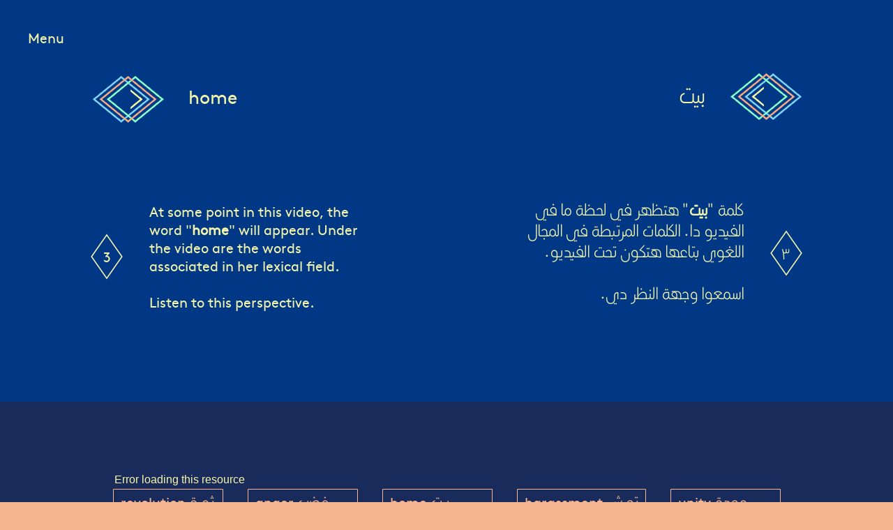

--- FILE ---
content_type: text/html; charset=UTF-8
request_url: http://www.womanhood-egyptian-kaleidoscope.com/video/34-nawal-al-saadawi/home
body_size: 4345
content:

<!DOCTYPE html>
<html>
<head>

<title>Nawal al-Saadawi — home</title>
<!-- infos -->
<meta charset="utf8_general_ci">
<meta name="viewport" content="width=device-width, initial-scale=1.0" />
<meta name="description" content="15 Egyptian women tackled the question of Gender. 75 words to explore their perspectives. 80 videos on Womanhood. 1 interactive documentary." />
<meta name="author" content="Florie Bavard" />
<meta name="copyright" content="© Association Womanhood" />

<!-- foundation -->
<link rel="stylesheet" href="../../../css/app.css?1496759603" /> <!--
<script src="http://www.womanhood-egyptian-kaleidoscope.com/bower_components/modernizr/modernizr.js"></script>
-->
<!-- fb -->

	<meta property="og:title" content="" />
    <meta property="og:description" content="15 Egyptian women tackled the question of Gender. 75 words to explore their perspectives. 80 videos on Womanhood. 1 interactive documentary." />
    <meta property="og:type" content="article" />
    <meta property="og:image" content="http://www.womanhood-egyptian-kaleidoscope.com/elements/vignette-partage-facebook/vignette-fb.jpg" />


<!-- favicon -->
<link rel="apple-touch-icon" sizes="57x57" href="http://www.womanhood-egyptian-kaleidoscope.com/elements/favicon/apple-icon-57x57.png">
<link rel="apple-touch-icon" sizes="60x60" href="http://www.womanhood-egyptian-kaleidoscope.com/elements/favicon/apple-icon-60x60.png">
<link rel="apple-touch-icon" sizes="72x72" href="http://www.womanhood-egyptian-kaleidoscope.com/elements/favicon/apple-icon-72x72.png">
<link rel="apple-touch-icon" sizes="76x76" href="http://www.womanhood-egyptian-kaleidoscope.com/elements/favicon/apple-icon-76x76.png">
<link rel="apple-touch-icon" sizes="114x114" href="http://www.womanhood-egyptian-kaleidoscope.com/elements/favicon/apple-icon-114x114.png">
<link rel="apple-touch-icon" sizes="120x120" href="http://www.womanhood-egyptian-kaleidoscope.com/elements/favicon/apple-icon-120x120.png">
<link rel="apple-touch-icon" sizes="144x144" href="http://www.womanhood-egyptian-kaleidoscope.com/elements/favicon/apple-icon-144x144.png">
<link rel="apple-touch-icon" sizes="152x152" href="http://www.womanhood-egyptian-kaleidoscope.com/elements/favicon/apple-icon-152x152.png">
<link rel="apple-touch-icon" sizes="180x180" href="http://www.womanhood-egyptian-kaleidoscope.com/elements/favicon/apple-icon-180x180.png">
<link rel="icon" type="image/png" sizes="192x192"  href="http://www.womanhood-egyptian-kaleidoscope.com/elements/favicon/android-icon-192x192.png">
<link rel="icon" type="image/png" sizes="32x32" href="http://www.womanhood-egyptian-kaleidoscope.com/elements/favicon/favicon-32x32.png">
<link rel="icon" type="image/png" sizes="96x96" href="http://www.womanhood-egyptian-kaleidoscope.com/elements/favicon/favicon-96x96.png">
<link rel="icon" type="image/png" sizes="16x16" href="http://www.womanhood-egyptian-kaleidoscope.com/elements/favicon/favicon-16x16.png">
<link rel="manifest" href="http://www.womanhood-egyptian-kaleidoscope.com/elements/favicon/manifest.json">
<meta name="msapplication-TileColor" content="#ffffff">
<meta name="msapplication-TileImage" content="http://www.womanhood-egyptian-kaleidoscope.com/elements/favicon/ms-icon-144x144.png">
<meta name="theme-color" content="#ffffff">

<script>url_site = "http://www.womanhood-egyptian-kaleidoscope.com/"</script><script src="../../../js/mediaelement/build/jquery.js?1496760595"></script> <script src="../../../js/mediaelement/build/mediaelement-and-player.min.js?1496760595"></script> <link rel="stylesheet" href="../../../js/mediaelement/build/mediaelementplayer.min.css?1496760596" /> 


</head>
<body class="video english">


<nav id="menu" class="txt_courant en">
	<ul>
    	<li><h1 class="txt_courant en"><a href="http://www.womanhood-egyptian-kaleidoscope.com/">Menu</a></h1></li>
        <li>
            <ul>
				                                        <li><a class="txt_courant en" href="http://www.womanhood-egyptian-kaleidoscope.com/what-s-the-project">What's the Project?</a></li>
                                                                            <li><a class="txt_courant en" href="http://www.womanhood-egyptian-kaleidoscope.com/timeline">Timeline</a></li>
                                                                            <li><a class="txt_courant en" href="http://www.womanhood-egyptian-kaleidoscope.com/biographies">Biographies</a></li>
                                                                            <li><a class="txt_courant en" href="http://www.womanhood-egyptian-kaleidoscope.com/bibliography">Bibliography</a></li>
                                                                            <li><a class="txt_courant en" href="http://www.womanhood-egyptian-kaleidoscope.com/kaleidoscope">Kaleidoscope</a></li>
                                                                            <li><a class="txt_courant en" href="http://www.womanhood-egyptian-kaleidoscope.com/about-us">About us</a></li>
                                                                    	<li id="compteur_general" class="txt_mini" style="background-position:-0px 0%;"><span>0<sup>%</sup></span></li>
                            </ul>
        </li>
        
    </ul>
</nav>

<span id="mobile_indicator"></span>

<div id="page">

<!-- header -->

<header class="large">
	<div>
    	<div class="left">
        	<h1 class="titre_nv1 en">home</h1>
        	<h2 class="titre_nv2 txt_courant en"><span class="chiffre en">3</span><p  class="txt_courant en">At some point in this video, the word "<strong>home</strong>" will appear. Under the video are the words associated in her lexical field.<br />
<br />
Listen to this perspective.</p></h2>
        </div>
        <div class="right">
        	<h1 class="titre_nv1 ar ">بيت</h1>
        	<h2 class="titre_nv2 ar txt_courant"><span class="chiffre ar">٣</span><p  class="txt_courant ar">كلمة "<strong>بيت</strong>" هتظهر في لحظة ما في الفيديو دا. الكلمات المرتبطة في المجال اللغوي  بتاعها هتكون تحت الفيديو.<br />
<br />
اسمعوا وجهة النظر دي.<p></h2>
        </div>
    </div>

</header>



<!-- video principale-->

<section class="video_principale">
	<div class="centre_hori">
    	<!-- player -->

<div id="video-wrapper" unselectable="on">
    <video id="v1193809850" class="mejs-ted" style="width:100%; height:100%;" controls="controls" width="100%" height="100%" id="player2">
        <source src="https://player.vimeo.com/external/158356541.hd.mp4?s=cdc05507b36b06d1a09299c732c169d4dd462a88&profile_id=164" type="video/mp4">
        			                <track kind="subtitles" src="http://www.womanhood-egyptian-kaleidoscope.com/elements/soustitres/F08_S9_REVOLUTION_AR.srt?t=1763217906" srclang="arabic" />
                                                    <track kind="subtitles" src="http://www.womanhood-egyptian-kaleidoscope.com/elements/soustitres/F08_S9_REVOLUTION_FR.srt?t=1763217906" srclang="french" />
                            
        <object width="" height="" type="application/x-shockwave-flash" data="http://www.womanhood-egyptian-kaleidoscope.com/mediaelement/build/flashmediaelement.swf">
        <param name="movie" value="http://www.womanhood-egyptian-kaleidoscope.com/mediaelement/build/flashmediaelement.swf" />
        <param name="flashvars" value="https://player.vimeo.com/external/158356541.hd.mp4?s=cdc05507b36b06d1a09299c732c169d4dd462a88&profile_id=164" />
        </object>
    </video>
</div>
    
<!-- autres tags de la vidéo -->

<nav class="mot_clefs_video">
	        <a href="http://www.womanhood-egyptian-kaleidoscope.com/word/en/revolution" >
            <span class="txt_courant en">revolution</span>
            <span class="txt_courant ar">ثورة</span>    
        </a>
            <a href="http://www.womanhood-egyptian-kaleidoscope.com/word/en/anger" >
            <span class="txt_courant en">anger</span>
            <span class="txt_courant ar">غضب</span>    
        </a>
            <a href="http://www.womanhood-egyptian-kaleidoscope.com/word/en/home" >
            <span class="txt_courant en">home</span>
            <span class="txt_courant ar">بيت</span>    
        </a>
            <a href="http://www.womanhood-egyptian-kaleidoscope.com/word/en/harassment" >
            <span class="txt_courant en">harassment</span>
            <span class="txt_courant ar">تحرش</span>    
        </a>
            <a href="http://www.womanhood-egyptian-kaleidoscope.com/word/en/unity" >
            <span class="txt_courant en">unity</span>
            <span class="txt_courant ar"> وِحدة</span>    
        </a>
    </nav>
 

<script>
		///// script pour la video
		var player = new MediaElementPlayer('#v1193809850', {
			// auto-select this language (instead of starting with "None")
			//startLanguage:'arabic',
			startLanguage:'none',
			//don't always show controls
			alwaysShowControls : false,
			hideVideoControlsOnLoad : false,
			hideVideoControlsOnPause : false,
			// enable the dropdown list of languages
			translationSelector: true,
			flashName: 'flashmediaelement.swf',
			// montrer tous le temps les controles
			features: ['playpause','progress','current','duration','tracks','volume','fullscreen'],
			//alwaysShowControls: true,
			//mode:'shim', // si on veut forcer le flash
			playerFallbackOrder: [ "flash","html5", "links"], // ordre d'utilisation des technologies,
			/* durant la video ¨¨*/
			/*
			success: function (mediaElement, domObject, player) {
                var duration;
                var player_counted = false;
                var i = 0;
				
				//check if video is seen (above 90%) and increase times watched counter
                mediaElement.addEventListener('timeupdate', function(e) {
					// de - force l'affichage des controls (relaod)
					player.options.alwaysShowControls = false;
                }, false);
				// fin de la video
				mediaElement.addEventListener("ended", function(e){ 
					//afterVideo();
            	});
				
				mediaElement.addEventListener("play", function(e){ 
					$('#bloc_after').hide();
            	});
            }
			*/
			
		});
		/*
		function afterVideo(){
			// force l'affichage des controls (fonctionne à moitié)
			player.options.alwaysShowControls = true;
			if($('#bloc_after').length > 0){
				$('#bloc_after').show();
			}else{
				var blocAfter = $('<div></div>');
				blocAfter.attr('id','bloc_after');
				var contenu = $('nav.secondaire').html();
				blocAfter.html(contenu);
				$('#video-wrapper .mejs-inner').prepend(blocAfter);
			}
		}
		*/
</script>
 
    </div>
</section>

<!-- videos relatives-->

 
    <section class="videos_relatives">
        <!-- titre -->
        <header class="titre_section">
            <div class="centre_hori">
                <h2>
                    <div class="txt_titre en">
                        Here are the other perspectives on <strong>home</strong>:                    </div>
                    <div class="txt_titre ar">
                        هنا وجهات نظر تانية عن <strong>بيت</strong>:                    </div>
                </h2>
            </div>
        </header>
        
        <!-- nav -->
         <!-- nav -->
        <div class="centre_hori">
            <nav class="secondaire">
              <ul>
                                        	
<li class="losange-visage femme3" style="background-image:url(http://www.womanhood-egyptian-kaleidoscope.com/elements/portraits-losanges/montage_03.jpg)" >
	<div class="losange_part">
        <div class="decos"><div></div></div>
        <div class="sombre"  style="background-image:url(http://www.womanhood-egyptian-kaleidoscope.com/elements/portraits-losanges/montage_03.jpg)"></div>
                <a class="txt_titre" href="http://www.womanhood-egyptian-kaleidoscope.com/video/3-sheraz-sabry/home" >gender <br/> <span class="ar">نوع</span></a>
    </div>
    
        <div class="cache"></div>
        <div class="cache"></div>
        <div class="cache"></div>
        <div class="cache"></div>
    
    <h4 class="txt_mini">
    	<a href="http://www.womanhood-egyptian-kaleidoscope.com/word/english/childhood">
			childhood - <span class="ar">طفولة</span>
        </a>
    </h4>
 	<h4 class="txt_mini">
    	<a href="http://www.womanhood-egyptian-kaleidoscope.com/word/english/equality">
			equality - <span class="ar">مساواة</span>
        </a>
    </h4>
 	<h4 class="txt_mini">
    	<a href="http://www.womanhood-egyptian-kaleidoscope.com/word/english/stereotypes">
			stereotypes - <span class="ar"> مقولب</span>
        </a>
    </h4>
 	<h4 class="txt_mini">
    	<a href="http://www.womanhood-egyptian-kaleidoscope.com/word/english/home">
			home - <span class="ar">بيت</span>
        </a>
    </h4>

</li>                                        	
<li class="losange-visage femme10" style="background-image:url(http://www.womanhood-egyptian-kaleidoscope.com/elements/portraits-losanges/montage_10.jpg)" >
	<div class="losange_part">
        <div class="decos"><div></div></div>
        <div class="sombre"  style="background-image:url(http://www.womanhood-egyptian-kaleidoscope.com/elements/portraits-losanges/montage_10.jpg)"></div>
                <a class="txt_titre" href="http://www.womanhood-egyptian-kaleidoscope.com/video/61-menna-allah-hamed/home" >equality <br/> <span class="ar">مساواة</span></a>
    </div>
    
        <div class="cache"></div>
        <div class="cache"></div>
        <div class="cache"></div>
        <div class="cache"></div>
    
    <h4 class="txt_mini">
    	<a href="http://www.womanhood-egyptian-kaleidoscope.com/word/english/brother">
			brother - <span class="ar">أخ</span>
        </a>
    </h4>
 	<h4 class="txt_mini">
    	<a href="http://www.womanhood-egyptian-kaleidoscope.com/word/english/human">
			human - <span class="ar">  إنسان</span>
        </a>
    </h4>
 	<h4 class="txt_mini">
    	<a href="http://www.womanhood-egyptian-kaleidoscope.com/word/english/community">
			community - <span class="ar">مجتمع</span>
        </a>
    </h4>
 	<h4 class="txt_mini">
    	<a href="http://www.womanhood-egyptian-kaleidoscope.com/word/english/home">
			home - <span class="ar">بيت</span>
        </a>
    </h4>

</li>                                        	
<li class="losange-visage femme12" style="background-image:url(http://www.womanhood-egyptian-kaleidoscope.com/elements/portraits-losanges/montage_12.jpg)" >
	<div class="losange_part">
        <div class="decos"><div></div></div>
        <div class="sombre"  style="background-image:url(http://www.womanhood-egyptian-kaleidoscope.com/elements/portraits-losanges/montage_12.jpg)"></div>
                <a class="txt_titre" href="http://www.womanhood-egyptian-kaleidoscope.com/video/38-mona-hala/home" >revolution <br/> <span class="ar">ثورة</span></a>
    </div>
    
        <div class="cache"></div>
        <div class="cache"></div>
        <div class="cache"></div>
        <div class="cache"></div>
    
    <h4 class="txt_mini">
    	<a href="http://www.womanhood-egyptian-kaleidoscope.com/word/english/history">
			history - <span class="ar">تاريخ</span>
        </a>
    </h4>
 	<h4 class="txt_mini">
    	<a href="http://www.womanhood-egyptian-kaleidoscope.com/word/english/home">
			home - <span class="ar">بيت</span>
        </a>
    </h4>
 	<h4 class="txt_mini">
    	<a href="http://www.womanhood-egyptian-kaleidoscope.com/word/english/peace">
			peace - <span class="ar">سلام</span>
        </a>
    </h4>
 	<h4 class="txt_mini">
    	<a href="http://www.womanhood-egyptian-kaleidoscope.com/word/english/harassment">
			harassment - <span class="ar">تحرش</span>
        </a>
    </h4>

</li>                                  </ul>
            </nav>
        </div>
        
    </section>


<div class="centre_hori back">
	<a href="http://www.womanhood-egyptian-kaleidoscope.com/kaleidoscope">Back to the kaleidoscope</a>
</div></div>
<footer>
	<span class="pour_couleur"></span>
    <span class="pour_couleur"></span>
    <span class="pour_couleur"></span>
    <span class="pour_couleur"></span>

    <a class="txt_courant" href="http://www.womanhood-egyptian-kaleidoscope.com/press">press</a>
    <a class="txt_courant" href="http://www.womanhood-egyptian-kaleidoscope.com/legals">legals</a>
    <a class="txt_courant" href="http://www.womanhood-egyptian-kaleidoscope.com/contact">contact</a>
</footer>




<!-- jquery -->
<!-- <script src="http://www.womanhood-egyptian-kaleidoscope.com/bower_components/jquery/dist/jquery.min.js"></script> -->
<script src="https://ajax.googleapis.com/ajax/libs/jquery/3.4.0/jquery.min.js"></script>



<script src="../../../js/header.js?1496760570"></script> 
<!-- foundation -->
<script src="http://www.womanhood-egyptian-kaleidoscope.com/bower_components/foundation-sites/dist/foundation.min.js"></script>
<script src="../../../js/app.js?1558539106"></script> 

	<script>
	  (function(i,s,o,g,r,a,m){i['GoogleAnalyticsObject']=r;i[r]=i[r]||function(){
	  (i[r].q=i[r].q||[]).push(arguments)},i[r].l=1*new Date();a=s.createElement(o),
	  m=s.getElementsByTagName(o)[0];a.async=1;a.src=g;m.parentNode.insertBefore(a,m)
	  })(window,document,'script','https://www.google-analytics.com/analytics.js','ga');
	
	  ga('create', 'UA-99085102-1', 'auto');
	  ga('send', 'pageview');
	
	</script>
	
<section id="no_desktop">
	<header><h1>womanhood</h1></header>
    <article></article>
    <footer>
    	<span>
        	To enjoy this interactive documentary, we invite you to find your nearest computer and dive into our website.
        </span>
    </footer>
</section></body></head><!-- sans cache -->


--- FILE ---
content_type: text/css
request_url: http://www.womanhood-egyptian-kaleidoscope.com/css/app.css?1496759603
body_size: 36096
content:
/*! normalize-scss | MIT/GPLv2 License | bit.ly/normalize-scss */html{font-family:sans-serif;line-height:1.15;-ms-text-size-adjust:100%;-webkit-text-size-adjust:100%}body{margin:0}article,aside,footer,header,nav,section{display:block}h1{font-size:2em;margin:0.67em 0}figcaption,figure{display:block}figure{margin:1em 40px}hr{box-sizing:content-box;height:0;overflow:visible}main{display:block}pre{font-family:monospace, monospace;font-size:1em}a{background-color:transparent;-webkit-text-decoration-skip:objects}a:active,a:hover{outline-width:0}abbr[title]{border-bottom:none;text-decoration:underline;text-decoration:underline dotted}b,strong{font-weight:inherit}b,strong{font-weight:bolder}code,kbd,samp{font-family:monospace, monospace;font-size:1em}dfn{font-style:italic}mark{background-color:#ff0;color:#000}small{font-size:80%}sub,sup{font-size:75%;line-height:0;position:relative;vertical-align:baseline}sub{bottom:-0.25em}sup{top:-0.5em}audio,video{display:inline-block}audio:not([controls]){display:none;height:0}img{border-style:none}svg:not(:root){overflow:hidden}button,input,optgroup,select,textarea{font-family:sans-serif;font-size:100%;line-height:1.15;margin:0}button{overflow:visible}button,select{text-transform:none}button,html [type="button"],[type="reset"],[type="submit"]{-webkit-appearance:button}button::-moz-focus-inner,[type="button"]::-moz-focus-inner,[type="reset"]::-moz-focus-inner,[type="submit"]::-moz-focus-inner{border-style:none;padding:0}button:-moz-focusring,[type="button"]:-moz-focusring,[type="reset"]:-moz-focusring,[type="submit"]:-moz-focusring{outline:1px dotted ButtonText}input{overflow:visible}[type="checkbox"],[type="radio"]{box-sizing:border-box;padding:0}[type="number"]::-webkit-inner-spin-button,[type="number"]::-webkit-outer-spin-button{height:auto}[type="search"]{-webkit-appearance:textfield;outline-offset:-2px}[type="search"]::-webkit-search-cancel-button,[type="search"]::-webkit-search-decoration{-webkit-appearance:none}::-webkit-file-upload-button{-webkit-appearance:button;font:inherit}fieldset{border:1px solid #c0c0c0;margin:0 2px;padding:0.35em 0.625em 0.75em}legend{box-sizing:border-box;display:table;max-width:100%;padding:0;color:inherit;white-space:normal}progress{display:inline-block;vertical-align:baseline}textarea{overflow:auto}details{display:block}summary{display:list-item}menu{display:block}canvas{display:inline-block}template{display:none}[hidden]{display:none}.foundation-mq{font-family:"small=0em&medium=40em&large=64em&xlarge=75em&xxlarge=90em"}html{box-sizing:border-box;font-size:100%}*,*::before,*::after{box-sizing:inherit}body{margin:0;padding:0;background:#fefefe;font-family:"Helvetica Neue",Helvetica,Roboto,Arial,sans-serif;font-weight:normal;line-height:1.5;color:#0a0a0a;-webkit-font-smoothing:antialiased;-moz-osx-font-smoothing:grayscale}img{display:inline-block;vertical-align:middle;max-width:100%;height:auto;-ms-interpolation-mode:bicubic}textarea{height:auto;min-height:50px;border-radius:0}select{box-sizing:border-box;width:100%;border-radius:0}.map_canvas img,.map_canvas embed,.map_canvas object,.mqa-display img,.mqa-display embed,.mqa-display object{max-width:none !important}button{padding:0;-webkit-appearance:none;-moz-appearance:none;appearance:none;border:0;border-radius:0;background:transparent;line-height:1}[data-whatinput='mouse'] button{outline:0}pre{overflow:auto}.is-visible{display:block !important}.is-hidden{display:none !important}.row{max-width:75rem;margin-right:auto;margin-left:auto}.row::before,.row::after{display:table;content:' '}.row::after{clear:both}.row.collapse>.column,.row.collapse>.columns{padding-right:0;padding-left:0}.row .row{margin-right:-.625rem;margin-left:-.625rem}@media print, screen and (min-width: 40em){.row .row{margin-right:-.9375rem;margin-left:-.9375rem}}@media print, screen and (min-width: 64em){.row .row{margin-right:-.9375rem;margin-left:-.9375rem}}.row .row.collapse{margin-right:0;margin-left:0}.row.expanded{max-width:none}.row.expanded .row{margin-right:auto;margin-left:auto}.row:not(.expanded) .row{max-width:none}.row.gutter-small>.column,.row.gutter-small>.columns{padding-right:.625rem;padding-left:.625rem}.row.gutter-medium>.column,.row.gutter-medium>.columns{padding-right:.9375rem;padding-left:.9375rem}.column,.columns{width:100%;float:left;padding-right:.625rem;padding-left:.625rem}@media print, screen and (min-width: 40em){.column,.columns{padding-right:.9375rem;padding-left:.9375rem}}.column:last-child:not(:first-child),.columns:last-child:not(:first-child){float:right}.column.end:last-child:last-child,.end.columns:last-child:last-child{float:left}.column.row.row,.row.row.columns{float:none}.row .column.row.row,.row .row.row.columns{margin-right:0;margin-left:0;padding-right:0;padding-left:0}.small-1{width:8.33333%}.small-push-1{position:relative;left:8.33333%}.small-pull-1{position:relative;left:-8.33333%}.small-offset-0{margin-left:0%}.small-2{width:16.66667%}.small-push-2{position:relative;left:16.66667%}.small-pull-2{position:relative;left:-16.66667%}.small-offset-1{margin-left:8.33333%}.small-3{width:25%}.small-push-3{position:relative;left:25%}.small-pull-3{position:relative;left:-25%}.small-offset-2{margin-left:16.66667%}.small-4{width:33.33333%}.small-push-4{position:relative;left:33.33333%}.small-pull-4{position:relative;left:-33.33333%}.small-offset-3{margin-left:25%}.small-5{width:41.66667%}.small-push-5{position:relative;left:41.66667%}.small-pull-5{position:relative;left:-41.66667%}.small-offset-4{margin-left:33.33333%}.small-6{width:50%}.small-push-6{position:relative;left:50%}.small-pull-6{position:relative;left:-50%}.small-offset-5{margin-left:41.66667%}.small-7{width:58.33333%}.small-push-7{position:relative;left:58.33333%}.small-pull-7{position:relative;left:-58.33333%}.small-offset-6{margin-left:50%}.small-8{width:66.66667%}.small-push-8{position:relative;left:66.66667%}.small-pull-8{position:relative;left:-66.66667%}.small-offset-7{margin-left:58.33333%}.small-9{width:75%}.small-push-9{position:relative;left:75%}.small-pull-9{position:relative;left:-75%}.small-offset-8{margin-left:66.66667%}.small-10{width:83.33333%}.small-push-10{position:relative;left:83.33333%}.small-pull-10{position:relative;left:-83.33333%}.small-offset-9{margin-left:75%}.small-11{width:91.66667%}.small-push-11{position:relative;left:91.66667%}.small-pull-11{position:relative;left:-91.66667%}.small-offset-10{margin-left:83.33333%}.small-12{width:100%}.small-offset-11{margin-left:91.66667%}.small-up-1>.column,.small-up-1>.columns{float:left;width:100%}.small-up-1>.column:nth-of-type(1n),.small-up-1>.columns:nth-of-type(1n){clear:none}.small-up-1>.column:nth-of-type(1n+1),.small-up-1>.columns:nth-of-type(1n+1){clear:both}.small-up-1>.column:last-child,.small-up-1>.columns:last-child{float:left}.small-up-2>.column,.small-up-2>.columns{float:left;width:50%}.small-up-2>.column:nth-of-type(1n),.small-up-2>.columns:nth-of-type(1n){clear:none}.small-up-2>.column:nth-of-type(2n+1),.small-up-2>.columns:nth-of-type(2n+1){clear:both}.small-up-2>.column:last-child,.small-up-2>.columns:last-child{float:left}.small-up-3>.column,.small-up-3>.columns{float:left;width:33.33333%}.small-up-3>.column:nth-of-type(1n),.small-up-3>.columns:nth-of-type(1n){clear:none}.small-up-3>.column:nth-of-type(3n+1),.small-up-3>.columns:nth-of-type(3n+1){clear:both}.small-up-3>.column:last-child,.small-up-3>.columns:last-child{float:left}.small-up-4>.column,.small-up-4>.columns{float:left;width:25%}.small-up-4>.column:nth-of-type(1n),.small-up-4>.columns:nth-of-type(1n){clear:none}.small-up-4>.column:nth-of-type(4n+1),.small-up-4>.columns:nth-of-type(4n+1){clear:both}.small-up-4>.column:last-child,.small-up-4>.columns:last-child{float:left}.small-up-5>.column,.small-up-5>.columns{float:left;width:20%}.small-up-5>.column:nth-of-type(1n),.small-up-5>.columns:nth-of-type(1n){clear:none}.small-up-5>.column:nth-of-type(5n+1),.small-up-5>.columns:nth-of-type(5n+1){clear:both}.small-up-5>.column:last-child,.small-up-5>.columns:last-child{float:left}.small-up-6>.column,.small-up-6>.columns{float:left;width:16.66667%}.small-up-6>.column:nth-of-type(1n),.small-up-6>.columns:nth-of-type(1n){clear:none}.small-up-6>.column:nth-of-type(6n+1),.small-up-6>.columns:nth-of-type(6n+1){clear:both}.small-up-6>.column:last-child,.small-up-6>.columns:last-child{float:left}.small-up-7>.column,.small-up-7>.columns{float:left;width:14.28571%}.small-up-7>.column:nth-of-type(1n),.small-up-7>.columns:nth-of-type(1n){clear:none}.small-up-7>.column:nth-of-type(7n+1),.small-up-7>.columns:nth-of-type(7n+1){clear:both}.small-up-7>.column:last-child,.small-up-7>.columns:last-child{float:left}.small-up-8>.column,.small-up-8>.columns{float:left;width:12.5%}.small-up-8>.column:nth-of-type(1n),.small-up-8>.columns:nth-of-type(1n){clear:none}.small-up-8>.column:nth-of-type(8n+1),.small-up-8>.columns:nth-of-type(8n+1){clear:both}.small-up-8>.column:last-child,.small-up-8>.columns:last-child{float:left}.small-collapse>.column,.small-collapse>.columns{padding-right:0;padding-left:0}.small-collapse .row{margin-right:0;margin-left:0}.expanded.row .small-collapse.row{margin-right:0;margin-left:0}.small-uncollapse>.column,.small-uncollapse>.columns{padding-right:.625rem;padding-left:.625rem}.small-centered{margin-right:auto;margin-left:auto}.small-centered,.small-centered:last-child:not(:first-child){float:none;clear:both}.small-uncentered,.small-push-0,.small-pull-0{position:static;float:left;margin-right:0;margin-left:0}@media print, screen and (min-width: 40em){.medium-1{width:8.33333%}.medium-push-1{position:relative;left:8.33333%}.medium-pull-1{position:relative;left:-8.33333%}.medium-offset-0{margin-left:0%}.medium-2{width:16.66667%}.medium-push-2{position:relative;left:16.66667%}.medium-pull-2{position:relative;left:-16.66667%}.medium-offset-1{margin-left:8.33333%}.medium-3{width:25%}.medium-push-3{position:relative;left:25%}.medium-pull-3{position:relative;left:-25%}.medium-offset-2{margin-left:16.66667%}.medium-4{width:33.33333%}.medium-push-4{position:relative;left:33.33333%}.medium-pull-4{position:relative;left:-33.33333%}.medium-offset-3{margin-left:25%}.medium-5{width:41.66667%}.medium-push-5{position:relative;left:41.66667%}.medium-pull-5{position:relative;left:-41.66667%}.medium-offset-4{margin-left:33.33333%}.medium-6{width:50%}.medium-push-6{position:relative;left:50%}.medium-pull-6{position:relative;left:-50%}.medium-offset-5{margin-left:41.66667%}.medium-7{width:58.33333%}.medium-push-7{position:relative;left:58.33333%}.medium-pull-7{position:relative;left:-58.33333%}.medium-offset-6{margin-left:50%}.medium-8{width:66.66667%}.medium-push-8{position:relative;left:66.66667%}.medium-pull-8{position:relative;left:-66.66667%}.medium-offset-7{margin-left:58.33333%}.medium-9{width:75%}.medium-push-9{position:relative;left:75%}.medium-pull-9{position:relative;left:-75%}.medium-offset-8{margin-left:66.66667%}.medium-10{width:83.33333%}.medium-push-10{position:relative;left:83.33333%}.medium-pull-10{position:relative;left:-83.33333%}.medium-offset-9{margin-left:75%}.medium-11{width:91.66667%}.medium-push-11{position:relative;left:91.66667%}.medium-pull-11{position:relative;left:-91.66667%}.medium-offset-10{margin-left:83.33333%}.medium-12{width:100%}.medium-offset-11{margin-left:91.66667%}.medium-up-1>.column,.medium-up-1>.columns{float:left;width:100%}.medium-up-1>.column:nth-of-type(1n),.medium-up-1>.columns:nth-of-type(1n){clear:none}.medium-up-1>.column:nth-of-type(1n+1),.medium-up-1>.columns:nth-of-type(1n+1){clear:both}.medium-up-1>.column:last-child,.medium-up-1>.columns:last-child{float:left}.medium-up-2>.column,.medium-up-2>.columns{float:left;width:50%}.medium-up-2>.column:nth-of-type(1n),.medium-up-2>.columns:nth-of-type(1n){clear:none}.medium-up-2>.column:nth-of-type(2n+1),.medium-up-2>.columns:nth-of-type(2n+1){clear:both}.medium-up-2>.column:last-child,.medium-up-2>.columns:last-child{float:left}.medium-up-3>.column,.medium-up-3>.columns{float:left;width:33.33333%}.medium-up-3>.column:nth-of-type(1n),.medium-up-3>.columns:nth-of-type(1n){clear:none}.medium-up-3>.column:nth-of-type(3n+1),.medium-up-3>.columns:nth-of-type(3n+1){clear:both}.medium-up-3>.column:last-child,.medium-up-3>.columns:last-child{float:left}.medium-up-4>.column,.medium-up-4>.columns{float:left;width:25%}.medium-up-4>.column:nth-of-type(1n),.medium-up-4>.columns:nth-of-type(1n){clear:none}.medium-up-4>.column:nth-of-type(4n+1),.medium-up-4>.columns:nth-of-type(4n+1){clear:both}.medium-up-4>.column:last-child,.medium-up-4>.columns:last-child{float:left}.medium-up-5>.column,.medium-up-5>.columns{float:left;width:20%}.medium-up-5>.column:nth-of-type(1n),.medium-up-5>.columns:nth-of-type(1n){clear:none}.medium-up-5>.column:nth-of-type(5n+1),.medium-up-5>.columns:nth-of-type(5n+1){clear:both}.medium-up-5>.column:last-child,.medium-up-5>.columns:last-child{float:left}.medium-up-6>.column,.medium-up-6>.columns{float:left;width:16.66667%}.medium-up-6>.column:nth-of-type(1n),.medium-up-6>.columns:nth-of-type(1n){clear:none}.medium-up-6>.column:nth-of-type(6n+1),.medium-up-6>.columns:nth-of-type(6n+1){clear:both}.medium-up-6>.column:last-child,.medium-up-6>.columns:last-child{float:left}.medium-up-7>.column,.medium-up-7>.columns{float:left;width:14.28571%}.medium-up-7>.column:nth-of-type(1n),.medium-up-7>.columns:nth-of-type(1n){clear:none}.medium-up-7>.column:nth-of-type(7n+1),.medium-up-7>.columns:nth-of-type(7n+1){clear:both}.medium-up-7>.column:last-child,.medium-up-7>.columns:last-child{float:left}.medium-up-8>.column,.medium-up-8>.columns{float:left;width:12.5%}.medium-up-8>.column:nth-of-type(1n),.medium-up-8>.columns:nth-of-type(1n){clear:none}.medium-up-8>.column:nth-of-type(8n+1),.medium-up-8>.columns:nth-of-type(8n+1){clear:both}.medium-up-8>.column:last-child,.medium-up-8>.columns:last-child{float:left}.medium-collapse>.column,.medium-collapse>.columns{padding-right:0;padding-left:0}.medium-collapse .row{margin-right:0;margin-left:0}.expanded.row .medium-collapse.row{margin-right:0;margin-left:0}.medium-uncollapse>.column,.medium-uncollapse>.columns{padding-right:.9375rem;padding-left:.9375rem}.medium-centered{margin-right:auto;margin-left:auto}.medium-centered,.medium-centered:last-child:not(:first-child){float:none;clear:both}.medium-uncentered,.medium-push-0,.medium-pull-0{position:static;float:left;margin-right:0;margin-left:0}}@media print, screen and (min-width: 64em){.large-1{width:8.33333%}.large-push-1{position:relative;left:8.33333%}.large-pull-1{position:relative;left:-8.33333%}.large-offset-0{margin-left:0%}.large-2{width:16.66667%}.large-push-2{position:relative;left:16.66667%}.large-pull-2{position:relative;left:-16.66667%}.large-offset-1{margin-left:8.33333%}.large-3{width:25%}.large-push-3{position:relative;left:25%}.large-pull-3{position:relative;left:-25%}.large-offset-2{margin-left:16.66667%}.large-4{width:33.33333%}.large-push-4{position:relative;left:33.33333%}.large-pull-4{position:relative;left:-33.33333%}.large-offset-3{margin-left:25%}.large-5{width:41.66667%}.large-push-5{position:relative;left:41.66667%}.large-pull-5{position:relative;left:-41.66667%}.large-offset-4{margin-left:33.33333%}.large-6{width:50%}.large-push-6{position:relative;left:50%}.large-pull-6{position:relative;left:-50%}.large-offset-5{margin-left:41.66667%}.large-7{width:58.33333%}.large-push-7{position:relative;left:58.33333%}.large-pull-7{position:relative;left:-58.33333%}.large-offset-6{margin-left:50%}.large-8{width:66.66667%}.large-push-8{position:relative;left:66.66667%}.large-pull-8{position:relative;left:-66.66667%}.large-offset-7{margin-left:58.33333%}.large-9{width:75%}.large-push-9{position:relative;left:75%}.large-pull-9{position:relative;left:-75%}.large-offset-8{margin-left:66.66667%}.large-10{width:83.33333%}.large-push-10{position:relative;left:83.33333%}.large-pull-10{position:relative;left:-83.33333%}.large-offset-9{margin-left:75%}.large-11{width:91.66667%}.large-push-11{position:relative;left:91.66667%}.large-pull-11{position:relative;left:-91.66667%}.large-offset-10{margin-left:83.33333%}.large-12{width:100%}.large-offset-11{margin-left:91.66667%}.large-up-1>.column,.large-up-1>.columns{float:left;width:100%}.large-up-1>.column:nth-of-type(1n),.large-up-1>.columns:nth-of-type(1n){clear:none}.large-up-1>.column:nth-of-type(1n+1),.large-up-1>.columns:nth-of-type(1n+1){clear:both}.large-up-1>.column:last-child,.large-up-1>.columns:last-child{float:left}.large-up-2>.column,.large-up-2>.columns{float:left;width:50%}.large-up-2>.column:nth-of-type(1n),.large-up-2>.columns:nth-of-type(1n){clear:none}.large-up-2>.column:nth-of-type(2n+1),.large-up-2>.columns:nth-of-type(2n+1){clear:both}.large-up-2>.column:last-child,.large-up-2>.columns:last-child{float:left}.large-up-3>.column,.large-up-3>.columns{float:left;width:33.33333%}.large-up-3>.column:nth-of-type(1n),.large-up-3>.columns:nth-of-type(1n){clear:none}.large-up-3>.column:nth-of-type(3n+1),.large-up-3>.columns:nth-of-type(3n+1){clear:both}.large-up-3>.column:last-child,.large-up-3>.columns:last-child{float:left}.large-up-4>.column,.large-up-4>.columns{float:left;width:25%}.large-up-4>.column:nth-of-type(1n),.large-up-4>.columns:nth-of-type(1n){clear:none}.large-up-4>.column:nth-of-type(4n+1),.large-up-4>.columns:nth-of-type(4n+1){clear:both}.large-up-4>.column:last-child,.large-up-4>.columns:last-child{float:left}.large-up-5>.column,.large-up-5>.columns{float:left;width:20%}.large-up-5>.column:nth-of-type(1n),.large-up-5>.columns:nth-of-type(1n){clear:none}.large-up-5>.column:nth-of-type(5n+1),.large-up-5>.columns:nth-of-type(5n+1){clear:both}.large-up-5>.column:last-child,.large-up-5>.columns:last-child{float:left}.large-up-6>.column,.large-up-6>.columns{float:left;width:16.66667%}.large-up-6>.column:nth-of-type(1n),.large-up-6>.columns:nth-of-type(1n){clear:none}.large-up-6>.column:nth-of-type(6n+1),.large-up-6>.columns:nth-of-type(6n+1){clear:both}.large-up-6>.column:last-child,.large-up-6>.columns:last-child{float:left}.large-up-7>.column,.large-up-7>.columns{float:left;width:14.28571%}.large-up-7>.column:nth-of-type(1n),.large-up-7>.columns:nth-of-type(1n){clear:none}.large-up-7>.column:nth-of-type(7n+1),.large-up-7>.columns:nth-of-type(7n+1){clear:both}.large-up-7>.column:last-child,.large-up-7>.columns:last-child{float:left}.large-up-8>.column,.large-up-8>.columns{float:left;width:12.5%}.large-up-8>.column:nth-of-type(1n),.large-up-8>.columns:nth-of-type(1n){clear:none}.large-up-8>.column:nth-of-type(8n+1),.large-up-8>.columns:nth-of-type(8n+1){clear:both}.large-up-8>.column:last-child,.large-up-8>.columns:last-child{float:left}.large-collapse>.column,.large-collapse>.columns{padding-right:0;padding-left:0}.large-collapse .row{margin-right:0;margin-left:0}.expanded.row .large-collapse.row{margin-right:0;margin-left:0}.large-uncollapse>.column,.large-uncollapse>.columns{padding-right:.9375rem;padding-left:.9375rem}.large-centered{margin-right:auto;margin-left:auto}.large-centered,.large-centered:last-child:not(:first-child){float:none;clear:both}.large-uncentered,.large-push-0,.large-pull-0{position:static;float:left;margin-right:0;margin-left:0}}.column-block{margin-bottom:1.25rem}.column-block>:last-child{margin-bottom:0}@media print, screen and (min-width: 40em){.column-block{margin-bottom:1.875rem}.column-block>:last-child{margin-bottom:0}}div,dl,dt,dd,ul,ol,li,h1,h2,h3,h4,h5,h6,pre,form,p,blockquote,th,td{margin:0;padding:0}p{margin-bottom:1rem;font-size:inherit;line-height:1.6;text-rendering:optimizeLegibility}em,i{font-style:italic;line-height:inherit}strong,b{font-weight:bold;line-height:inherit}small{font-size:80%;line-height:inherit}h1,h2,h3,h4,h5,h6{font-family:"Helvetica Neue",Helvetica,Roboto,Arial,sans-serif;font-style:normal;font-weight:normal;color:inherit;text-rendering:optimizeLegibility}h1 small,h2 small,h3 small,h4 small,h5 small,h6 small{line-height:0;color:#cacaca}h1{font-size:1.5rem;line-height:1.4;margin-top:0;margin-bottom:.5rem}h2{font-size:1.25rem;line-height:1.4;margin-top:0;margin-bottom:.5rem}h3{font-size:1.1875rem;line-height:1.4;margin-top:0;margin-bottom:.5rem}h4{font-size:1.125rem;line-height:1.4;margin-top:0;margin-bottom:.5rem}h5{font-size:1.0625rem;line-height:1.4;margin-top:0;margin-bottom:.5rem}h6{font-size:1rem;line-height:1.4;margin-top:0;margin-bottom:.5rem}@media print, screen and (min-width: 40em){h1{font-size:3rem}h2{font-size:2.5rem}h3{font-size:1.9375rem}h4{font-size:1.5625rem}h5{font-size:1.25rem}h6{font-size:1rem}}a{line-height:inherit;color:#1779ba;text-decoration:none;cursor:pointer}a:hover,a:focus{color:#1468a0}a img{border:0}hr{clear:both;max-width:75rem;height:0;margin:1.25rem auto;border-top:0;border-right:0;border-bottom:1px solid #cacaca;border-left:0}ul,ol,dl{margin-bottom:1rem;list-style-position:outside;line-height:1.6}li{font-size:inherit}ul{margin-left:1.25rem;list-style-type:disc}ol{margin-left:1.25rem}ul ul,ol ul,ul ol,ol ol{margin-left:1.25rem;margin-bottom:0}dl{margin-bottom:1rem}dl dt{margin-bottom:.3rem;font-weight:bold}blockquote{margin:0 0 1rem;padding:.5625rem 1.25rem 0 1.1875rem;border-left:1px solid #cacaca}blockquote,blockquote p{line-height:1.6;color:#8a8a8a}cite{display:block;font-size:.8125rem;color:#8a8a8a}cite:before{content:"— "}abbr{border-bottom:1px dotted #0a0a0a;color:#0a0a0a;cursor:help}figure{margin:0}code{padding:.125rem .3125rem .0625rem;border:1px solid #cacaca;background-color:#e6e6e6;font-family:Consolas,"Liberation Mono",Courier,monospace;font-weight:normal;color:#0a0a0a}kbd{margin:0;padding:.125rem .25rem 0;background-color:#e6e6e6;font-family:Consolas,"Liberation Mono",Courier,monospace;color:#0a0a0a}.subheader{margin-top:.2rem;margin-bottom:.5rem;font-weight:normal;line-height:1.4;color:#8a8a8a}.lead{font-size:125%;line-height:1.6}.stat{font-size:2.5rem;line-height:1}p+.stat{margin-top:-1rem}.no-bullet{margin-left:0;list-style:none}.text-left{text-align:left}.text-right{text-align:right}.text-center{text-align:center}.text-justify{text-align:justify}@media print, screen and (min-width: 40em){.medium-text-left{text-align:left}.medium-text-right{text-align:right}.medium-text-center{text-align:center}.medium-text-justify{text-align:justify}}@media print, screen and (min-width: 64em){.large-text-left{text-align:left}.large-text-right{text-align:right}.large-text-center{text-align:center}.large-text-justify{text-align:justify}}.show-for-print{display:none !important}@media print{*{background:transparent !important;box-shadow:none !important;color:black !important;text-shadow:none !important}.show-for-print{display:block !important}.hide-for-print{display:none !important}table.show-for-print{display:table !important}thead.show-for-print{display:table-header-group !important}tbody.show-for-print{display:table-row-group !important}tr.show-for-print{display:table-row !important}td.show-for-print{display:table-cell !important}th.show-for-print{display:table-cell !important}a,a:visited{text-decoration:underline}a[href]:after{content:" (" attr(href) ")"}.ir a:after,a[href^='javascript:']:after,a[href^='#']:after{content:''}abbr[title]:after{content:" (" attr(title) ")"}pre,blockquote{border:1px solid #8a8a8a;page-break-inside:avoid}thead{display:table-header-group}tr,img{page-break-inside:avoid}img{max-width:100% !important}@page{margin:0.5cm}p,h2,h3{orphans:3;widows:3}h2,h3{page-break-after:avoid}.print-break-inside{page-break-inside:auto}}.button{display:inline-block;vertical-align:middle;margin:0 0 1rem 0;padding:0.85em 1em;-webkit-appearance:none;border:1px solid transparent;border-radius:0;transition:background-color 0.25s ease-out,color 0.25s ease-out;font-size:0.9rem;line-height:1;text-align:center;cursor:pointer;background-color:#1779ba;color:#fefefe}[data-whatinput='mouse'] .button{outline:0}.button:hover,.button:focus{background-color:#14679e;color:#fefefe}.button.tiny{font-size:.6rem}.button.small{font-size:.75rem}.button.large{font-size:1.25rem}.button.expanded{display:block;width:100%;margin-right:0;margin-left:0}.button.primary{background-color:#1779ba;color:#fefefe}.button.primary:hover,.button.primary:focus{background-color:#126195;color:#fefefe}.button.secondary{background-color:#767676;color:#fefefe}.button.secondary:hover,.button.secondary:focus{background-color:#5e5e5e;color:#fefefe}.button.success{background-color:#3adb76;color:#0a0a0a}.button.success:hover,.button.success:focus{background-color:#22bb5b;color:#0a0a0a}.button.warning{background-color:#ffae00;color:#0a0a0a}.button.warning:hover,.button.warning:focus{background-color:#cc8b00;color:#0a0a0a}.button.alert{background-color:#cc4b37;color:#fefefe}.button.alert:hover,.button.alert:focus{background-color:#a53b2a;color:#fefefe}.button.hollow{border:1px solid #1779ba;color:#1779ba}.button.hollow,.button.hollow:hover,.button.hollow:focus{background-color:transparent}.button.hollow:hover,.button.hollow:focus{border-color:#0c3d5d;color:#0c3d5d}.button.hollow.primary{border:1px solid #1779ba;color:#1779ba}.button.hollow.primary:hover,.button.hollow.primary:focus{border-color:#0c3d5d;color:#0c3d5d}.button.hollow.secondary{border:1px solid #767676;color:#767676}.button.hollow.secondary:hover,.button.hollow.secondary:focus{border-color:#3b3b3b;color:#3b3b3b}.button.hollow.success{border:1px solid #3adb76;color:#3adb76}.button.hollow.success:hover,.button.hollow.success:focus{border-color:#157539;color:#157539}.button.hollow.warning{border:1px solid #ffae00;color:#ffae00}.button.hollow.warning:hover,.button.hollow.warning:focus{border-color:#805700;color:#805700}.button.hollow.alert{border:1px solid #cc4b37;color:#cc4b37}.button.hollow.alert:hover,.button.hollow.alert:focus{border-color:#67251a;color:#67251a}.button.disabled,.button[disabled]{opacity:.25;cursor:not-allowed}.button.disabled,.button.disabled:hover,.button.disabled:focus,.button[disabled],.button[disabled]:hover,.button[disabled]:focus{background-color:#1779ba;color:#fefefe}.button.disabled.primary,.button[disabled].primary{opacity:.25;cursor:not-allowed}.button.disabled.primary,.button.disabled.primary:hover,.button.disabled.primary:focus,.button[disabled].primary,.button[disabled].primary:hover,.button[disabled].primary:focus{background-color:#1779ba;color:#fefefe}.button.disabled.secondary,.button[disabled].secondary{opacity:.25;cursor:not-allowed}.button.disabled.secondary,.button.disabled.secondary:hover,.button.disabled.secondary:focus,.button[disabled].secondary,.button[disabled].secondary:hover,.button[disabled].secondary:focus{background-color:#767676;color:#fefefe}.button.disabled.success,.button[disabled].success{opacity:.25;cursor:not-allowed}.button.disabled.success,.button.disabled.success:hover,.button.disabled.success:focus,.button[disabled].success,.button[disabled].success:hover,.button[disabled].success:focus{background-color:#3adb76;color:#0a0a0a}.button.disabled.warning,.button[disabled].warning{opacity:.25;cursor:not-allowed}.button.disabled.warning,.button.disabled.warning:hover,.button.disabled.warning:focus,.button[disabled].warning,.button[disabled].warning:hover,.button[disabled].warning:focus{background-color:#ffae00;color:#0a0a0a}.button.disabled.alert,.button[disabled].alert{opacity:.25;cursor:not-allowed}.button.disabled.alert,.button.disabled.alert:hover,.button.disabled.alert:focus,.button[disabled].alert,.button[disabled].alert:hover,.button[disabled].alert:focus{background-color:#cc4b37;color:#fefefe}.button.dropdown::after{display:block;width:0;height:0;border:inset .4em;content:'';border-bottom-width:0;border-top-style:solid;border-color:#fefefe transparent transparent;position:relative;top:0.4em;display:inline-block;float:right;margin-left:1em}.button.dropdown.hollow::after{border-top-color:#1779ba}.button.dropdown.hollow.primary::after{border-top-color:#1779ba}.button.dropdown.hollow.secondary::after{border-top-color:#767676}.button.dropdown.hollow.success::after{border-top-color:#3adb76}.button.dropdown.hollow.warning::after{border-top-color:#ffae00}.button.dropdown.hollow.alert::after{border-top-color:#cc4b37}.button.arrow-only::after{top:-0.1em;float:none;margin-left:0}[type='text'],[type='password'],[type='date'],[type='datetime'],[type='datetime-local'],[type='month'],[type='week'],[type='email'],[type='number'],[type='search'],[type='tel'],[type='time'],[type='url'],[type='color'],textarea{display:block;box-sizing:border-box;width:100%;height:2.4375rem;margin:0 0 1rem;padding:.5rem;border:1px solid #cacaca;border-radius:0;background-color:#fefefe;box-shadow:inset 0 1px 2px rgba(10,10,10,0.1);font-family:inherit;font-size:1rem;font-weight:normal;color:#0a0a0a;transition:box-shadow 0.5s,border-color 0.25s ease-in-out;-webkit-appearance:none;-moz-appearance:none;appearance:none}[type='text']:focus,[type='password']:focus,[type='date']:focus,[type='datetime']:focus,[type='datetime-local']:focus,[type='month']:focus,[type='week']:focus,[type='email']:focus,[type='number']:focus,[type='search']:focus,[type='tel']:focus,[type='time']:focus,[type='url']:focus,[type='color']:focus,textarea:focus{outline:none;border:1px solid #8a8a8a;background-color:#fefefe;box-shadow:0 0 5px #cacaca;transition:box-shadow 0.5s,border-color 0.25s ease-in-out}textarea{max-width:100%}textarea[rows]{height:auto}input::-webkit-input-placeholder,textarea::-webkit-input-placeholder{color:#cacaca}input:-ms-input-placeholder,textarea:-ms-input-placeholder{color:#cacaca}input::placeholder,textarea::placeholder{color:#cacaca}input:disabled,input[readonly],textarea:disabled,textarea[readonly]{background-color:#e6e6e6;cursor:not-allowed}[type='submit'],[type='button']{-webkit-appearance:none;-moz-appearance:none;appearance:none;border-radius:0}input[type='search']{box-sizing:border-box}[type='file'],[type='checkbox'],[type='radio']{margin:0 0 1rem}[type='checkbox']+label,[type='radio']+label{display:inline-block;vertical-align:baseline;margin-left:.5rem;margin-right:1rem;margin-bottom:0}[type='checkbox']+label[for],[type='radio']+label[for]{cursor:pointer}label>[type='checkbox'],label>[type='radio']{margin-right:.5rem}[type='file']{width:100%}label{display:block;margin:0;font-size:.875rem;font-weight:normal;line-height:1.8;color:#0a0a0a}label.middle{margin:0 0 1rem;padding:.5625rem 0}.help-text{margin-top:-.5rem;font-size:.8125rem;font-style:italic;color:#0a0a0a}.input-group{display:table;width:100%;margin-bottom:1rem}.input-group>:first-child{border-radius:0 0 0 0}.input-group>:last-child>*{border-radius:0 0 0 0}.input-group-label,.input-group-field,.input-group-button,.input-group-button a,.input-group-button input,.input-group-button button,.input-group-button label{margin:0;white-space:nowrap;display:table-cell;vertical-align:middle}.input-group-label{padding:0 1rem;border:1px solid #cacaca;background:#e6e6e6;color:#0a0a0a;text-align:center;white-space:nowrap;width:1%;height:100%}.input-group-label:first-child{border-right:0}.input-group-label:last-child{border-left:0}.input-group-field{border-radius:0;height:2.5rem}.input-group-button{padding-top:0;padding-bottom:0;text-align:center;width:1%;height:100%}.input-group-button a,.input-group-button input,.input-group-button button,.input-group-button label{height:2.5rem;padding-top:0;padding-bottom:0;font-size:1rem}.input-group .input-group-button{display:table-cell}fieldset{margin:0;padding:0;border:0}legend{max-width:100%;margin-bottom:.5rem}.fieldset{margin:1.125rem 0;padding:1.25rem;border:1px solid #cacaca}.fieldset legend{margin:0;margin-left:-.1875rem;padding:0 .1875rem;background:#fefefe}select{height:2.4375rem;margin:0 0 1rem;padding:.5rem;-webkit-appearance:none;-moz-appearance:none;appearance:none;border:1px solid #cacaca;border-radius:0;background-color:#fefefe;font-family:inherit;font-size:1rem;line-height:normal;color:#0a0a0a;background-image:url("data:image/svg+xml;utf8,<svg xmlns='http://www.w3.org/2000/svg' version='1.1' width='32' height='24' viewBox='0 0 32 24'><polygon points='0,0 32,0 16,24' style='fill: rgb%28138, 138, 138%29'></polygon></svg>");background-origin:content-box;background-position:right -1rem center;background-repeat:no-repeat;background-size:9px 6px;padding-right:1.5rem;transition:box-shadow 0.5s,border-color 0.25s ease-in-out}@media screen and (min-width: 0\0){select{background-image:url("[data-uri]")}}select:focus{outline:none;border:1px solid #8a8a8a;background-color:#fefefe;box-shadow:0 0 5px #cacaca;transition:box-shadow 0.5s,border-color 0.25s ease-in-out}select:disabled{background-color:#e6e6e6;cursor:not-allowed}select::-ms-expand{display:none}select[multiple]{height:auto;background-image:none}.is-invalid-input:not(:focus){border-color:#cc4b37;background-color:#f9ecea}.is-invalid-input:not(:focus)::-webkit-input-placeholder{color:#cc4b37}.is-invalid-input:not(:focus):-ms-input-placeholder{color:#cc4b37}.is-invalid-input:not(:focus)::placeholder{color:#cc4b37}.is-invalid-label{color:#cc4b37}.form-error{display:none;margin-top:-.5rem;margin-bottom:1rem;font-size:.75rem;font-weight:bold;color:#cc4b37}.form-error.is-visible{display:block}.accordion{margin-left:0;background:#fefefe;list-style-type:none}.accordion-item:first-child>:first-child{border-radius:0 0 0 0}.accordion-item:last-child>:last-child{border-radius:0 0 0 0}.accordion-title{position:relative;display:block;padding:1.25rem 1rem;border:1px solid #e6e6e6;border-bottom:0;font-size:.75rem;line-height:1;color:#1779ba}:last-child:not(.is-active)>.accordion-title{border-bottom:1px solid #e6e6e6;border-radius:0 0 0 0}.accordion-title:hover,.accordion-title:focus{background-color:#e6e6e6}.accordion-title::before{position:absolute;top:50%;right:1rem;margin-top:-0.5rem;content:'+'}.is-active>.accordion-title::before{content:'\2013'}.accordion-content{display:none;padding:1rem;border:1px solid #e6e6e6;border-bottom:0;background-color:#fefefe;color:#0a0a0a}:last-child>.accordion-content:last-child{border-bottom:1px solid #e6e6e6}.is-accordion-submenu-parent>a{position:relative}.is-accordion-submenu-parent>a::after{display:block;width:0;height:0;border:inset 6px;content:'';border-bottom-width:0;border-top-style:solid;border-color:#1779ba transparent transparent;position:absolute;top:50%;margin-top:-3px;right:1rem}.is-accordion-submenu-parent[aria-expanded='true']>a::after{-ms-transform:rotate(180deg);transform:rotate(180deg);-ms-transform-origin:50% 50%;transform-origin:50% 50%}.badge{display:inline-block;min-width:2.1em;padding:.3em;border-radius:50%;font-size:.6rem;text-align:center;background:#1779ba;color:#fefefe}.badge.primary{background:#1779ba;color:#fefefe}.badge.secondary{background:#767676;color:#fefefe}.badge.success{background:#3adb76;color:#0a0a0a}.badge.warning{background:#ffae00;color:#0a0a0a}.badge.alert{background:#cc4b37;color:#fefefe}.breadcrumbs{margin:0 0 1rem 0;list-style:none}.breadcrumbs::before,.breadcrumbs::after{display:table;content:' '}.breadcrumbs::after{clear:both}.breadcrumbs li{float:left;font-size:.6875rem;color:#0a0a0a;cursor:default;text-transform:uppercase}.breadcrumbs li:not(:last-child)::after{position:relative;top:1px;margin:0 .75rem;opacity:1;content:"/";color:#cacaca}.breadcrumbs a{color:#1779ba}.breadcrumbs a:hover{text-decoration:underline}.breadcrumbs .disabled{color:#cacaca;cursor:not-allowed}.button-group{margin-bottom:1rem;font-size:0}.button-group::before,.button-group::after{display:table;content:' '}.button-group::after{clear:both}.button-group .button{margin:0;margin-right:1px;margin-bottom:1px;font-size:0.9rem}.button-group .button:last-child{margin-right:0}.button-group.tiny .button{font-size:.6rem}.button-group.small .button{font-size:.75rem}.button-group.large .button{font-size:1.25rem}.button-group.expanded{margin-right:-1px}.button-group.expanded::before,.button-group.expanded::after{display:none}.button-group.expanded .button:first-child:last-child{width:100%}.button-group.expanded .button:first-child:nth-last-child(2),.button-group.expanded .button:first-child:nth-last-child(2):first-child:nth-last-child(2) ~ .button{display:inline-block;width:calc(50% - 1px);margin-right:1px}.button-group.expanded .button:first-child:nth-last-child(2):last-child,.button-group.expanded .button:first-child:nth-last-child(2):first-child:nth-last-child(2) ~ .button:last-child{margin-right:-6px}.button-group.expanded .button:first-child:nth-last-child(3),.button-group.expanded .button:first-child:nth-last-child(3):first-child:nth-last-child(3) ~ .button{display:inline-block;width:calc(33.33333% - 1px);margin-right:1px}.button-group.expanded .button:first-child:nth-last-child(3):last-child,.button-group.expanded .button:first-child:nth-last-child(3):first-child:nth-last-child(3) ~ .button:last-child{margin-right:-6px}.button-group.expanded .button:first-child:nth-last-child(4),.button-group.expanded .button:first-child:nth-last-child(4):first-child:nth-last-child(4) ~ .button{display:inline-block;width:calc(25% - 1px);margin-right:1px}.button-group.expanded .button:first-child:nth-last-child(4):last-child,.button-group.expanded .button:first-child:nth-last-child(4):first-child:nth-last-child(4) ~ .button:last-child{margin-right:-6px}.button-group.expanded .button:first-child:nth-last-child(5),.button-group.expanded .button:first-child:nth-last-child(5):first-child:nth-last-child(5) ~ .button{display:inline-block;width:calc(20% - 1px);margin-right:1px}.button-group.expanded .button:first-child:nth-last-child(5):last-child,.button-group.expanded .button:first-child:nth-last-child(5):first-child:nth-last-child(5) ~ .button:last-child{margin-right:-6px}.button-group.expanded .button:first-child:nth-last-child(6),.button-group.expanded .button:first-child:nth-last-child(6):first-child:nth-last-child(6) ~ .button{display:inline-block;width:calc(16.66667% - 1px);margin-right:1px}.button-group.expanded .button:first-child:nth-last-child(6):last-child,.button-group.expanded .button:first-child:nth-last-child(6):first-child:nth-last-child(6) ~ .button:last-child{margin-right:-6px}.button-group.primary .button{background-color:#1779ba;color:#fefefe}.button-group.primary .button:hover,.button-group.primary .button:focus{background-color:#126195;color:#fefefe}.button-group.secondary .button{background-color:#767676;color:#fefefe}.button-group.secondary .button:hover,.button-group.secondary .button:focus{background-color:#5e5e5e;color:#fefefe}.button-group.success .button{background-color:#3adb76;color:#0a0a0a}.button-group.success .button:hover,.button-group.success .button:focus{background-color:#22bb5b;color:#0a0a0a}.button-group.warning .button{background-color:#ffae00;color:#0a0a0a}.button-group.warning .button:hover,.button-group.warning .button:focus{background-color:#cc8b00;color:#0a0a0a}.button-group.alert .button{background-color:#cc4b37;color:#fefefe}.button-group.alert .button:hover,.button-group.alert .button:focus{background-color:#a53b2a;color:#fefefe}.button-group.stacked .button,.button-group.stacked-for-small .button,.button-group.stacked-for-medium .button{width:100%}.button-group.stacked .button:last-child,.button-group.stacked-for-small .button:last-child,.button-group.stacked-for-medium .button:last-child{margin-bottom:0}@media print, screen and (min-width: 40em){.button-group.stacked-for-small .button{width:auto;margin-bottom:0}}@media print, screen and (min-width: 64em){.button-group.stacked-for-medium .button{width:auto;margin-bottom:0}}@media screen and (max-width: 39.9375em){.button-group.stacked-for-small.expanded{display:block}.button-group.stacked-for-small.expanded .button{display:block;margin-right:0}}.callout{position:relative;margin:0 0 1rem 0;padding:1rem;border:1px solid rgba(10,10,10,0.25);border-radius:0;background-color:#fff;color:#0a0a0a}.callout>:first-child{margin-top:0}.callout>:last-child{margin-bottom:0}.callout.primary{background-color:#d7ecfa;color:#0a0a0a}.callout.secondary{background-color:#eaeaea;color:#0a0a0a}.callout.success{background-color:#e1faea;color:#0a0a0a}.callout.warning{background-color:#fff3d9;color:#0a0a0a}.callout.alert{background-color:#f7e4e1;color:#0a0a0a}.callout.small{padding-top:.5rem;padding-right:.5rem;padding-bottom:.5rem;padding-left:.5rem}.callout.large{padding-top:3rem;padding-right:3rem;padding-bottom:3rem;padding-left:3rem}.card{margin-bottom:1rem;border:1px solid #e6e6e6;border-radius:0;background:#fefefe;box-shadow:none;overflow:hidden;color:#0a0a0a}.card>:last-child{margin-bottom:0}.card-divider{padding:1rem;background:#e6e6e6}.card-divider>:last-child{margin-bottom:0}.card-section{padding:1rem}.card-section>:last-child{margin-bottom:0}.close-button{position:absolute;color:#8a8a8a;cursor:pointer}[data-whatinput='mouse'] .close-button{outline:0}.close-button:hover,.close-button:focus{color:#0a0a0a}.close-button.small{right:0.66rem;top:0.33em;font-size:1.5em;line-height:1}.close-button,.close-button.medium{right:1rem;top:0.5rem;font-size:2em;line-height:1}.menu{margin:0;list-style-type:none}.menu>li{display:table-cell;vertical-align:middle}[data-whatinput='mouse'] .menu>li{outline:0}.menu>li>a{display:block;padding:0.7rem 1rem;line-height:1}.menu input,.menu select,.menu a,.menu button{margin-bottom:0}.menu>li>a img,.menu>li>a i,.menu>li>a svg{vertical-align:middle}.menu>li>a img+span,.menu>li>a i+span,.menu>li>a svg+span{vertical-align:middle}.menu>li>a img,.menu>li>a i,.menu>li>a svg{margin-right:.25rem;display:inline-block}.menu>li,.menu.horizontal>li{display:table-cell}.menu.expanded{display:table;width:100%;table-layout:fixed}.menu.expanded>li:first-child:last-child{width:100%}.menu.vertical>li{display:block}@media print, screen and (min-width: 40em){.menu.medium-horizontal>li{display:table-cell}.menu.medium-expanded{display:table;width:100%;table-layout:fixed}.menu.medium-expanded>li:first-child:last-child{width:100%}.menu.medium-vertical>li{display:block}}@media print, screen and (min-width: 64em){.menu.large-horizontal>li{display:table-cell}.menu.large-expanded{display:table;width:100%;table-layout:fixed}.menu.large-expanded>li:first-child:last-child{width:100%}.menu.large-vertical>li{display:block}}.menu.simple li{display:inline-block;vertical-align:top;line-height:1}.menu.simple a{padding:0}.menu.simple li{margin-left:0;margin-right:1rem}.menu.simple.align-right li{margin-right:0;margin-left:1rem}.menu.align-right::before,.menu.align-right::after{display:table;content:' '}.menu.align-right::after{clear:both}.menu.align-right>li{float:right}.menu.icon-top>li>a{text-align:center}.menu.icon-top>li>a img,.menu.icon-top>li>a i,.menu.icon-top>li>a svg{display:block;margin:0 auto .25rem}.menu.icon-top.vertical a>span{margin:auto}.menu.nested{margin-left:1rem}.menu .active>a{background:#1779ba;color:#fefefe}.menu.menu-bordered li{border:1px solid #e6e6e6}.menu.menu-bordered li:not(:first-child){border-top:0}.menu.menu-hover li:hover{background-color:#e6e6e6}.menu-text{padding-top:0;padding-bottom:0;padding:0.7rem 1rem;font-weight:bold;line-height:1;color:inherit}.menu-centered{text-align:center}.menu-centered>.menu{display:inline-block;vertical-align:top}.no-js [data-responsive-menu] ul{display:none}.menu-icon{position:relative;display:inline-block;vertical-align:middle;width:20px;height:16px;cursor:pointer}.menu-icon::after{position:absolute;top:0;left:0;display:block;width:100%;height:2px;background:#fefefe;box-shadow:0 7px 0 #fefefe,0 14px 0 #fefefe;content:''}.menu-icon:hover::after{background:#cacaca;box-shadow:0 7px 0 #cacaca,0 14px 0 #cacaca}.menu-icon.dark{position:relative;display:inline-block;vertical-align:middle;width:20px;height:16px;cursor:pointer}.menu-icon.dark::after{position:absolute;top:0;left:0;display:block;width:100%;height:2px;background:#0a0a0a;box-shadow:0 7px 0 #0a0a0a,0 14px 0 #0a0a0a;content:''}.menu-icon.dark:hover::after{background:#8a8a8a;box-shadow:0 7px 0 #8a8a8a,0 14px 0 #8a8a8a}.is-drilldown{position:relative;overflow:hidden}.is-drilldown li{display:block}.is-drilldown.animate-height{transition:height 0.5s}.is-drilldown-submenu{position:absolute;top:0;left:100%;z-index:-1;width:100%;background:#fefefe;transition:transform 0.15s linear}.is-drilldown-submenu.is-active{z-index:1;display:block;-ms-transform:translateX(-100%);transform:translateX(-100%)}.is-drilldown-submenu.is-closing{-ms-transform:translateX(100%);transform:translateX(100%)}.drilldown-submenu-cover-previous{min-height:100%}.is-drilldown-submenu-parent>a{position:relative}.is-drilldown-submenu-parent>a::after{display:block;width:0;height:0;border:inset 6px;content:'';border-right-width:0;border-left-style:solid;border-color:transparent transparent transparent #1779ba;position:absolute;top:50%;margin-top:-6px;right:1rem}.js-drilldown-back>a::before{display:block;width:0;height:0;border:inset 6px;content:'';border-left-width:0;border-right-style:solid;border-color:transparent #1779ba transparent transparent;border-left-width:0;display:inline-block;vertical-align:middle;margin-right:0.75rem;border-left-width:0}.dropdown-pane{position:absolute;z-index:10;display:block;width:300px;padding:1rem;visibility:hidden;border:1px solid #cacaca;border-radius:0;background-color:#fefefe;font-size:1rem}.dropdown-pane.is-open{visibility:visible}.dropdown-pane.tiny{width:100px}.dropdown-pane.small{width:200px}.dropdown-pane.large{width:400px}.dropdown.menu>li.opens-left>.is-dropdown-submenu{top:100%;right:0;left:auto}.dropdown.menu>li.opens-right>.is-dropdown-submenu{top:100%;right:auto;left:0}.dropdown.menu>li.is-dropdown-submenu-parent>a{position:relative;padding-right:1.5rem}.dropdown.menu>li.is-dropdown-submenu-parent>a::after{display:block;width:0;height:0;border:inset 6px;content:'';border-bottom-width:0;border-top-style:solid;border-color:#1779ba transparent transparent;right:5px;margin-top:-3px}[data-whatinput='mouse'] .dropdown.menu a{outline:0}.no-js .dropdown.menu ul{display:none}.dropdown.menu.vertical>li .is-dropdown-submenu{top:0}.dropdown.menu.vertical>li.opens-left>.is-dropdown-submenu{right:100%;left:auto}.dropdown.menu.vertical>li.opens-right>.is-dropdown-submenu{right:auto;left:100%}.dropdown.menu.vertical>li>a::after{right:14px}.dropdown.menu.vertical>li.opens-left>a::after{display:block;width:0;height:0;border:inset 6px;content:'';border-left-width:0;border-right-style:solid;border-color:transparent #1779ba transparent transparent}.dropdown.menu.vertical>li.opens-right>a::after{display:block;width:0;height:0;border:inset 6px;content:'';border-right-width:0;border-left-style:solid;border-color:transparent transparent transparent #1779ba}@media print, screen and (min-width: 40em){.dropdown.menu.medium-horizontal>li.opens-left>.is-dropdown-submenu{top:100%;right:0;left:auto}.dropdown.menu.medium-horizontal>li.opens-right>.is-dropdown-submenu{top:100%;right:auto;left:0}.dropdown.menu.medium-horizontal>li.is-dropdown-submenu-parent>a{position:relative;padding-right:1.5rem}.dropdown.menu.medium-horizontal>li.is-dropdown-submenu-parent>a::after{display:block;width:0;height:0;border:inset 6px;content:'';border-bottom-width:0;border-top-style:solid;border-color:#1779ba transparent transparent;right:5px;margin-top:-3px}.dropdown.menu.medium-vertical>li .is-dropdown-submenu{top:0}.dropdown.menu.medium-vertical>li.opens-left>.is-dropdown-submenu{right:100%;left:auto}.dropdown.menu.medium-vertical>li.opens-right>.is-dropdown-submenu{right:auto;left:100%}.dropdown.menu.medium-vertical>li>a::after{right:14px}.dropdown.menu.medium-vertical>li.opens-left>a::after{display:block;width:0;height:0;border:inset 6px;content:'';border-left-width:0;border-right-style:solid;border-color:transparent #1779ba transparent transparent}.dropdown.menu.medium-vertical>li.opens-right>a::after{display:block;width:0;height:0;border:inset 6px;content:'';border-right-width:0;border-left-style:solid;border-color:transparent transparent transparent #1779ba}}@media print, screen and (min-width: 64em){.dropdown.menu.large-horizontal>li.opens-left>.is-dropdown-submenu{top:100%;right:0;left:auto}.dropdown.menu.large-horizontal>li.opens-right>.is-dropdown-submenu{top:100%;right:auto;left:0}.dropdown.menu.large-horizontal>li.is-dropdown-submenu-parent>a{position:relative;padding-right:1.5rem}.dropdown.menu.large-horizontal>li.is-dropdown-submenu-parent>a::after{display:block;width:0;height:0;border:inset 6px;content:'';border-bottom-width:0;border-top-style:solid;border-color:#1779ba transparent transparent;right:5px;margin-top:-3px}.dropdown.menu.large-vertical>li .is-dropdown-submenu{top:0}.dropdown.menu.large-vertical>li.opens-left>.is-dropdown-submenu{right:100%;left:auto}.dropdown.menu.large-vertical>li.opens-right>.is-dropdown-submenu{right:auto;left:100%}.dropdown.menu.large-vertical>li>a::after{right:14px}.dropdown.menu.large-vertical>li.opens-left>a::after{display:block;width:0;height:0;border:inset 6px;content:'';border-left-width:0;border-right-style:solid;border-color:transparent #1779ba transparent transparent}.dropdown.menu.large-vertical>li.opens-right>a::after{display:block;width:0;height:0;border:inset 6px;content:'';border-right-width:0;border-left-style:solid;border-color:transparent transparent transparent #1779ba}}.dropdown.menu.align-right .is-dropdown-submenu.first-sub{top:100%;right:0;left:auto}.is-dropdown-menu.vertical{width:100px}.is-dropdown-menu.vertical.align-right{float:right}.is-dropdown-submenu-parent{position:relative}.is-dropdown-submenu-parent a::after{position:absolute;top:50%;right:5px;margin-top:-6px}.is-dropdown-submenu-parent.opens-inner>.is-dropdown-submenu{top:100%;left:auto}.is-dropdown-submenu-parent.opens-left>.is-dropdown-submenu{right:100%;left:auto}.is-dropdown-submenu-parent.opens-right>.is-dropdown-submenu{right:auto;left:100%}.is-dropdown-submenu{position:absolute;top:0;left:100%;z-index:1;display:none;min-width:200px;border:1px solid #cacaca;background:#fefefe}.is-dropdown-submenu .is-dropdown-submenu-parent>a::after{right:14px}.is-dropdown-submenu .is-dropdown-submenu-parent.opens-left>a::after{display:block;width:0;height:0;border:inset 6px;content:'';border-left-width:0;border-right-style:solid;border-color:transparent #1779ba transparent transparent}.is-dropdown-submenu .is-dropdown-submenu-parent.opens-right>a::after{display:block;width:0;height:0;border:inset 6px;content:'';border-right-width:0;border-left-style:solid;border-color:transparent transparent transparent #1779ba}.is-dropdown-submenu .is-dropdown-submenu{margin-top:-1px}.is-dropdown-submenu>li{width:100%}.is-dropdown-submenu.js-dropdown-active{display:block}.responsive-embed,.flex-video{position:relative;height:0;margin-bottom:1rem;padding-bottom:75%;overflow:hidden}.responsive-embed iframe,.responsive-embed object,.responsive-embed embed,.responsive-embed video,.flex-video iframe,.flex-video object,.flex-video embed,.flex-video video{position:absolute;top:0;left:0;width:100%;height:100%}.responsive-embed.widescreen,.flex-video.widescreen{padding-bottom:56.25%}.label{display:inline-block;padding:0.33333rem 0.5rem;border-radius:0;font-size:.8rem;line-height:1;white-space:nowrap;cursor:default;background:#1779ba;color:#fefefe}.label.primary{background:#1779ba;color:#fefefe}.label.secondary{background:#767676;color:#fefefe}.label.success{background:#3adb76;color:#0a0a0a}.label.warning{background:#ffae00;color:#0a0a0a}.label.alert{background:#cc4b37;color:#fefefe}.media-object{display:block;margin-bottom:1rem}.media-object img{max-width:none}@media screen and (max-width: 39.9375em){.media-object.stack-for-small .media-object-section{padding:0;padding-bottom:1rem;display:block}.media-object.stack-for-small .media-object-section img{width:100%}}.media-object-section{display:table-cell;vertical-align:top}.media-object-section:first-child{padding-right:1rem}.media-object-section:last-child:not(:nth-child(2)){padding-left:1rem}.media-object-section>:last-child{margin-bottom:0}.media-object-section.middle{vertical-align:middle}.media-object-section.bottom{vertical-align:bottom}.is-off-canvas-open{overflow:hidden}.js-off-canvas-overlay{position:absolute;top:0;left:0;width:100%;height:100%;transition:opacity .5s ease,visibility .5s ease;background:rgba(254,254,254,0.25);opacity:0;visibility:hidden;overflow:hidden}.js-off-canvas-overlay.is-visible{opacity:1;visibility:visible}.js-off-canvas-overlay.is-closable{cursor:pointer}.js-off-canvas-overlay.is-overlay-absolute{position:absolute}.js-off-canvas-overlay.is-overlay-fixed{position:fixed}.off-canvas-wrapper{position:relative;overflow:hidden}.off-canvas{position:fixed;z-index:1;transition:transform .5s ease;-webkit-backface-visibility:hidden;backface-visibility:hidden;background:#e6e6e6}[data-whatinput='mouse'] .off-canvas{outline:0}.off-canvas.is-transition-overlap{z-index:10}.off-canvas.is-transition-overlap.is-open{box-shadow:0 0 10px rgba(10,10,10,0.7)}.off-canvas.is-open{-ms-transform:translate(0, 0);transform:translate(0, 0)}.off-canvas-absolute{position:absolute;z-index:1;transition:transform .5s ease;-webkit-backface-visibility:hidden;backface-visibility:hidden;background:#e6e6e6}[data-whatinput='mouse'] .off-canvas-absolute{outline:0}.off-canvas-absolute.is-transition-overlap{z-index:10}.off-canvas-absolute.is-transition-overlap.is-open{box-shadow:0 0 10px rgba(10,10,10,0.7)}.off-canvas-absolute.is-open{-ms-transform:translate(0, 0);transform:translate(0, 0)}.position-left{top:0;left:0;width:250px;height:100%;-ms-transform:translateX(-250px);transform:translateX(-250px);overflow-y:auto}.position-left.is-open ~ .off-canvas-content{-ms-transform:translateX(250px);transform:translateX(250px)}.position-left.is-transition-push::after{position:absolute;top:0;right:0;height:100%;width:1px;box-shadow:0 0 10px rgba(10,10,10,0.7);content:" "}.position-left.is-transition-overlap.is-open ~ .off-canvas-content{-ms-transform:none;transform:none}.position-right{top:0;right:0;width:250px;height:100%;-ms-transform:translateX(250px);transform:translateX(250px);overflow-y:auto}.position-right.is-open ~ .off-canvas-content{-ms-transform:translateX(-250px);transform:translateX(-250px)}.position-right.is-transition-push::after{position:absolute;top:0;left:0;height:100%;width:1px;box-shadow:0 0 10px rgba(10,10,10,0.7);content:" "}.position-right.is-transition-overlap.is-open ~ .off-canvas-content{-ms-transform:none;transform:none}.position-top{top:0;left:0;width:100%;height:250px;-ms-transform:translateY(-250px);transform:translateY(-250px);overflow-x:auto}.position-top.is-open ~ .off-canvas-content{-ms-transform:translateY(250px);transform:translateY(250px)}.position-top.is-transition-push::after{position:absolute;bottom:0;left:0;height:1px;width:100%;box-shadow:0 0 10px rgba(10,10,10,0.7);content:" "}.position-top.is-transition-overlap.is-open ~ .off-canvas-content{-ms-transform:none;transform:none}.position-bottom{bottom:0;left:0;width:100%;height:250px;-ms-transform:translateY(250px);transform:translateY(250px);overflow-x:auto}.position-bottom.is-open ~ .off-canvas-content{-ms-transform:translateY(-250px);transform:translateY(-250px)}.position-bottom.is-transition-push::after{position:absolute;top:0;left:0;height:1px;width:100%;box-shadow:0 0 10px rgba(10,10,10,0.7);content:" "}.position-bottom.is-transition-overlap.is-open ~ .off-canvas-content{-ms-transform:none;transform:none}.off-canvas-content{transition:transform .5s ease;-webkit-backface-visibility:hidden;backface-visibility:hidden}@media print, screen and (min-width: 40em){.position-left.reveal-for-medium{-ms-transform:none;transform:none;z-index:1}.position-left.reveal-for-medium ~ .off-canvas-content{margin-left:250px}.position-right.reveal-for-medium{-ms-transform:none;transform:none;z-index:1}.position-right.reveal-for-medium ~ .off-canvas-content{margin-right:250px}.position-top.reveal-for-medium{-ms-transform:none;transform:none;z-index:1}.position-top.reveal-for-medium ~ .off-canvas-content{margin-top:250px}.position-bottom.reveal-for-medium{-ms-transform:none;transform:none;z-index:1}.position-bottom.reveal-for-medium ~ .off-canvas-content{margin-bottom:250px}}@media print, screen and (min-width: 64em){.position-left.reveal-for-large{-ms-transform:none;transform:none;z-index:1}.position-left.reveal-for-large ~ .off-canvas-content{margin-left:250px}.position-right.reveal-for-large{-ms-transform:none;transform:none;z-index:1}.position-right.reveal-for-large ~ .off-canvas-content{margin-right:250px}.position-top.reveal-for-large{-ms-transform:none;transform:none;z-index:1}.position-top.reveal-for-large ~ .off-canvas-content{margin-top:250px}.position-bottom.reveal-for-large{-ms-transform:none;transform:none;z-index:1}.position-bottom.reveal-for-large ~ .off-canvas-content{margin-bottom:250px}}.orbit{position:relative}.orbit-container{position:relative;height:0;margin:0;list-style:none;overflow:hidden}.orbit-slide{width:100%}.orbit-slide.no-motionui.is-active{top:0;left:0}.orbit-figure{margin:0}.orbit-image{width:100%;max-width:100%;margin:0}.orbit-caption{position:absolute;bottom:0;width:100%;margin-bottom:0;padding:1rem;background-color:rgba(10,10,10,0.5);color:#fefefe}.orbit-previous,.orbit-next{position:absolute;top:50%;-ms-transform:translateY(-50%);transform:translateY(-50%);z-index:10;padding:1rem;color:#fefefe}[data-whatinput='mouse'] .orbit-previous,[data-whatinput='mouse'] .orbit-next{outline:0}.orbit-previous:hover,.orbit-next:hover,.orbit-previous:active,.orbit-next:active,.orbit-previous:focus,.orbit-next:focus{background-color:rgba(10,10,10,0.5)}.orbit-previous{left:0}.orbit-next{left:auto;right:0}.orbit-bullets{position:relative;margin-top:.8rem;margin-bottom:.8rem;text-align:center}[data-whatinput='mouse'] .orbit-bullets{outline:0}.orbit-bullets button{width:1.2rem;height:1.2rem;margin:.1rem;border-radius:50%;background-color:#cacaca}.orbit-bullets button:hover{background-color:#8a8a8a}.orbit-bullets button.is-active{background-color:#8a8a8a}.pagination{margin-left:0;margin-bottom:1rem}.pagination::before,.pagination::after{display:table;content:' '}.pagination::after{clear:both}.pagination li{margin-right:.0625rem;border-radius:0;font-size:.875rem;display:none}.pagination li:last-child,.pagination li:first-child{display:inline-block}@media print, screen and (min-width: 40em){.pagination li{display:inline-block}}.pagination a,.pagination button{display:block;padding:.1875rem .625rem;border-radius:0;color:#0a0a0a}.pagination a:hover,.pagination button:hover{background:#e6e6e6}.pagination .current{padding:.1875rem .625rem;background:#1779ba;color:#fefefe;cursor:default}.pagination .disabled{padding:.1875rem .625rem;color:#cacaca;cursor:not-allowed}.pagination .disabled:hover{background:transparent}.pagination .ellipsis::after{padding:.1875rem .625rem;content:'\2026';color:#0a0a0a}.pagination-previous a::before,.pagination-previous.disabled::before{display:inline-block;margin-right:0.5rem;content:'\00ab'}.pagination-next a::after,.pagination-next.disabled::after{display:inline-block;margin-left:0.5rem;content:'\00bb'}.progress{height:1rem;margin-bottom:1rem;border-radius:0;background-color:#cacaca}.progress.primary .progress-meter{background-color:#1779ba}.progress.secondary .progress-meter{background-color:#767676}.progress.success .progress-meter{background-color:#3adb76}.progress.warning .progress-meter{background-color:#ffae00}.progress.alert .progress-meter{background-color:#cc4b37}.progress-meter{position:relative;display:block;width:0%;height:100%;background-color:#1779ba}.progress-meter-text{position:absolute;top:50%;left:50%;-ms-transform:translate(-50%, -50%);transform:translate(-50%, -50%);position:absolute;margin:0;font-size:0.75rem;font-weight:bold;color:#fefefe;white-space:nowrap}.slider{position:relative;height:.5rem;margin-top:1.25rem;margin-bottom:2.25rem;background-color:#e6e6e6;cursor:pointer;-webkit-user-select:none;-moz-user-select:none;-ms-user-select:none;user-select:none;-ms-touch-action:none;touch-action:none}.slider-fill{position:absolute;top:0;left:0;display:inline-block;max-width:100%;height:.5rem;background-color:#cacaca;transition:all 0.2s ease-in-out}.slider-fill.is-dragging{transition:all 0s linear}.slider-handle{position:absolute;top:50%;-ms-transform:translateY(-50%);transform:translateY(-50%);position:absolute;left:0;z-index:1;display:inline-block;width:1.4rem;height:1.4rem;border-radius:0;background-color:#1779ba;transition:all 0.2s ease-in-out;-ms-touch-action:manipulation;touch-action:manipulation}[data-whatinput='mouse'] .slider-handle{outline:0}.slider-handle:hover{background-color:#14679e}.slider-handle.is-dragging{transition:all 0s linear}.slider.disabled,.slider[disabled]{opacity:.25;cursor:not-allowed}.slider.vertical{display:inline-block;width:.5rem;height:12.5rem;margin:0 1.25rem;-ms-transform:scale(1, -1);transform:scale(1, -1)}.slider.vertical .slider-fill{top:0;width:.5rem;max-height:100%}.slider.vertical .slider-handle{position:absolute;top:0;left:50%;width:1.4rem;height:1.4rem;-ms-transform:translateX(-50%);transform:translateX(-50%)}.sticky-container{position:relative}.sticky{position:relative;z-index:0;transform:translate3d(0, 0, 0)}.sticky.is-stuck{position:fixed;z-index:5}.sticky.is-stuck.is-at-top{top:0}.sticky.is-stuck.is-at-bottom{bottom:0}.sticky.is-anchored{position:relative;right:auto;left:auto}.sticky.is-anchored.is-at-bottom{bottom:0}body.is-reveal-open{overflow:hidden}html.is-reveal-open,html.is-reveal-open body{min-height:100%;overflow:hidden;position:fixed;-webkit-user-select:none;-moz-user-select:none;-ms-user-select:none;user-select:none}.reveal-overlay{position:fixed;top:0;right:0;bottom:0;left:0;z-index:1005;display:none;background-color:rgba(10,10,10,0.45);overflow-y:scroll}.reveal{z-index:1006;-webkit-backface-visibility:hidden;backface-visibility:hidden;display:none;padding:1rem;border:1px solid #cacaca;border-radius:0;background-color:#fefefe;position:relative;top:100px;margin-right:auto;margin-left:auto;overflow-y:auto}[data-whatinput='mouse'] .reveal{outline:0}@media print, screen and (min-width: 40em){.reveal{min-height:0}}.reveal .column,.reveal .columns{min-width:0}.reveal>:last-child{margin-bottom:0}@media print, screen and (min-width: 40em){.reveal{width:600px;max-width:75rem}}@media print, screen and (min-width: 40em){.reveal .reveal{right:auto;left:auto;margin:0 auto}}.reveal.collapse{padding:0}@media print, screen and (min-width: 40em){.reveal.tiny{width:30%;max-width:75rem}}@media print, screen and (min-width: 40em){.reveal.small{width:50%;max-width:75rem}}@media print, screen and (min-width: 40em){.reveal.large{width:90%;max-width:75rem}}.reveal.full{top:0;left:0;width:100%;max-width:none;height:100%;height:100vh;min-height:100vh;margin-left:0;border:0;border-radius:0}@media screen and (max-width: 39.9375em){.reveal{top:0;left:0;width:100%;max-width:none;height:100%;height:100vh;min-height:100vh;margin-left:0;border:0;border-radius:0}}.reveal.without-overlay{position:fixed}.switch{height:2rem;position:relative;margin-bottom:1rem;outline:0;font-size:.875rem;font-weight:bold;color:#fefefe;-webkit-user-select:none;-moz-user-select:none;-ms-user-select:none;user-select:none}.switch-input{position:absolute;margin-bottom:0;opacity:0}.switch-paddle{position:relative;display:block;width:4rem;height:2rem;border-radius:0;background:#cacaca;transition:all 0.25s ease-out;font-weight:inherit;color:inherit;cursor:pointer}input+.switch-paddle{margin:0}.switch-paddle::after{position:absolute;top:.25rem;left:.25rem;display:block;width:1.5rem;height:1.5rem;transform:translate3d(0, 0, 0);border-radius:0;background:#fefefe;transition:all 0.25s ease-out;content:''}input:checked ~ .switch-paddle{background:#1779ba}input:checked ~ .switch-paddle::after{left:2.25rem}[data-whatinput='mouse'] input:focus ~ .switch-paddle{outline:0}.switch-active,.switch-inactive{position:absolute;top:50%;-ms-transform:translateY(-50%);transform:translateY(-50%)}.switch-active{left:8%;display:none}input:checked+label>.switch-active{display:block}.switch-inactive{right:15%}input:checked+label>.switch-inactive{display:none}.switch.tiny{height:1.5rem}.switch.tiny .switch-paddle{width:3rem;height:1.5rem;font-size:.625rem}.switch.tiny .switch-paddle::after{top:.25rem;left:.25rem;width:1rem;height:1rem}.switch.tiny input:checked ~ .switch-paddle::after{left:1.75rem}.switch.small{height:1.75rem}.switch.small .switch-paddle{width:3.5rem;height:1.75rem;font-size:.75rem}.switch.small .switch-paddle::after{top:.25rem;left:.25rem;width:1.25rem;height:1.25rem}.switch.small input:checked ~ .switch-paddle::after{left:2rem}.switch.large{height:2.5rem}.switch.large .switch-paddle{width:5rem;height:2.5rem;font-size:1rem}.switch.large .switch-paddle::after{top:.25rem;left:.25rem;width:2rem;height:2rem}.switch.large input:checked ~ .switch-paddle::after{left:2.75rem}table{width:100%;margin-bottom:1rem;border-radius:0}table thead,table tbody,table tfoot{border:1px solid #f1f1f1;background-color:#fefefe}table caption{padding:.5rem .625rem .625rem;font-weight:bold}table thead{background:#f8f8f8;color:#0a0a0a}table tfoot{background:#f1f1f1;color:#0a0a0a}table thead tr,table tfoot tr{background:transparent}table thead th,table thead td,table tfoot th,table tfoot td{padding:.5rem .625rem .625rem;font-weight:bold;text-align:left}table tbody th,table tbody td{padding:.5rem .625rem .625rem}table tbody tr:nth-child(even){border-bottom:0;background-color:#f1f1f1}table.unstriped tbody{background-color:#fefefe}table.unstriped tbody tr{border-bottom:0;border-bottom:1px solid #f1f1f1;background-color:#fefefe}@media screen and (max-width: 63.9375em){table.stack thead{display:none}table.stack tfoot{display:none}table.stack tr,table.stack th,table.stack td{display:block}table.stack td{border-top:0}}table.scroll{display:block;width:100%;overflow-x:auto}table.hover thead tr:hover{background-color:#f3f3f3}table.hover tfoot tr:hover{background-color:#ececec}table.hover tbody tr:hover{background-color:#f9f9f9}table.hover:not(.unstriped) tr:nth-of-type(even):hover{background-color:#ececec}.table-scroll{overflow-x:auto}.table-scroll table{width:auto}.tabs{margin:0;border:1px solid #e6e6e6;background:#fefefe;list-style-type:none}.tabs::before,.tabs::after{display:table;content:' '}.tabs::after{clear:both}.tabs.vertical>li{display:block;float:none;width:auto}.tabs.simple>li>a{padding:0}.tabs.simple>li>a:hover{background:transparent}.tabs.primary{background:#1779ba}.tabs.primary>li>a{color:#fefefe}.tabs.primary>li>a:hover,.tabs.primary>li>a:focus{background:#1673b1}.tabs-title{float:left}.tabs-title>a{display:block;padding:1.25rem 1.5rem;font-size:.75rem;line-height:1;color:#1779ba}.tabs-title>a:hover{background:#fefefe;color:#1468a0}.tabs-title>a:focus,.tabs-title>a[aria-selected='true']{background:#e6e6e6;color:#1779ba}.tabs-content{border:1px solid #e6e6e6;border-top:0;background:#fefefe;color:#0a0a0a;transition:all 0.5s ease}.tabs-content.vertical{border:1px solid #e6e6e6;border-left:0}.tabs-panel{display:none;padding:1rem}.tabs-panel[aria-hidden="false"]{display:block}.thumbnail{display:inline-block;max-width:100%;margin-bottom:1rem;border:solid 4px #fefefe;border-radius:0;box-shadow:0 0 0 1px rgba(10,10,10,0.2);line-height:0}a.thumbnail{transition:box-shadow 200ms ease-out}a.thumbnail:hover,a.thumbnail:focus{box-shadow:0 0 6px 1px rgba(23,121,186,0.5)}a.thumbnail image{box-shadow:none}.title-bar{padding:.5rem;background:#0a0a0a;color:#fefefe}.title-bar::before,.title-bar::after{display:table;content:' '}.title-bar::after{clear:both}.title-bar .menu-icon{margin-left:.25rem;margin-right:.25rem}.title-bar-left{float:left}.title-bar-right{float:right;text-align:right}.title-bar-title{display:inline-block;vertical-align:middle;font-weight:bold}.has-tip{position:relative;display:inline-block;border-bottom:dotted 1px #8a8a8a;font-weight:bold;cursor:help}.tooltip{position:absolute;top:calc(100% + .6495rem);z-index:1200;max-width:10rem;padding:.75rem;border-radius:0;background-color:#0a0a0a;font-size:80%;color:#fefefe}.tooltip::before{display:block;width:0;height:0;border:inset .75rem;content:'';border-top-width:0;border-bottom-style:solid;border-color:transparent transparent #0a0a0a;position:absolute;bottom:100%;left:50%;-ms-transform:translateX(-50%);transform:translateX(-50%)}.tooltip.top::before{display:block;width:0;height:0;border:inset .75rem;content:'';border-bottom-width:0;border-top-style:solid;border-color:#0a0a0a transparent transparent;top:100%;bottom:auto}.tooltip.left::before{display:block;width:0;height:0;border:inset .75rem;content:'';border-right-width:0;border-left-style:solid;border-color:transparent transparent transparent #0a0a0a;top:50%;bottom:auto;left:100%;-ms-transform:translateY(-50%);transform:translateY(-50%)}.tooltip.right::before{display:block;width:0;height:0;border:inset .75rem;content:'';border-left-width:0;border-right-style:solid;border-color:transparent #0a0a0a transparent transparent;top:50%;right:100%;bottom:auto;left:auto;-ms-transform:translateY(-50%);transform:translateY(-50%)}.top-bar{padding:.5rem}.top-bar::before,.top-bar::after{display:table;content:' '}.top-bar::after{clear:both}.top-bar,.top-bar ul{background-color:#e6e6e6}.top-bar input{max-width:200px;margin-right:1rem}.top-bar .input-group-field{width:100%;margin-right:0}.top-bar input.button{width:auto}.top-bar .top-bar-left,.top-bar .top-bar-right{width:100%}@media print, screen and (min-width: 40em){.top-bar .top-bar-left,.top-bar .top-bar-right{width:auto}}@media screen and (max-width: 63.9375em){.top-bar.stacked-for-medium .top-bar-left,.top-bar.stacked-for-medium .top-bar-right{width:100%}}@media screen and (max-width: 74.9375em){.top-bar.stacked-for-large .top-bar-left,.top-bar.stacked-for-large .top-bar-right{width:100%}}.top-bar-title{display:inline-block;float:left;padding:0.5rem 1rem 0.5rem 0}.top-bar-title .menu-icon{bottom:2px}.top-bar-left{float:left}.top-bar-right{float:right}.hide{display:none !important}.invisible{visibility:hidden}@media screen and (max-width: 39.9375em){.hide-for-small-only{display:none !important}}@media screen and (max-width: 0em), screen and (min-width: 40em){.show-for-small-only{display:none !important}}@media print, screen and (min-width: 40em){.hide-for-medium{display:none !important}}@media screen and (max-width: 39.9375em){.show-for-medium{display:none !important}}@media screen and (min-width: 40em) and (max-width: 63.9375em){.hide-for-medium-only{display:none !important}}@media screen and (max-width: 39.9375em), screen and (min-width: 64em){.show-for-medium-only{display:none !important}}@media print, screen and (min-width: 64em){.hide-for-large{display:none !important}}@media screen and (max-width: 63.9375em){.show-for-large{display:none !important}}@media screen and (min-width: 64em) and (max-width: 74.9375em){.hide-for-large-only{display:none !important}}@media screen and (max-width: 63.9375em), screen and (min-width: 75em){.show-for-large-only{display:none !important}}.show-for-sr,.show-on-focus{position:absolute !important;width:1px;height:1px;overflow:hidden;clip:rect(0, 0, 0, 0)}.show-on-focus:active,.show-on-focus:focus{position:static !important;width:auto;height:auto;overflow:visible;clip:auto}.show-for-landscape,.hide-for-portrait{display:block !important}@media screen and (orientation: landscape){.show-for-landscape,.hide-for-portrait{display:block !important}}@media screen and (orientation: portrait){.show-for-landscape,.hide-for-portrait{display:none !important}}.hide-for-landscape,.show-for-portrait{display:none !important}@media screen and (orientation: landscape){.hide-for-landscape,.show-for-portrait{display:none !important}}@media screen and (orientation: portrait){.hide-for-landscape,.show-for-portrait{display:block !important}}.float-left{float:left !important}.float-right{float:right !important}.float-center{display:block;margin-right:auto;margin-left:auto}.clearfix::before,.clearfix::after{display:table;content:' '}.clearfix::after{clear:both}.slide-in-down.mui-enter{transition-duration:500ms;transition-timing-function:linear;-ms-transform:translateY(-100%);transform:translateY(-100%);transition-property:transform, opacity;-webkit-backface-visibility:hidden;backface-visibility:hidden}.slide-in-down.mui-enter.mui-enter-active{-ms-transform:translateY(0);transform:translateY(0)}.slide-in-left.mui-enter{transition-duration:500ms;transition-timing-function:linear;-ms-transform:translateX(-100%);transform:translateX(-100%);transition-property:transform, opacity;-webkit-backface-visibility:hidden;backface-visibility:hidden}.slide-in-left.mui-enter.mui-enter-active{-ms-transform:translateX(0);transform:translateX(0)}.slide-in-up.mui-enter{transition-duration:500ms;transition-timing-function:linear;-ms-transform:translateY(100%);transform:translateY(100%);transition-property:transform, opacity;-webkit-backface-visibility:hidden;backface-visibility:hidden}.slide-in-up.mui-enter.mui-enter-active{-ms-transform:translateY(0);transform:translateY(0)}.slide-in-right.mui-enter{transition-duration:500ms;transition-timing-function:linear;-ms-transform:translateX(100%);transform:translateX(100%);transition-property:transform, opacity;-webkit-backface-visibility:hidden;backface-visibility:hidden}.slide-in-right.mui-enter.mui-enter-active{-ms-transform:translateX(0);transform:translateX(0)}.slide-out-down.mui-leave{transition-duration:500ms;transition-timing-function:linear;-ms-transform:translateY(0);transform:translateY(0);transition-property:transform, opacity;-webkit-backface-visibility:hidden;backface-visibility:hidden}.slide-out-down.mui-leave.mui-leave-active{-ms-transform:translateY(100%);transform:translateY(100%)}.slide-out-right.mui-leave{transition-duration:500ms;transition-timing-function:linear;-ms-transform:translateX(0);transform:translateX(0);transition-property:transform, opacity;-webkit-backface-visibility:hidden;backface-visibility:hidden}.slide-out-right.mui-leave.mui-leave-active{-ms-transform:translateX(100%);transform:translateX(100%)}.slide-out-up.mui-leave{transition-duration:500ms;transition-timing-function:linear;-ms-transform:translateY(0);transform:translateY(0);transition-property:transform, opacity;-webkit-backface-visibility:hidden;backface-visibility:hidden}.slide-out-up.mui-leave.mui-leave-active{-ms-transform:translateY(-100%);transform:translateY(-100%)}.slide-out-left.mui-leave{transition-duration:500ms;transition-timing-function:linear;-ms-transform:translateX(0);transform:translateX(0);transition-property:transform, opacity;-webkit-backface-visibility:hidden;backface-visibility:hidden}.slide-out-left.mui-leave.mui-leave-active{-ms-transform:translateX(-100%);transform:translateX(-100%)}.fade-in.mui-enter{transition-duration:500ms;transition-timing-function:linear;opacity:0;transition-property:opacity}.fade-in.mui-enter.mui-enter-active{opacity:1}.fade-out.mui-leave{transition-duration:500ms;transition-timing-function:linear;opacity:1;transition-property:opacity}.fade-out.mui-leave.mui-leave-active{opacity:0}.hinge-in-from-top.mui-enter{transition-duration:500ms;transition-timing-function:linear;transform:perspective(2000px) rotateX(-90deg);-ms-transform-origin:top;transform-origin:top;transition-property:transform, opacity;opacity:0}.hinge-in-from-top.mui-enter.mui-enter-active{transform:perspective(2000px) rotate(0deg);opacity:1}.hinge-in-from-right.mui-enter{transition-duration:500ms;transition-timing-function:linear;transform:perspective(2000px) rotateY(-90deg);-ms-transform-origin:right;transform-origin:right;transition-property:transform, opacity;opacity:0}.hinge-in-from-right.mui-enter.mui-enter-active{transform:perspective(2000px) rotate(0deg);opacity:1}.hinge-in-from-bottom.mui-enter{transition-duration:500ms;transition-timing-function:linear;transform:perspective(2000px) rotateX(90deg);-ms-transform-origin:bottom;transform-origin:bottom;transition-property:transform, opacity;opacity:0}.hinge-in-from-bottom.mui-enter.mui-enter-active{transform:perspective(2000px) rotate(0deg);opacity:1}.hinge-in-from-left.mui-enter{transition-duration:500ms;transition-timing-function:linear;transform:perspective(2000px) rotateY(90deg);-ms-transform-origin:left;transform-origin:left;transition-property:transform, opacity;opacity:0}.hinge-in-from-left.mui-enter.mui-enter-active{transform:perspective(2000px) rotate(0deg);opacity:1}.hinge-in-from-middle-x.mui-enter{transition-duration:500ms;transition-timing-function:linear;transform:perspective(2000px) rotateX(-90deg);-ms-transform-origin:center;transform-origin:center;transition-property:transform, opacity;opacity:0}.hinge-in-from-middle-x.mui-enter.mui-enter-active{transform:perspective(2000px) rotate(0deg);opacity:1}.hinge-in-from-middle-y.mui-enter{transition-duration:500ms;transition-timing-function:linear;transform:perspective(2000px) rotateY(-90deg);-ms-transform-origin:center;transform-origin:center;transition-property:transform, opacity;opacity:0}.hinge-in-from-middle-y.mui-enter.mui-enter-active{transform:perspective(2000px) rotate(0deg);opacity:1}.hinge-out-from-top.mui-leave{transition-duration:500ms;transition-timing-function:linear;transform:perspective(2000px) rotate(0deg);-ms-transform-origin:top;transform-origin:top;transition-property:transform, opacity;opacity:1}.hinge-out-from-top.mui-leave.mui-leave-active{transform:perspective(2000px) rotateX(-90deg);opacity:0}.hinge-out-from-right.mui-leave{transition-duration:500ms;transition-timing-function:linear;transform:perspective(2000px) rotate(0deg);-ms-transform-origin:right;transform-origin:right;transition-property:transform, opacity;opacity:1}.hinge-out-from-right.mui-leave.mui-leave-active{transform:perspective(2000px) rotateY(-90deg);opacity:0}.hinge-out-from-bottom.mui-leave{transition-duration:500ms;transition-timing-function:linear;transform:perspective(2000px) rotate(0deg);-ms-transform-origin:bottom;transform-origin:bottom;transition-property:transform, opacity;opacity:1}.hinge-out-from-bottom.mui-leave.mui-leave-active{transform:perspective(2000px) rotateX(90deg);opacity:0}.hinge-out-from-left.mui-leave{transition-duration:500ms;transition-timing-function:linear;transform:perspective(2000px) rotate(0deg);-ms-transform-origin:left;transform-origin:left;transition-property:transform, opacity;opacity:1}.hinge-out-from-left.mui-leave.mui-leave-active{transform:perspective(2000px) rotateY(90deg);opacity:0}.hinge-out-from-middle-x.mui-leave{transition-duration:500ms;transition-timing-function:linear;transform:perspective(2000px) rotate(0deg);-ms-transform-origin:center;transform-origin:center;transition-property:transform, opacity;opacity:1}.hinge-out-from-middle-x.mui-leave.mui-leave-active{transform:perspective(2000px) rotateX(-90deg);opacity:0}.hinge-out-from-middle-y.mui-leave{transition-duration:500ms;transition-timing-function:linear;transform:perspective(2000px) rotate(0deg);-ms-transform-origin:center;transform-origin:center;transition-property:transform, opacity;opacity:1}.hinge-out-from-middle-y.mui-leave.mui-leave-active{transform:perspective(2000px) rotateY(-90deg);opacity:0}.scale-in-up.mui-enter{transition-duration:500ms;transition-timing-function:linear;-ms-transform:scale(.5);transform:scale(.5);transition-property:transform, opacity;opacity:0}.scale-in-up.mui-enter.mui-enter-active{-ms-transform:scale(1);transform:scale(1);opacity:1}.scale-in-down.mui-enter{transition-duration:500ms;transition-timing-function:linear;-ms-transform:scale(1.5);transform:scale(1.5);transition-property:transform, opacity;opacity:0}.scale-in-down.mui-enter.mui-enter-active{-ms-transform:scale(1);transform:scale(1);opacity:1}.scale-out-up.mui-leave{transition-duration:500ms;transition-timing-function:linear;-ms-transform:scale(1);transform:scale(1);transition-property:transform, opacity;opacity:1}.scale-out-up.mui-leave.mui-leave-active{-ms-transform:scale(1.5);transform:scale(1.5);opacity:0}.scale-out-down.mui-leave{transition-duration:500ms;transition-timing-function:linear;-ms-transform:scale(1);transform:scale(1);transition-property:transform, opacity;opacity:1}.scale-out-down.mui-leave.mui-leave-active{-ms-transform:scale(.5);transform:scale(.5);opacity:0}.spin-in.mui-enter{transition-duration:500ms;transition-timing-function:linear;-ms-transform:rotate(-.75turn);transform:rotate(-.75turn);transition-property:transform, opacity;opacity:0}.spin-in.mui-enter.mui-enter-active{-ms-transform:rotate(0);transform:rotate(0);opacity:1}.spin-out.mui-leave{transition-duration:500ms;transition-timing-function:linear;-ms-transform:rotate(0);transform:rotate(0);transition-property:transform, opacity;opacity:1}.spin-out.mui-leave.mui-leave-active{-ms-transform:rotate(.75turn);transform:rotate(.75turn);opacity:0}.spin-in-ccw.mui-enter{transition-duration:500ms;transition-timing-function:linear;-ms-transform:rotate(.75turn);transform:rotate(.75turn);transition-property:transform, opacity;opacity:0}.spin-in-ccw.mui-enter.mui-enter-active{-ms-transform:rotate(0);transform:rotate(0);opacity:1}.spin-out-ccw.mui-leave{transition-duration:500ms;transition-timing-function:linear;-ms-transform:rotate(0);transform:rotate(0);transition-property:transform, opacity;opacity:1}.spin-out-ccw.mui-leave.mui-leave-active{-ms-transform:rotate(-.75turn);transform:rotate(-.75turn);opacity:0}.slow{transition-duration:750ms !important}.fast{transition-duration:250ms !important}.linear{transition-timing-function:linear !important}.ease{transition-timing-function:ease !important}.ease-in{transition-timing-function:ease-in !important}.ease-out{transition-timing-function:ease-out !important}.ease-in-out{transition-timing-function:ease-in-out !important}.bounce-in{transition-timing-function:cubic-bezier(0.485, 0.155, 0.24, 1.245) !important}.bounce-out{transition-timing-function:cubic-bezier(0.485, 0.155, 0.515, 0.845) !important}.bounce-in-out{transition-timing-function:cubic-bezier(0.76, -0.245, 0.24, 1.245) !important}.short-delay{transition-delay:300ms !important}.long-delay{transition-delay:700ms !important}.shake{animation-name:shake-7}@keyframes shake-7{0%,10%,20%,30%,40%,50%,60%,70%,80%,90%{transform:translateX(7%)}5%,15%,25%,35%,45%,55%,65%,75%,85%,95%{transform:translateX(-7%)}}.spin-cw{animation-name:spin-cw-1turn}@keyframes spin-cw-1turn{0%{transform:rotate(-1turn)}100%{transform:rotate(0)}}.spin-ccw{animation-name:spin-cw-1turn}@keyframes spin-cw-1turn{0%{transform:rotate(0)}100%{transform:rotate(1turn)}}.wiggle{animation-name:wiggle-7deg}@keyframes wiggle-7deg{40%,50%,60%{transform:rotate(7deg)}35%,45%,55%,65%{transform:rotate(-7deg)}0%,30%,70%,100%{transform:rotate(0)}}.shake,.spin-cw,.spin-ccw,.wiggle{animation-duration:500ms}.infinite{animation-iteration-count:infinite}.slow{animation-duration:750ms !important}.fast{animation-duration:250ms !important}.linear{animation-timing-function:linear !important}.ease{animation-timing-function:ease !important}.ease-in{animation-timing-function:ease-in !important}.ease-out{animation-timing-function:ease-out !important}.ease-in-out{animation-timing-function:ease-in-out !important}.bounce-in{animation-timing-function:cubic-bezier(0.485, 0.155, 0.24, 1.245) !important}.bounce-out{animation-timing-function:cubic-bezier(0.485, 0.155, 0.515, 0.845) !important}.bounce-in-out{animation-timing-function:cubic-bezier(0.76, -0.245, 0.24, 1.245) !important}.short-delay{animation-delay:300ms !important}.long-delay{animation-delay:700ms !important}@font-face{font-family:"brown-light-italic";src:url("../fonts/brown/hinted-Brown-LightItalic.eot");src:url("../fonts/brown/hinted-Brown-LightItalic.eot#iefix") format("embedded-opentype"),url("../fonts/brown/hinted-Brown-LightItalic.woff") format("woff"),url("../fonts/brown/hinted-Brown-LightItalic.ttf") format("truetype"),url("../fonts/brown/hinted-Brown-LightItalic.svg") format("svg");font-weight:normal;font-style:normal}@font-face{font-family:"brown-bold";src:url("../fonts/brown/hinted-Brown-Bold.eot");src:url("../fonts/brown/hinted-Brown-Bold.eot#iefix") format("embedded-opentype"),url("../fonts/brown/hinted-Brown-Bold.woff") format("woff"),url("../fonts/brown/hinted-Brown-Bold.ttf") format("truetype"),url("../fonts/brown/hinted-Brown-Bold.svg") format("svg");font-weight:normal;font-style:normal}@font-face{font-family:'brown-light';src:url("../fonts/brown/hinted-Brown-Light.eot");src:url("../fonts/brown/hinted-Brown-Light.eot#iefix") format("embedded-opentype"),url("../fonts/brown/hinted-Brown-Light.woff2") format("woff2"),url("../fonts/brown/hinted-Brown-Light.woff") format("woff"),url("../fonts/brown/hinted-Brown-Light.ttf") format("truetype"),url("../fonts/brown/hinted-Brown-Light.svg") format("svg");font-weight:normal;font-style:normal}@font-face{font-family:'brown-regular';src:url("../fonts/brown/brown-regular-alt-webfont.eot");src:url("../fonts/brown/brown-regular-alt-webfont.eot#iefix") format("embedded-opentype"),url("../fonts/brown/brown-regular-alt-webfont.woff2") format("woff2"),url("../fonts/brown/brown-regular-alt-webfont.woff") format("woff"),url("../fonts/brown/brown-regular-alt-webfont.ttf") format("truetype"),url("../fonts/brown/brown-regular-alt-webfont.svg") format("svg");font-weight:normal;font-style:normal}@font-face{font-family:'shilia';src:url("../fonts/shilia/shilia.eot");src:url("../fonts/shilia/shilia.eot#iefix") format("embedded-opentype"),url("../fonts/shilia/shilia.woff2") format("woff2"),url("../fonts/shilia/shilia.woff") format("woff"),url("../fonts/shilia/shilia.ttf") format("truetype"),url("../fonts/brown/brown-regular-alt-webfont.svg") format("svg");font-weight:normal;font-style:normal}body,html{margin:0;padding:0}body{background-color:#003885}body,h1,h2,h3,h4,h5,h6{font-family:'brown-regular',Arial, Helvetica, sans-serif}.ar{direction:rtl;font-family:'shilia',Arial, Helvetica, sans-serif}.en{direction:ltr;font-family:'brown-regular',Arial, Helvetica, sans-serif}.centre_hori{max-width:1160px;margin:0px auto;padding:100px 20px;position:relative}.txt_mini{font-size:16px;line-height:22px}.txt_courant{font-size:18px;line-height:26px}.txt_courant.en{font-size:18px;line-height:26px}.txt_courant.ar{font-size:24px;line-height:30px}.txt_gros_titre{font-size:36px;line-height:44px}.txt_titre{font-size:22px;line-height:24px}.txt_sous_titre{font-size:18px;line-height:12px}.titre_section>div{text-align:center;font-size:36px;padding-top:100px}.titre_section>div h2,.titre_section>div h1,.titre_section>div h3{font-size:36px;line-height:1.6;margin-top:50px}body:not(.kaleidoscope) a{transition-duration:.1s;-ms-transition-duration:.1s;-moz-transition-duration:.1s;-webkit-transition-duration:.1s;transition-property:color background-color border-color;-ms-transition-property:color background-color border-color;-moz-transition-property:color background-color border-color;-webkit-transition-property:color background-color border-color}#mobile_indicator{display:none}@media screen and (max-width: 800px), only screen and (min-device-width: 768px) and (max-device-width: 1024px){#mobile_indicator{display:block}}@media screen and (max-height: 700px){.txt_courant{font-size:16px;line-height:24px}.txt_courant.en{font-size:16px;line-height:24px}.txt_courant.ar{font-size:22px;line-height:28px}.txt_titre{font-size:20px;line-height:22px}.txt_gros_titre{font-size:30px;line-height:38px}}#menu{position:fixed;z-index:900;top:0;left:0;width:100%;margin:0;padding:0}#menu ul,#menu li{list-style:none;display:block;margin:0;padding:0}#menu:after{content:"";display:block;height:10px;background-color:transparent}#menu:hover:after{content:"";display:block;height:100px;background-color:transparent}#menu>ul>li>h1{top:0;left:0;position:absolute}#menu>ul>li>h1>a{display:block;color:#f5f6aa;text-align:left;padding-left:40px;line-height:108px;width:152px;height:117px;background-position:-177px -187px;background-size:initial;background-repeat:no-repeat;background-position:center !important}#menu:hover>ul>li>h1>a{text-indent:-9000px;background-image:url(../elements/images-templates/logo.svg)}#menu>ul>li>ul{margin-top:-117px;height:117px;padding-left:152px;background-color:rgba(1,38,102,0.9);transition-duration:.3s;-ms-transition-duration:.3s;-moz-transition-duration:.3s;-webkit-transition-duration:.3s;transition-property:margin-top;-ms-transition-property:margin-top;-moz-transition-property:margin-top;-webkit-transition-property:margin-top}#menu:hover>ul>li>ul{margin-top:0px}#menu>ul>li>ul>li{float:left;line-height:117px;padding:0 22px}#menu>ul>li>ul>li>a{color:#f5f6aa;border-bottom-width:1px;border-bottom-style:solid;border-bottom-color:transparent;padding:4px 0}#menu>ul>li>ul>li:hover>a{border-bottom-color:#f5f6aa}#menu>ul>li>ul>li#compteur_general{color:white;float:right;padding:0;margin:20px 20px;line-height:70px;text-align:center;font-size:12px;height:73px;width:55px;background-image:url(../elements/images-templates/etoile-compteur.png);color:#f5f6aa}body.bibliography.woman #menu>ul>li>h1>a,body.wtp #menu>ul>li>h1>a,body.biographies #menu>ul>li>h1>a,body.timeline #menu>ul>li>h1>a,body.press #menu>ul>li>h1>a{color:rgba(1,38,102,0.9)}body.bibliography.woman #menu.neg>ul>li>h1>a,body.wtp #menu.neg>ul>li>h1>a,body.biographies #menu.neg>ul>li>h1>a,body.timeline #menu.neg>ul>li>h1>a,body.press #menu.neg>ul>li>h1>a{color:#f5f6aa}#menu.hide{display:none}header.large{background-color:#fffaa2;color:#003885;padding:100px 0;position:relative}header.large>div:after{content:"";display:block;clear:both}header.large>div{margin:0 150px;padding:0 20px}header.large>div>div{max-width:48%}header.large>div>div.left{float:left}header.large>div>div.right{float:right;margin-top:-5px}h1{height:0;position:relative;z-index:50}h1.titre_nv1{font-size:52px;margin-bottom:10px;width:200%}h1.titre_nv1:before{content:"";display:inline-block;background-image:url("../elements/images-templates/elements.png");background-position:-230px -540px;width:90px;height:86px;vertical-align:middle}.right h1.titre_nv1:before{background-position:-230px -690px}h1.titre_nv1.en:before{margin-right:35px}h1.titre_nv1.ar:before{margin-left:35px}h1.titre_nv1.ar{font-size:60px;line-height:90px;margin-bottom:10px;margin-left:-100%}h1.en.titre_nv1.taille4{font-size:30px}h1.ar.titre_nv1.taille4{font-size:38px}h1.en.titre_nv1.taille3{font-size:30px}h1.ar.titre_nv1.taille3{font-size:38px}h1.en.titre_nv1.taille2{font-size:30px}h1.ar.titre_nv1.taille2{font-size:38px}h1.en.titre_nv1.taille1{font-size:30px}h1.ar.titre_nv1.taille1{font-size:38px}header.large>div>div>h1{transition-duration:.3s;-ms-transition-duration:.3s;-moz-transition-duration:.3s;-webkit-transition-duration:.3s;transition-property:transform, top;-webkit-transition-property:-webkit-transform, top;transform:scale(1, 1);-ms-transform:scale(1, 1);-moz-transform:scale(1, 1);-webkit-transform:scale(1, 1)}header.large>div>div.left>h1{transform-origin:0% 50%;-ms-transform-origin:0% 50%;-webkit-transform-origin:0% 50%}header.large>div>div.right>h1{transform-origin:100% 50%;-ms-transform-origin:100% 50%;-webkit-transform-origin:100% 50%}header.large>div>div>h1.fixe{position:fixed;z-index:50;-ms-transform:scale(0.8);transform:scale(0.8);top:24px}header.large>div>div>h1.fixe.ar{right:168px;z-index:50}header.large .fond_fixe{display:block;position:fixed;top:0;left:0;right:0;height:117px;padding:0;z-index:50;background-color:inherit;margin:0 !important}h2.titre_nv2{margin-top:190px;position:relative}h2.titre_nv2.ar{margin-top:193px}h2.titre_nv2>p{margin:0 auto !important}h2.titre_nv2>span{position:relative;display:inline-block;width:46px;vertical-align:middle}h2.titre_nv2>span.chiffre.ar{margin-top:8px;font-size:22px}h2.titre_nv2:before{content:"";vertical-align:middle;display:inline-block;border:2px solid #f5f6aa;width:46px;height:46px;transform-origine:50% 50%;-ms-transform-origine:50% 50%;-webkit-transform-origine:50% 50%;transform:scaleX(0.7) rotate(45deg);-ms-transform:scaleX(0.7) rotate(45deg);-webkit-transform:scaleX(0.7) rotate(45deg)}h2.titre_nv2.en:before{margin-right:-28px}h2.titre_nv2.ar:before{margin-left:-28px}h2.titre_nv2>p{margin:0;position:relative;display:inline-block;vertical-align:middle;max-width:80%;padding:0 20px}header.large .sous_titre_centre h2{text-align:center;max-width:90%;margin:0 auto;margin-top:150px;margin-bottom:-60px}header.large>div>div>p{margin-top:160px}header.large>div>div p.en{padding-right:50px}header.large>div>div p.ar{padding-left:50px}header.large>div>div.right>p{margin-top:166px}header.large div.link{margin-top:70px;text-align:center}header.large div.link a{display:inline-block;line-height:50px;height:56px;width:340px;font-size:18px;border-width:2px;border-style:solid;margin:5px 15px}body.biographies header.large{background-color:#92d4f6;color:#003885}body.biographies h1.titre_nv1:before{background-position:-370px -540px}body.biographies .right h1.titre_nv1:before{background-position:-370px -690px}body.bibliography.general header.large{background-color:#003885;color:#f5f6aa}body.bibliography.general h1.titre_nv1:before{background-position:-370px -540px}body.bibliography.general .right h1.titre_nv1:before{background-position:-370px -690px}body.bibliography.woman header.large{background-color:#fdb891;color:#003885}body.bibliography.woman h1.titre_nv1:before{background-position:-370px -540px}body.bibliography.woman .right h1.titre_nv1:before{background-position:-370px -690px}body.bibliography.woman header.large div.link a.woman_bibliography{background-color:#003885;color:#f7b692;border-color:#003885}body.bibliography.woman header.large div.link a.woman_bibliography:hover{background-color:#fdb891;color:#003885;border-color:#003885}body.bibliography.woman header.large div.link a.general_bibliography{background-color:#fdb891;color:#cc9678;border-color:#cc9678}body.bibliography.woman header.large div.link a.general_bibliography:hover{background-color:#fdb891;color:#003885;border-color:#003885}body.bibliography.general h1.titre_nv1:before{background-position:-503px -540px}body.bibliography.general .right h1.titre_nv1:before{background-position:-503px -690px}body.bibliography.general header.large div.link a.woman_bibliography{background-color:#003885;color:#09163b;border-color:#09163b}body.bibliography.general header.large div.link a.woman_bibliography:hover{background-color:#003885;color:#f5f6aa;border-color:#f5f6aa}body.bibliography.general header.large div.link a.general_bibliography{background-color:#f5f6aa;color:#003885;border-color:#003885}body.bibliography.general header.large div.link a.general_bibliography:hover{background-color:#003885;color:#f5f6aa;border-color:#f5f6aa}body.wtp header.large{background-color:#b9fac0;color:#003885}body.wtp h1.titre_nv1:before{background-position:-370px -540px}body.wtp .right h1.titre_nv1:before{background-position:-370px -690px}body.wtp header.large article.video>div{margin:50px auto;padding-bottom:0}body.wtp header.large div.link a{background-color:#003885;color:#b9fac0;border-color:#003885}body.wtp header.large div.link a:hover{background-color:#b9fac0;color:#003885;border-color:#003885}body.legals header.large{background-color:#003885;color:#f5f6aa}body.legals h1.titre_nv1:before{background-position:-504px -540px}body.legals .right h1.titre_nv1:before{background-position:-504px -690px}body.kaleidoscope header.large{background-color:#012666;color:#f5f6aa}body.kaleidoscope h1.titre_nv1:before{background-position:-503px -540px}body.kaleidoscope .right h1.titre_nv1:before{background-position:-503px -690px}body.word header.large{background-color:#003885;color:#f5f6aa}body.word h1.titre_nv1:before{background-position:-1040px -540px;width:105px}body.word .right h1.titre_nv1:before{background-position:-1040px -690px;width:105px}body.video header.large{background-color:#003885;color:#f5f6aa}body.video h1.titre_nv1:before{background-position:-897px -540px;width:105px}body.video .right h1.titre_nv1:before{background-position:-897px -690px;width:105px}body.credits header.large{background-color:#92d4f6;color:rgba(1,38,102,0.9)}body.credits h1.titre_nv1:before{background-position:-370px -540px}body.credits .right h1.titre_nv1:before{background-position:-370px -690px}body.contact header.large{background-color:#92d4f6;color:rgba(1,38,102,0.9)}body.contact h1.titre_nv1:before{background-position:-370px -540px}body.contact .right h1.titre_nv1:before{background-position:-370px -690px}body.contact header.large div.link a{background-color:#003885;color:#f5f6aa;border-color:#003885}body.contact header.large div.link a:hover{background-color:#92d4f6;color:#003885;border-color:#003885}@media screen and (max-height: 800px){h1.en.titre_nv1.taille1,h1.en.titre_nv1.taille2,h1.en.titre_nv1.taille3,h1.en.titre_nv1.taille4,h1.en.titre_nv1{font-size:24px}h1.ar.titre_nv1.taille1,h1.ar.titre_nv1.taille2,h1.ar.titre_nv1.taille3,h1.ar.titre_nv1.taille4,h1.ar.titre_nv1{font-size:34px}header.large>div{margin:0 110px}}@media screen and (max-height: 650px){header.large>div>div.left>p{margin-top:130px}header.large>div>div.right>p{margin-top:136px}header.large div.link{margin-top:35px}h2.titre_nv2{margin-top:150px}h2.titre_nv2.ar{margin-top:154px}header.large{padding:50px 0}}#changelangue{text-align:right;height:0;padding:0;position:relative}#changelangue>div{top:100px;right:0;position:absolute}#changelangue{z-index:50}#changelangue .long{display:inline}#changelangue .short{display:none}body.timeline #changelangue>div{top:150px;right:0;position:absolute}#changelangue.fixe{position:fixed;right:30px;top:43px}#changelangue.fixe>div{top:0 !important;position:relative !important}#changelangue.fixe>div a,#changelangue.fixe>div a span{vertical-align:top}#changelangue.fixe .long{display:none}#changelangue.fixe .short{display:inline-block}#changelangue.fixe .short.en{line-height:22px}#changelangue.fixe .short.ar{line-height:20px;font-weight:bold}body.biographies #changelangue{color:#f5f6aa}body.biographies #changelangue .english{color:#f5f6aa}body.biographies #changelangue .english:hover{color:#f7b692}body.biographies #changelangue .arabic{color:#f7b692}body.biographies #changelangue .arabic:hover{color:#f5f6aa}body.biographies #changelangue.fixe{color:#012666}body.biographies #changelangue.fixe .english{color:#003885}body.biographies #changelangue.fixe .english:hover{color:#f5f6aa}body.biographies #changelangue.fixe .arabic{color:#003885}body.biographies #changelangue.fixe .arabic:hover{color:#f5f6aa}body.timeline #changelangue{color:#f5f6aa}body.timeline #changelangue .english{color:#f5f6aa}body.timeline #changelangue .english:hover{color:#f7b692}body.timeline #changelangue .arabic{color:#f7b692}body.timeline #changelangue .arabic:hover{color:#f5f6aa}body.timeline #changelangue.fixe{color:#012666}body.timeline #changelangue.fixe .english{color:#012666}body.timeline #changelangue.fixe .english:hover{color:#f7b692}body.timeline #changelangue.fixe .arabic{color:#012666}body.timeline #changelangue.fixe .arabic:hover{color:#f7b692}body.wtp #changelangue{color:#f5f6aa}body.wtp #changelangue .english{color:#f5f6aa}body.wtp #changelangue .english:hover{color:#f7b692}body.wtp #changelangue .arabic{color:#f7b692}body.wtp #changelangue .arabic:hover{color:#f5f6aa}body.wtp #changelangue.fixe{color:#012666}body.wtp #changelangue.fixe .english{color:#012666}body.wtp #changelangue.fixe .english:hover{color:#92d4f6}body.wtp #changelangue.fixe .arabic{color:#012666}body.wtp #changelangue.fixe .arabic:hover{color:#92d4f6}.ar_part{height:0}body.biographies.english #page>section .ar_part{opacity:0;filter:alpha(opacity=0);z-index:0}body.biographies.english #page>section .en_part{z-index:1}body.biographies.arabic #page>section .en_part{opacity:0;filter:alpha(opacity=0);z-index:0}body.biographies.arabic #page>section .ar_part{z-index:1}@media screen and (min-width: 801px) and (max-width: 1400px){#menu>ul>li>ul>li{padding:0 10px;font-size:14px}}@media screen and (min-width: 800px) and (max-width: 1000px){#menu>ul>li>ul>li>a{font-size:16px !important}#menu>ul>li>ul>li{padding-right:2px}}@media screen and (max-height: 700px){#changelangue.fixe{top:23px}header.large .fond_fixe{height:70px}#menu>ul>li>h1>a{font-size:16px;line-height:70px;height:70px;background-size:initial;background-position:-135px -162px}#menu>ul>li>ul{font-size:16px;height:70px}#menu>ul>li>ul>li{line-height:70px;font-size:16px}#menu>ul>li>ul>li a{font-size:16px}#menu>ul>li>ul>li#compteur_general{line-height:70px;font-size:12px;height:73px}header.large>div>div>h1.fixe{transform:scale(.7, .7);-ms-transform:scale(.7, .7);-moz-transform:scale(.7, .7);-webkit-transform:scale(.7, .7);top:7px}#menu>ul>li>ul>li#compteur_general{-ms-transform:scale(0.8);transform:scale(0.8);margin-top:-3px}}body.home{overflow:hidden;background-color:black}body.home #page{margin:0;padding:0;height:100%}body.home #bloc_contenu{height:640px;width:940px;position:fixed;top:50%;left:50%;margin-left:-470px;margin-top:-320px}body.home #menu,body.home footer{display:none}body.home .contenu{position:absolute;top:0;left:0;height:100%;width:100%;transition:opacity .3s ease-in-out;opacity:0;z-index:0}body.home .contenu:not(.contenu0){cursor:pointer}body.home .contenu.no_transition{transition:opacity 0s ease-in-out}body.home .contenu.actuel{opacity:1;z-index:10}body.home #bloc_contenu{text-align:center}body.home #bloc_contenu #gros-logo{margin:0 auto;margin-top:30px;text-indent:-9000px;background-image:url("../elements/images-templates/elements.png");background-position:-710px -50px;width:600px;height:420px}body.home #bloc_contenu a.link_first{display:inline-block;line-height:50px;height:56px;width:180px;font-size:18px;border-width:2px;border-style:solid;border-color:transparent;margin:5px 15px;background-color:#f5f6aa;color:black}body.home #bloc_contenu a.link_first>span.ar{display:inline-block}body.home #bloc_contenu a.link_first:hover{border-color:#f5f6aa;background-color:transparent;color:#f5f6aa}body.home #bloc_contenu a.link_second{margin-top:10px;display:block;color:#f5f6aa}body.home #bloc_contenu a.link_second:hover{color:#92d4f6}body.home #navig_didactitiel{z-index:100;position:absolute;bottom:0;left:0;height:94px}body.home #navig_didactitiel a{background-image:url("../elements/images-templates/elements.png");margin:0}body.home #navig_didactitiel a.next,body.home #navig_didactitiel a.previous{height:94px;width:146px;display:block;text-indent:-9999px;transition-timing-function:ease}body.home #navig_didactitiel a.previous{float:left;background-position:-70px -840px}body.home #navig_didactitiel a.previous:hover{background-position:-80px -840px}body.home #navig_didactitiel a.next{float:right;background-position:-168px -840px}body.home #navig_didactitiel a.next:hover{background-position:-158px -840px}body.home #frise{display:block;width:646px;height:96px;float:left;text-align:center;font-size:0;letter-spacing:0}body.home #frise a{font-size:0;letter-spacing:0;display:inline-block;height:40px;width:25px;margin:26px 2px;background-position:-454px -868px;transition-property:none}body.home #frise a.pasvu{background-position:-643px -868px}body.home #frise a:hover{background-position:-554px -868px}body.home #navig_didactitiel.level1 #frise,body.home #navig_didactitiel.level1 a.previous{opacity:0}body.home #skip{position:absolute;bottom:-50px;left:50%;width:100px;color:#f5f6aa;margin-left:-50px !important;text-align:center;display:inline-block;vertical-align:middle}body.home #skip:before{transition-duration:.1s;transition-property:background-position;content:"";width:40px;height:40px;vertical-align:middle;background-image:url("../elements/images-templates/elements.png");background-position:-1127px -869px;display:inline-block}body.home #skip:hover:before{background-position:-1117px -869px}body.home #navig_didactitiel.level10 #frise,body.home #navig_didactitiel.level10 a.previous{opacity:0}body.home #navig_didactitiel.level10 #navig_didactitiel a.next{float:right;display:inline-block}body.home #navig_didactitiel.level10 #navig_didactitiel{width:100%;text-align:center}body.home #navig_didactitiel.level10 .next:before{content:"Start!";position:absolute;display:block;text-indent:0;right:32px;top:34px;color:#f5f6aa}body.home #navig_didactitiel.level10 .next{background-position:-1102px -840px !important}body.home #navig_didactitiel.level10 .next:hover{background-position:-1083px -840px !important}#contenant:not(.contenant0){height:100%;width:100%;background-color:#213b82 !important}#contenant>.contenu:not(.contenu0){position:absolute;top:0;left:0;height:100%;width:100%;color:#f5f6aa;border-radius:8px;box-shadow:0px 30px 40px rgba(0,0,0,0.3)}body #video-fond:after{content:"";display:block;position:absolute;top:0;left:0;width:100%;height:100%;opacity:0;background-color:rgba(2,13,43,0.7)}body:not(.level0) #video-fond:after{opacity:1}body:not(.level0) #video-fond>#mavideo{opacity:.5}#contenant>.contenu:not(.contenu1){height:100%}#contenant>.contenu:not(.contenu1) .illus{position:absolute;top:0;left:0;height:100%;width:100%;text-align:center}#contenant>.contenu:not(.contenu1) .illus:before{content:"";display:inline-block;width:0;height:100%;vertical-align:middle}#contenant>.contenu:not(.contenu1) .illus img{vertical-align:middle;display:inline-block}#contenant>.contenu:not(.contenu1)>div{height:100%}#contenant>.contenu:not(.contenu1) el>div>div.texte{width:49%;position:relative;height:100%}#contenant>.contenu:not(.contenu1) .left_part{position:relative;float:left;height:100%;text-align:left}#contenant>.contenu:not(.contenu1) .right_part{position:relative;float:right;height:100%;text-align:right}#contenant>.contenu:not(.contenu1) h1{height:50px;margin:0;padding:30px 40px}#contenant>.contenu:not(.contenu1) h2{height:100%;margin:0;padding:45px 40px;width:320px;margin-top:-60px}#contenant>.contenu:not(.contenu1) h2:before{content:"";display:inline-block;height:100%;width:0;vertical-align:middle}#contenant>.contenu:not(.contenu1) h2 span{display:inline-block;vertical-align:middle}#contenant>.contenu:not(.contenu1) h2 span strong{font-weight:normal;color:#5888F4}#contenant>.contenu:not(.contenu1) h2 span em{font-weight:normal;font-style:normal;color:#f7b692}#contenant>.contenu1:before{content:"";display:inline-block;width:0;height:100%;vertical-align:middle}#contenant>.contenu1{text-align:center}#contenant>.contenu1 div{display:inline-block;vertical-align:middle;margin-top:-50px;height:auto !important}#contenant>.contenu1 div header{margin-bottom:60px}#contenant>.contenu1 div h1{height:auto}#contenant>.contenu1 div>article{text-align:center;margin:10px 0px}#contenant>.contenu1 div>article h2{display:inline-block;width:200px;vertical-align:middle;height:auto}#contenant>.contenu1 div>article h2.en{text-align:left}#contenant>.contenu1 div>article h2.ar{text-align:right;margin-top:10px}#contenant>.contenu1 div>article span{margin:0 20px;padding-top:23px;line-height:0;text-align:center;height:46px;width:40px;display:inline-block;vertical-align:middle;background-image:url("../elements/images-templates/elements.png");background-position:-744px -865px;font-size:12px}#contenant>.contenu1 div>article span:nth-child(2){margin-right:10px}#contenant>.contenu1 div>article span:nth-child(3){margin-left:10px}@media screen and (max-height: 700px), screen and (max-width: 1100px){body.home #bloc_contenu{-ms-transform:scale(0.8);transform:scale(0.8)}}@media screen and (max-height: 575px), screen and (max-width: 820px){body.home #bloc_contenu{-ms-transform:scale(0.7);transform:scale(0.7)}}body.biographies{background-color:#213b82}body.biographies #page section{color:#f5f6aa}body.biographies #page section:after{content:"";display:block;clear:both}body.biographies #page section>.lettre{text-align:center;font-family:'brown-regular',Arial, Helvetica, sans-serif;font-size:100px;text-transform:uppercase;margin-bottom:100px}body.biographies #page div>article.texte{width:48%}body.biographies #page>section:nth-child(2n) article.texte{float:left;padding-right:40px}body.biographies #page>section:nth-child(2n) article.image{float:right}body.biographies #page>section:nth-child(2n+1) article.texte{float:right}body.biographies #page>section:nth-child(2n+1) article.image{float:left}body.biographies #page>section>div>article.texte>div{position:relative}body.biographies #page>section>div>article.texte h2.ar,body.biographies #page>section>div>article.texte h3.ar{font-size:28px;line-height:30px}body.biographies #page>section>div>article.texte h3{margin-bottom:20px;color:#f7b692;line-height:22px}body.biographies #page>section>div>article.texte p a{color:#92d4f6;word-wrap:break-word;border-bottom-style:solid;border-bottom-width:1px;border-bottom-color:transparent}body.biographies #page>section>div>article.texte p a:hover{color:#92d4f6;border-bottom-style:solid;border-bottom-width:1px;border-bottom-color:inherit}body.biographies #page>section>div>article.texte p.ar a{display:inline-block}body.biographies #page>section>div>article.texte .ar_part{text-align:right}body.biographies article.image{background-color:#f0f0f0;border-radius:5px;-ms-border-radius:5px;-moz-border-radius:5px;-webkit-border-radius:5px;border-top-left-radius:1px;height:auto;width:auto;padding:20px 30px;padding-right:80px;transform-origin:50% 50%;-ms-transform-origin:50% 50%;-webkit-transform-origin:50% 50%;border-width:1px;border-top-color:#fff;border-bottom-color:#e6e6e6;border-left-color:#fff;border-right-color:#e6e6e6}body.biographies article.image div:after{content:"";display:block;height:233px;position:relative;margin-top:-233px;width:100%;box-shadow:-1px 2px 30px 3px rgba(0,0,0,0.1) inset}body.biographies article.image img{height:233px;border-width:1px;border-style:solid;border-top-color:#c8c8c8;border-bottom-color:#fff;border-left-color:#c8c8c8;border-right-color:#fff}body.biographies section:nth-child(5n) article.image{transform:rotate(-1.5deg);-ms-transform:rotate(-1.5deg);-webkit-transform:rotate(-1.5deg)}body.biographies section:nth-child(5n+1) article.image{transform:rotate(1.2deg);-ms-transform:rotate(1.2deg);-webkit-transform:rotate(1.2deg)}body.biographies section:nth-child(5n+2) article.image{transform:rotate(-1deg);-ms-transform:rotate(-1deg);-webkit-transform:rotate(-1deg)}body.biographies section:nth-child(5n+3) article.image{transform:rotate(1.4deg);-ms-transform:rotate(1.4deg);-webkit-transform:rotate(1.4deg)}body.biographies section:nth-child(5n+4) article.image{transform:rotate(-1.6deg);-ms-transform:rotate(-1.6deg);-webkit-transform:rotate(-1.6deg)}body.bibliography header{z-index:100}body.bibliography div.biblio:after{content:"";clear:both;position:relative;display:block}body.bibliography div.biblio{position:relative;padding:0;margin:0}body.bibliography div.biblio .colonne{position:relative;background-color:#000}body.bibliography div.biblio section{z-index:10;overflow:hidden;position:relative;margin:0;padding:0;padding-bottom:100%;padding-top:0%;min-height:400px;overflow:hidden;transition-duration:.3s;-ms-transition-duration:.3s;-moz-transition-duration:.3s;-webkit-transition-duration:.3s;transition-property:all;-ms-transition-property:all;-moz-transition-property:all;-webkit-transition-property:all;font-size:0;line-height:0;opacity:1;filter:alpha(opacity=100)}body.bibliography div.biblio section.open{z-index:1000;min-height:700px}body.bibliography div.biblio section>div{height:700px;width:100%;position:absolute;top:0;left:0;font-size:0;line-height:0}body.bibliography div.biblio section>div>div.titre{position:relative;text-align:center;cursor:pointer}body.bibliography div.biblio section>div>div.titre:before{content:"";display:inline-block;width:0;padding-top:100%;transition-duration:.3s;-ms-transition-duration:.3s;-moz-transition-duration:.3s;-webkit-transition-duration:.3s;transition-property:padding-top;-ms-transition-property:padding-top;-moz-transition-property:padding-top;-webkit-transition-property:padding-top;vertical-align:middle}body.bibliography div.biblio section.open>div>div.titre:before{padding-top:0%}body.bibliography div.biblio section>div>div.titre>h2{display:inline-block;vertical-align:middle;height:400px;background-repeat:no-repeat;background-position:center;margin:0;background-size:188px;height:293px;transition-duration:.3s;-ms-transition-duration:.3s;-moz-transition-duration:.3s;-webkit-transition-duration:.3s;transition-property:all;-ms-transition-property:all;-moz-transition-property:all;-webkit-transition-property:all}body.bibliography div.biblio section.open>div>div.titre>h2{height:200px;background-size:auto 100%;-ms-transform:scale(0.8);transform:scale(0.8);margin-top:20px;margin-bottom:-20px}body.bibliography div.biblio section>div>div.titre>h2 span{transition-duration:.3s;-ms-transition-duration:.3s;-moz-transition-duration:.3s;-webkit-transition-duration:.3s;transition-property:all;-ms-transition-property:all;-moz-transition-property:all;-webkit-transition-property:all}body.bibliography div.biblio section.open>div>div.titre>h2 span{-ms-transform:scale(0.8);transform:scale(0.8)}body.bibliography div.biblio section>div>div.titre>h2:before{content:"";display:inline-block;width:0;height:100%;vertical-align:middle}body.bibliography div.biblio section>div>div.titre>h2 span{display:inline-block;vertical-align:middle;margin:0 20px}body.bibliography div.biblio section>div>div.texte{height:500px;overflow:auto;transition-duration:.3s;-ms-transition-duration:.3s;-moz-transition-duration:.3s;-webkit-transition-duration:.3s;transition-property:opacity;-ms-transition-property:opacity;-moz-transition-property:opacity;-webkit-transition-property:opacity;opacity:0;filter:alpha(opacity=0)}body.bibliography div.biblio section.open>div>div.texte{opacity:1;filter:alpha(opacity=100)}body.bibliography div.biblio section>div>div.texte>p{font-size:18px;line-height:26px;text-align:center;padding:50px 50px;overflow:hidden}body.bibliography div.biblio section>div>div.texte a{color:#92d4f6;word-wrap:break-word;border-bottom-style:solid;border-bottom-width:1px;border-bottom-color:transparent;color:inherit;border-bottom-style:solid;border-bottom-width:1px;border-bottom-color:inherit}body.bibliography div.biblio section>div>div.texte a:hover{border-bottom-color:transparent}body.bibliography div.biblio .bgbiblio{position:absolute;margin:0;padding:0;top:0;left:0;right:0;bottom:0;z-index:0}body.bibliography div.biblio .bgbiblio span{position:absolute;top:0;bottom:0}body.bibliography div.biblio section.close>div>div.titre{box-shadow:0px 0px 0px transparent !important}body.bibliography div.biblio section .croix{display:block;height:50px;width:50px;position:absolute;top:10px;left:auto;right:10px;z-index:100;cursor:pointer;transition-duration:1s;-ms-transition-duration:1s;-moz-transition-duration:1s;-webkit-transition-duration:1s;transition-property:opacity;-ms-transition-property:opacity;-moz-transition-property:opacity;-webkit-transition-property:opacity;opacity:0;filter:alpha(opacity=0);display:none}body.bibliography div.biblio section.open .croix{opacity:1;filter:alpha(opacity=100)}body.bibliography div.biblio .croix>div{height:100%;width:100%;position:relative}body.bibliography div.biblio .croix>div:before,body.bibliography div.biblio .croix>div:after{content:"";display:block;position:absolute;top:24px;height:1px;width:50px;transform-origin:50% 50%;-ms-transform-origin:50% 50%;-webkit-transform-origin:50% 50%;border-width:0px;border-bottom-width:2px;border-style:solid}body.bibliography div.biblio .croix>div:before{transform:rotate(45deg);-ms-transform:rotate(45deg);-webkit-transform:rotate(45deg)}body.bibliography div.biblio .croix>div:after{transform:rotate(-45deg);-ms-transform:rotate(-45deg);-webkit-transform:rotate(-45deg)}body.bibliography #page .masque{cursor:pointer;z-index:0;position:fixed;top:0;bottom:0;width:100%;display:block;background-color:black;opacity:0;transition-duration:.3s}body.bibliography #menu{z-index:499}body.bibliography.clicked #page .masque{z-index:499;opacity:.8}body.bibliography .colonne section{display:none}body.bibliography .colonne section{display:none}body.bibliography footer span{display:block;height:100%;position:absolute;top:0;z-index:0}@media screen and (max-width: 900px){body.bibliography .colonne section{display:none}body.bibliography div.biblio>.colonne{width:100%}body.bibliography div.biblio>.colonne:nth-child(1){float:left}body.bibliography div.biblio>.colonne:nth-child(2){float:right}body.bibliography div.biblio .colonne:nth-child(2),body.bibliography div.biblio .colonne:nth-child(3),body.bibliography div.biblio .colonne:nth-child(4){display:none}body.bibliography .colonne:nth-child(1) section{display:block}body.bibliography .colonne:nth-child(1) section:nth-child(4n){background-color:#f5f6aa;color:#92d4f6}body.bibliography .colonne:nth-child(1) section:nth-child(4n)>div>div.titre{box-shadow:0px 30px 40px #f5f6aa}body.bibliography .colonne:nth-child(1) section:nth-child(4n)>div>div.titre h2{background-image:url(../elements/losange-biblio/losange-03.png)}body.bibliography .colonne:nth-child(1) section:nth-child(4n)>div>div.titre h2 span.losange_woman{background-image:url(../elements/losanges-biblio-woman/losanges-biblio-woman-01.png) !important}body.bibliography .colonne:nth-child(1) section:nth-child(4n) .croix>div:before,body.bibliography .colonne:nth-child(1) section:nth-child(4n) .croix>div:after{border-color:#92d4f6}body.bibliography .colonne:nth-child(1) section:nth-child(4n+1){background-color:#b9fac0;color:#213b82}body.bibliography .colonne:nth-child(1) section:nth-child(4n+1)>div>div.titre{box-shadow:0px 30px 40px #b9fac0}body.bibliography .colonne:nth-child(1) section:nth-child(4n+1)>div>div.titre h2{background-image:url(../elements/losange-biblio/losange-01.png)}body.bibliography .colonne:nth-child(1) section:nth-child(4n+1)>div>div.titre h2 span.losange_woman{background-image:url(../elements/losanges-biblio-woman/losanges-biblio-woman-05.png) !important}body.bibliography .colonne:nth-child(1) section:nth-child(4n+1) .croix>div:before,body.bibliography .colonne:nth-child(1) section:nth-child(4n+1) .croix>div:after{border-color:#213b82}body.bibliography .colonne:nth-child(1) section:nth-child(4n+2){background-color:#f5f6aa;color:#92d4f6}body.bibliography .colonne:nth-child(1) section:nth-child(4n+2)>div>div.titre{box-shadow:0px 30px 40px #f5f6aa}body.bibliography .colonne:nth-child(1) section:nth-child(4n+2)>div>div.titre h2{background-image:url(../elements/losange-biblio/losange-03.png)}body.bibliography .colonne:nth-child(1) section:nth-child(4n+2)>div>div.titre h2 span.losange_woman{background-image:url(../elements/losanges-biblio-woman/losanges-biblio-woman-01.png) !important}body.bibliography .colonne:nth-child(1) section:nth-child(4n+2) .croix>div:before,body.bibliography .colonne:nth-child(1) section:nth-child(4n+2) .croix>div:after{border-color:#92d4f6}body.bibliography .colonne:nth-child(1) section:nth-child(4n+3){background-color:#92d4f6;color:#f5f6aa}body.bibliography .colonne:nth-child(1) section:nth-child(4n+3)>div>div.titre{box-shadow:0px 30px 40px #92d4f6}body.bibliography .colonne:nth-child(1) section:nth-child(4n+3)>div>div.titre h2{background-image:url(../elements/losange-biblio/losange-04.png)}body.bibliography .colonne:nth-child(1) section:nth-child(4n+3)>div>div.titre h2 span.losange_woman{background-image:url(../elements/losanges-biblio-woman/losanges-biblio-woman-03.png) !important}body.bibliography .colonne:nth-child(1) section:nth-child(4n+3) .croix>div:before,body.bibliography .colonne:nth-child(1) section:nth-child(4n+3) .croix>div:after{border-color:#f5f6aa}}@media screen and (min-width: 900px) and (max-width: 1200px){body.bibliography .colonne section{display:none}body.bibliography div.biblio>.colonne{width:50%}body.bibliography div.biblio>.colonne:nth-child(1){float:left}body.bibliography div.biblio>.colonne:nth-child(2){float:right}body.bibliography div.biblio .colonne:nth-child(3),body.bibliography div.biblio .colonne:nth-child(4){display:none}body.bibliography .colonne:nth-child(1) section:nth-child(2n+1){display:block}body.bibliography .colonne:nth-child(2) section:nth-child(2n+2){display:block}body.bibliography .colonne:nth-child(1) section:nth-child(6n+1){background-color:#f5f6aa;color:#92d4f6}body.bibliography .colonne:nth-child(1) section:nth-child(6n+1)>div>div.titre{box-shadow:0px 30px 40px #f5f6aa}body.bibliography .colonne:nth-child(1) section:nth-child(6n+1)>div>div.titre h2{background-image:url(../elements/losange-biblio/losange-03.png)}body.bibliography .colonne:nth-child(1) section:nth-child(6n+1)>div>div.titre h2 span.losange_woman{background-image:url(../elements/losanges-biblio-woman/losanges-biblio-woman-01.png) !important}body.bibliography .colonne:nth-child(1) section:nth-child(6n+1) .croix>div:before,body.bibliography .colonne:nth-child(1) section:nth-child(6n+1) .croix>div:after{border-color:#92d4f6}body.bibliography .colonne:nth-child(1) section:nth-child(6n+3){background-color:#92d4f6;color:#f5f6aa}body.bibliography .colonne:nth-child(1) section:nth-child(6n+3)>div>div.titre{box-shadow:0px 30px 40px #92d4f6}body.bibliography .colonne:nth-child(1) section:nth-child(6n+3)>div>div.titre h2{background-image:url(../elements/losange-biblio/losange-04.png)}body.bibliography .colonne:nth-child(1) section:nth-child(6n+3)>div>div.titre h2 span.losange_woman{background-image:url(../elements/losanges-biblio-woman/losanges-biblio-woman-03.png) !important}body.bibliography .colonne:nth-child(1) section:nth-child(6n+3) .croix>div:before,body.bibliography .colonne:nth-child(1) section:nth-child(6n+3) .croix>div:after{border-color:#f5f6aa}body.bibliography .colonne:nth-child(1) section:nth-child(6n+5){background-color:#b9fac0;color:#213b82}body.bibliography .colonne:nth-child(1) section:nth-child(6n+5)>div>div.titre{box-shadow:0px 30px 40px #b9fac0}body.bibliography .colonne:nth-child(1) section:nth-child(6n+5)>div>div.titre h2{background-image:url(../elements/losange-biblio/losange-01.png)}body.bibliography .colonne:nth-child(1) section:nth-child(6n+5)>div>div.titre h2 span.losange_woman{background-image:url(../elements/losanges-biblio-woman/losanges-biblio-woman-05.png) !important}body.bibliography .colonne:nth-child(1) section:nth-child(6n+5) .croix>div:before,body.bibliography .colonne:nth-child(1) section:nth-child(6n+5) .croix>div:after{border-color:#213b82}body.bibliography .colonne:nth-child(2) section:nth-child(6n){background-color:#f5f6aa;color:#92d4f6}body.bibliography .colonne:nth-child(2) section:nth-child(6n)>div>div.titre{box-shadow:0px 30px 40px #f5f6aa}body.bibliography .colonne:nth-child(2) section:nth-child(6n)>div>div.titre h2{background-image:url(../elements/losange-biblio/losange-03.png)}body.bibliography .colonne:nth-child(2) section:nth-child(6n)>div>div.titre h2 span.losange_woman{background-image:url(../elements/losanges-biblio-woman/losanges-biblio-woman-01.png) !important}body.bibliography .colonne:nth-child(2) section:nth-child(6n) .croix>div:before,body.bibliography .colonne:nth-child(2) section:nth-child(6n) .croix>div:after{border-color:#92d4f6}body.bibliography .colonne:nth-child(2) section:nth-child(6n+2){background-color:#92d4f6;color:#f5f6aa}body.bibliography .colonne:nth-child(2) section:nth-child(6n+2)>div>div.titre{box-shadow:0px 30px 40px #92d4f6}body.bibliography .colonne:nth-child(2) section:nth-child(6n+2)>div>div.titre h2{background-image:url(../elements/losange-biblio/losange-04.png)}body.bibliography .colonne:nth-child(2) section:nth-child(6n+2)>div>div.titre h2 span.losange_woman{background-image:url(../elements/losanges-biblio-woman/losanges-biblio-woman-03.png) !important}body.bibliography .colonne:nth-child(2) section:nth-child(6n+2) .croix>div:before,body.bibliography .colonne:nth-child(2) section:nth-child(6n+2) .croix>div:after{border-color:#f5f6aa}body.bibliography .colonne:nth-child(2) section:nth-child(6n+4){background-color:#b9fac0;color:#213b82}body.bibliography .colonne:nth-child(2) section:nth-child(6n+4)>div>div.titre{box-shadow:0px 30px 40px #b9fac0}body.bibliography .colonne:nth-child(2) section:nth-child(6n+4)>div>div.titre h2{background-image:url(../elements/losange-biblio/losange-01.png)}body.bibliography .colonne:nth-child(2) section:nth-child(6n+4)>div>div.titre h2 span.losange_woman{background-image:url(../elements/losanges-biblio-woman/losanges-biblio-woman-05.png) !important}body.bibliography .colonne:nth-child(2) section:nth-child(6n+4) .croix>div:before,body.bibliography .colonne:nth-child(2) section:nth-child(6n+4) .croix>div:after{border-color:#213b82}body.bibliography .bgbiblio span:nth-child(1){left:0;width:100%;background-color:#f5f6aa}body.bibliography .bgbiblio span:nth-child(2){width:50%;left:0;background-color:#92d4f6}body.bibliography footer .pour_couleur{padding:0;margin:0;position:absolute;top:0;left:0;display:block;width:50%;height:100%}body.bibliography footer .pour_couleur:nth-child(1){background-color:#213b82;left:0%}body.bibliography footer .pour_couleur:nth-child(2){background-color:#b9fac0;left:50%}body.bibliography footer .pour_couleur:nth-child(3){display:none}body.bibliography footer .pour_couleur:nth-child(4){display:none}}@media screen and (min-width: 1200px) and (max-width: 1700px){body.bibliography div.biblio>.colonne{width:33.333333333%}body.bibliography div.biblio>.colonne:nth-child(1),body.bibliography div.biblio>.colonne:nth-child(2){float:left}body.bibliography div.biblio>.colonne:nth-child(3){float:right}body.bibliography .colonne:nth-child(4){display:none}body.bibliography .colonne:nth-child(1) section:nth-child(3n+1){display:block}body.bibliography .colonne:nth-child(2) section:nth-child(3n+2){display:block}body.bibliography .colonne:nth-child(3) section:nth-child(3n+3){display:block}body.bibliography .colonne:nth-child(1) section:nth-child(6n+1){background-color:#f5f6aa;color:#92d4f6}body.bibliography .colonne:nth-child(1) section:nth-child(6n+1)>div>div.titre{box-shadow:0px 30px 40px #f5f6aa}body.bibliography .colonne:nth-child(1) section:nth-child(6n+1)>div>div.titre h2{background-image:url(../elements/losange-biblio/losange-03.png)}body.bibliography .colonne:nth-child(1) section:nth-child(6n+1)>div>div.titre h2 span.losange_woman{background-image:url(../elements/losanges-biblio-woman/losanges-biblio-woman-01.png) !important}body.bibliography .colonne:nth-child(1) section:nth-child(6n+1) .croix>div:before,body.bibliography .colonne:nth-child(1) section:nth-child(6n+1) .croix>div:after{border-color:#92d4f6}body.bibliography .colonne:nth-child(1) section:nth-child(6n+4){background-color:#b9fac0;color:#213b82}body.bibliography .colonne:nth-child(1) section:nth-child(6n+4)>div>div.titre{box-shadow:0px 30px 40px #b9fac0}body.bibliography .colonne:nth-child(1) section:nth-child(6n+4)>div>div.titre h2{background-image:url(../elements/losange-biblio/losange-01.png)}body.bibliography .colonne:nth-child(1) section:nth-child(6n+4)>div>div.titre h2 span.losange_woman{background-image:url(../elements/losanges-biblio-woman/losanges-biblio-woman-05.png) !important}body.bibliography .colonne:nth-child(1) section:nth-child(6n+4) .croix>div:before,body.bibliography .colonne:nth-child(1) section:nth-child(6n+4) .croix>div:after{border-color:#213b82}body.bibliography .colonne:nth-child(2) section:nth-child(6n+2){background-color:#92d4f6;color:#f5f6aa}body.bibliography .colonne:nth-child(2) section:nth-child(6n+2)>div>div.titre{box-shadow:0px 30px 40px #92d4f6}body.bibliography .colonne:nth-child(2) section:nth-child(6n+2)>div>div.titre h2{background-image:url(../elements/losange-biblio/losange-04.png)}body.bibliography .colonne:nth-child(2) section:nth-child(6n+2)>div>div.titre h2 span.losange_woman{background-image:url(../elements/losanges-biblio-woman/losanges-biblio-woman-03.png) !important}body.bibliography .colonne:nth-child(2) section:nth-child(6n+2) .croix>div:before,body.bibliography .colonne:nth-child(2) section:nth-child(6n+2) .croix>div:after{border-color:#f5f6aa}body.bibliography .colonne:nth-child(2) section:nth-child(6n+5){background-color:#f5f6aa;color:#92d4f6}body.bibliography .colonne:nth-child(2) section:nth-child(6n+5)>div>div.titre{box-shadow:0px 30px 40px #f5f6aa}body.bibliography .colonne:nth-child(2) section:nth-child(6n+5)>div>div.titre h2{background-image:url(../elements/losange-biblio/losange-03.png)}body.bibliography .colonne:nth-child(2) section:nth-child(6n+5)>div>div.titre h2 span.losange_woman{background-image:url(../elements/losanges-biblio-woman/losanges-biblio-woman-01.png) !important}body.bibliography .colonne:nth-child(2) section:nth-child(6n+5) .croix>div:before,body.bibliography .colonne:nth-child(2) section:nth-child(6n+5) .croix>div:after{border-color:#92d4f6}body.bibliography .colonne:nth-child(3) section:nth-child(6n+3){background-color:#b9fac0;color:#213b82}body.bibliography .colonne:nth-child(3) section:nth-child(6n+3)>div>div.titre{box-shadow:0px 30px 40px #b9fac0}body.bibliography .colonne:nth-child(3) section:nth-child(6n+3)>div>div.titre h2{background-image:url(../elements/losange-biblio/losange-01.png)}body.bibliography .colonne:nth-child(3) section:nth-child(6n+3)>div>div.titre h2 span.losange_woman{background-image:url(../elements/losanges-biblio-woman/losanges-biblio-woman-05.png) !important}body.bibliography .colonne:nth-child(3) section:nth-child(6n+3) .croix>div:before,body.bibliography .colonne:nth-child(3) section:nth-child(6n+3) .croix>div:after{border-color:#213b82}body.bibliography .colonne:nth-child(3) section:nth-child(6n+6){background-color:#92d4f6;color:#f5f6aa}body.bibliography .colonne:nth-child(3) section:nth-child(6n+6)>div>div.titre{box-shadow:0px 30px 40px #92d4f6}body.bibliography .colonne:nth-child(3) section:nth-child(6n+6)>div>div.titre h2{background-image:url(../elements/losange-biblio/losange-04.png)}body.bibliography .colonne:nth-child(3) section:nth-child(6n+6)>div>div.titre h2 span.losange_woman{background-image:url(../elements/losanges-biblio-woman/losanges-biblio-woman-03.png) !important}body.bibliography .colonne:nth-child(3) section:nth-child(6n+6) .croix>div:before,body.bibliography .colonne:nth-child(3) section:nth-child(6n+6) .croix>div:after{border-color:#f5f6aa}body.bibliography .bgbiblio span:nth-child(1){left:0;width:100%;background-color:#213b82}body.bibliography .bgbiblio span:nth-child(2){width:33.33333%;left:0;background-color:#f7b692}body.bibliography .bgbiblio span:nth-child(3){width:33.33333%;right:0;background-color:#f7b692}body.bibliography footer .pour_couleur{padding:0;margin:0;position:absolute;top:0;left:0;display:block;width:33.333%;height:100%}body.bibliography footer .pour_couleur:nth-child(1){background-color:#92d4f6;left:0%}body.bibliography footer .pour_couleur:nth-child(2){background-color:#b9fac0;left:33.33333%}body.bibliography footer .pour_couleur:nth-child(3){background-color:#f5f6aa;left:66.6666%}body.bibliography footer .pour_couleur:nth-child(4){display:none}}@media screen and (min-width: 1700px){body.bibliography .colonne section{display:none}body.bibliography div.biblio>.colonne{width:25%}body.bibliography div.biblio>.colonne:nth-child(1),body.bibliography div.biblio>.colonne:nth-child(2),body.bibliography div.biblio>.colonne:nth-child(3){float:left}body.bibliography div.biblio>.colonne:nth-child(4){float:right}body.bibliography .colonne:nth-child(1) section:nth-child(4n+1){display:block}body.bibliography .colonne:nth-child(2) section:nth-child(4n+2){display:block}body.bibliography .colonne:nth-child(3) section:nth-child(4n+3){display:block}body.bibliography .colonne:nth-child(4) section:nth-child(4n+4){display:block}body.bibliography .colonne:nth-child(1) section:nth-child(8n+1){background-color:#f5f6aa;color:#92d4f6}body.bibliography .colonne:nth-child(1) section:nth-child(8n+1)>div>div.titre{box-shadow:0px 30px 40px #f5f6aa}body.bibliography .colonne:nth-child(1) section:nth-child(8n+1)>div>div.titre h2{background-image:url(../elements/losange-biblio/losange-03.png)}body.bibliography .colonne:nth-child(1) section:nth-child(8n+1)>div>div.titre h2 span.losange_woman{background-image:url(../elements/losanges-biblio-woman/losanges-biblio-woman-01.png) !important}body.bibliography .colonne:nth-child(1) section:nth-child(8n+1) .croix>div:before,body.bibliography .colonne:nth-child(1) section:nth-child(8n+1) .croix>div:after{border-color:#92d4f6}body.bibliography .colonne:nth-child(1) section:nth-child(8n+5){background-color:#b9fac0;color:#213b82}body.bibliography .colonne:nth-child(1) section:nth-child(8n+5)>div>div.titre{box-shadow:0px 30px 40px #b9fac0}body.bibliography .colonne:nth-child(1) section:nth-child(8n+5)>div>div.titre h2{background-image:url(../elements/losange-biblio/losange-01.png)}body.bibliography .colonne:nth-child(1) section:nth-child(8n+5)>div>div.titre h2 span.losange_woman{background-image:url(../elements/losanges-biblio-woman/losanges-biblio-woman-05.png) !important}body.bibliography .colonne:nth-child(1) section:nth-child(8n+5) .croix>div:before,body.bibliography .colonne:nth-child(1) section:nth-child(8n+5) .croix>div:after{border-color:#213b82}body.bibliography .colonne:nth-child(2) section:nth-child(8n+2){background-color:#b9fac0;color:#213b82}body.bibliography .colonne:nth-child(2) section:nth-child(8n+2)>div>div.titre{box-shadow:0px 30px 40px #b9fac0}body.bibliography .colonne:nth-child(2) section:nth-child(8n+2)>div>div.titre h2{background-image:url(../elements/losange-biblio/losange-01.png)}body.bibliography .colonne:nth-child(2) section:nth-child(8n+2)>div>div.titre h2 span.losange_woman{background-image:url(../elements/losanges-biblio-woman/losanges-biblio-woman-05.png) !important}body.bibliography .colonne:nth-child(2) section:nth-child(8n+2) .croix>div:before,body.bibliography .colonne:nth-child(2) section:nth-child(8n+2) .croix>div:after{border-color:#213b82}body.bibliography .colonne:nth-child(2) section:nth-child(8n+6){background-color:#92d4f6;color:#f5f6aa}body.bibliography .colonne:nth-child(2) section:nth-child(8n+6)>div>div.titre{box-shadow:0px 30px 40px #92d4f6}body.bibliography .colonne:nth-child(2) section:nth-child(8n+6)>div>div.titre h2{background-image:url(../elements/losange-biblio/losange-04.png)}body.bibliography .colonne:nth-child(2) section:nth-child(8n+6)>div>div.titre h2 span.losange_woman{background-image:url(../elements/losanges-biblio-woman/losanges-biblio-woman-03.png) !important}body.bibliography .colonne:nth-child(2) section:nth-child(8n+6) .croix>div:before,body.bibliography .colonne:nth-child(2) section:nth-child(8n+6) .croix>div:after{border-color:#f5f6aa}body.bibliography .colonne:nth-child(3) section:nth-child(8n+3){background-color:#f5f6aa;color:#92d4f6}body.bibliography .colonne:nth-child(3) section:nth-child(8n+3)>div>div.titre{box-shadow:0px 30px 40px #f5f6aa}body.bibliography .colonne:nth-child(3) section:nth-child(8n+3)>div>div.titre h2{background-image:url(../elements/losange-biblio/losange-03.png)}body.bibliography .colonne:nth-child(3) section:nth-child(8n+3)>div>div.titre h2 span.losange_woman{background-image:url(../elements/losanges-biblio-woman/losanges-biblio-woman-01.png) !important}body.bibliography .colonne:nth-child(3) section:nth-child(8n+3) .croix>div:before,body.bibliography .colonne:nth-child(3) section:nth-child(8n+3) .croix>div:after{border-color:#92d4f6}body.bibliography .colonne:nth-child(3) section:nth-child(8n+7){background-color:#b9fac0;color:#213b82}body.bibliography .colonne:nth-child(3) section:nth-child(8n+7)>div>div.titre{box-shadow:0px 30px 40px #b9fac0}body.bibliography .colonne:nth-child(3) section:nth-child(8n+7)>div>div.titre h2{background-image:url(../elements/losange-biblio/losange-01.png)}body.bibliography .colonne:nth-child(3) section:nth-child(8n+7)>div>div.titre h2 span.losange_woman{background-image:url(../elements/losanges-biblio-woman/losanges-biblio-woman-05.png) !important}body.bibliography .colonne:nth-child(3) section:nth-child(8n+7) .croix>div:before,body.bibliography .colonne:nth-child(3) section:nth-child(8n+7) .croix>div:after{border-color:#213b82}body.bibliography .colonne:nth-child(4) section:nth-child(8n+4){background-color:#b9fac0;color:#213b82}body.bibliography .colonne:nth-child(4) section:nth-child(8n+4)>div>div.titre{box-shadow:0px 30px 40px #b9fac0}body.bibliography .colonne:nth-child(4) section:nth-child(8n+4)>div>div.titre h2{background-image:url(../elements/losange-biblio/losange-01.png)}body.bibliography .colonne:nth-child(4) section:nth-child(8n+4)>div>div.titre h2 span.losange_woman{background-image:url(../elements/losanges-biblio-woman/losanges-biblio-woman-05.png) !important}body.bibliography .colonne:nth-child(4) section:nth-child(8n+4) .croix>div:before,body.bibliography .colonne:nth-child(4) section:nth-child(8n+4) .croix>div:after{border-color:#213b82}body.bibliography .colonne:nth-child(4) section:nth-child(8n+8){background-color:#92d4f6;color:#f5f6aa}body.bibliography .colonne:nth-child(4) section:nth-child(8n+8)>div>div.titre{box-shadow:0px 30px 40px #92d4f6}body.bibliography .colonne:nth-child(4) section:nth-child(8n+8)>div>div.titre h2{background-image:url(../elements/losange-biblio/losange-04.png)}body.bibliography .colonne:nth-child(4) section:nth-child(8n+8)>div>div.titre h2 span.losange_woman{background-image:url(../elements/losanges-biblio-woman/losanges-biblio-woman-03.png) !important}body.bibliography .colonne:nth-child(4) section:nth-child(8n+8) .croix>div:before,body.bibliography .colonne:nth-child(4) section:nth-child(8n+8) .croix>div:after{border-color:#f5f6aa}body.bibliography .bgbiblio span:nth-child(1){left:0;width:100%;background-color:#f7b692}body.bibliography .bgbiblio span:nth-child(2){width:25%;left:0;background-color:#92d4f6}body.bibliography .bgbiblio span:nth-child(3){width:25%;right:0;background-color:#f7b692}body.bibliography .bgbiblio span:nth-child(4){width:25%;right:25%;background-color:#f7b692}body.bibliography footer .pour_couleur{padding:0;margin:0;position:absolute;top:0;left:0;display:block;width:25%;height:100%}body.bibliography footer .pour_couleur:nth-child(1){background-color:#f7b692;left:0%}body.bibliography footer .pour_couleur:nth-child(2){background-color:#f5f6aa;left:25%}body.bibliography footer .pour_couleur:nth-child(3){background-color:#f7b692;left:50%}body.bibliography footer .pour_couleur:nth-child(4){background-color:#b9fac0;left:75%}}body.bibliography.woman div.biblio section .infos{height:100%;width:100%}body.bibliography.woman div.biblio section .infos h1,body.bibliography.woman div.biblio section .infos h2,body.bibliography.woman div.biblio section .infos h3,body.bibliography.woman div.biblio section .infos h4{position:absolute;transition-duration:.1s;-ms-transition-duration:.1s;-moz-transition-duration:.1s;-webkit-transition-duration:.1s;transition-property:opacity;-ms-transition-property:opacity;-moz-transition-property:opacity;-webkit-transition-property:opacity;opacity:1;filter:alpha(opacity=100)}body.bibliography.woman div.biblio section .infos h1{right:10px;top:10px}body.bibliography.woman div.biblio section .infos h2{bottom:10px;left:10px}body.bibliography.woman div.biblio section .infos h3{top:10px;left:10px;font-size:28px}body.bibliography.woman div.biblio section .infos h4{bottom:10px;right:10px;font-size:28px}body.bibliography.woman div.biblio section.open .infos h1,body.bibliography.woman div.biblio section.open .infos h2,body.bibliography.woman div.biblio section.open .infos h3,body.bibliography.woman div.biblio section.open .infos h4{display:none;opacity:0;filter:alpha(opacity=0)}body.bibliography.woman div.biblio section>div>div.titre>h2{height:315px;font-size:0;letter-spacing:0;background-size:auto 61%}body.bibliography.woman div.biblio section>div>div.titre>h2>span{height:100%;width:215px;background-position:center;background-repeat:no-repeat;background-size:contain}body.bibliography.woman div.biblio section.open>div>div.titre>h2{height:100px;background-size:auto 61%;background-image:none !important}body.bibliography.woman div.biblio .profession{font-size:26px;line-height:33px;display:block;margin-top:-20px;margin-bottom:30px}body.legals{background-color:#003885}body.legals section{text-align:center}body.legals h2{color:#f7b692;margin-bottom:26px}body.legals p{color:#f5f6aa;margin-bottom:58px;margin-left:auto;margin-right:auto;max-width:900px}body.legals a{color:#f7b692}body.legals a:hover{color:#f5f6aa}body.legals div.centre_hori{padding-top:0}body.contact{color:rgba(1,38,102,0.9);background-color:#92d4f6}body.contact #bloc_contact{position:fixed;height:100px;width:600px;text-align:center;top:50%;margin-top:-50px;left:50%;margin-left:-300px}body.contact #bloc_contact div.link{display:inline-block;text-align:center;margin-top:20px}body.contact #bloc_contact div.link:nth-child(3){margin-top:10px}body.contact #bloc_contact div.link a{min-height:56px;display:inline-block;padding:10px 33px;font-size:18px;border-width:2px;border-style:solid;margin:5px 15px;background-color:#003885;color:#f5f6aa;border-color:#003885}body.contact #bloc_contact div.link a:hover{background-color:#92d4f6;color:#003885;border-color:#003885}@media screen and (max-width: 1000px){body.contact #bloc_contact div.link{display:block}}body.credits{color:rgba(1,38,102,0.9);background-color:#f5f6aa}body.credits>section:after{content:"";display:block;position:relative;clear:both}body.credits .centre_hori{padding-bottom:0px}body.credits .centre_hori:after{content:"";display:block;clear:both}body.credits .initiale{text-align:center;font-size:100px;text-transform:uppercase;margin:60px 0px}body.credits .centre_hori>article{width:48%;display:inline-block;vertical-align:top;margin-top:30px}body.credits .centre_hori>article:nth-child(2n){padding-right:30px}body.credits .centre_hori>article:nth-child(2n+1){padding-left:30px}body.credits .membre_equipe h2>span:nth-child(1){color:#f7b692}body.credits .aussi:nth-child(2n){text-align:center;clear:both;width:auto;display:block;padding:0 !important}body.credits .aussi>header{margin-bottom:30px;color:#92d4f6}body.credits .aussi>p{margin-left:-10px;color:#f7b692;color:#92d4f6}body.credits .aussi>p>span{margin:0 8px}body.kaleidoscope{background-color:#003885}body.kaleidoscope #bt-check{position:absolute !important;display:block;bottom:-65px;right:30px;z-index:200;width:110px;height:130px;transition:all 1s ease;transition-timing-function:ease,step-start,cubic-bezier(0.1, 0.7, 1, 0.1)}body.kaleidoscope #bt-check.fixe{position:fixed !important;bottom:auto;top:50px}body.kaleidoscope #bt-check-int{position:absolute;width:110px;height:130px;background-image:url("../elements/images-templates/elements.png");background-position:-1198px -518px;top:0px;cursor:-webkit-grab;cursor:grab;left:0px}body.kaleidoscope #bt-check-int.pep-active{cursor:-webkit-grabbing;cursor:grabbing}body.kaleidoscope #bt-check-int:after{content:"shake the kaleidoscope";position:absolute;top:100%;margin-top:0px;font-size:14px;text-align:center;opacity:0}body.kaleidoscope #bt-check:not(.gigote)>#bt-check-int:not(.pep-active):hover:after{animation-name:baselinecheck;animation-duration:2s}@keyframes baselinecheck{0%{opacity:0;margin-top:0px}10%{opacity:1;margin-top:10px}90%{opacity:1;margin-top:10px}100%{opacity:0;margin-top:0px}}body.kaleidoscope #page>div.kaleidocope{font-size:0;line-height:0;letter-spacing:0;padding-top:0;margin-top:74px;text-align:center}body.kaleidoscope #page>div.kaleidocope>div.case,body.kaleidoscope #page>div.kaleidocope>div.case>div.partie_lettre,body.kaleidoscope #page>div.kaleidocope>div.case>div.partie_liens{margin:0;vertical-align:top}body.kaleidoscope #page>div.kaleidocope>div.case{display:inline-block;position:relative;height:174px;width:174px;margin:0;font-size:100px;z-index:10;margin-top:12.18px}body.kaleidoscope #page>div.kaleidocope>div.case:nth-child(6n+1),body.kaleidoscope #page>div.kaleidocope>div.case:nth-child(6n+2),body.kaleidoscope #page>div.kaleidocope>div.case:nth-child(6n+3){margin-right:186.18px}body.kaleidoscope #page>div.kaleidocope>div.case:nth-child(6n+4),body.kaleidoscope #page>div.kaleidocope>div.case:nth-child(6n+5),body.kaleidoscope #page>div.kaleidocope>div.case:nth-child(6n+6){margin-left:186.18px}body.kaleidoscope #page>div.kaleidocope>div.case>div.partie_lettre,body.kaleidoscope #page>div.kaleidocope>div.case>div.partie_lettre>div.lettre_int{position:relative;width:100%;height:100%;margin:0;padding:0;color:#f5f6aa}body.kaleidoscope #page>div.kaleidocope>div.case>div.partie_lettre>div.lettre_int h1,body.kaleidoscope #page>div.kaleidocope>div.case>div.partie_lettre>div.lettre_int h1>div,body.kaleidoscope #page>div.kaleidocope>div.case>div.partie_lettre>div.lettre_int .r{font-size:0;position:absolute;top:0;left:0;width:100%;height:100%;padding:0;margin:0}body.kaleidoscope #page>div.kaleidocope>div.case.ar>div.partie_lettre>div.lettre_int h1>div{background-image:url(../elements/lettres/alphabet_ar-2.svg);background-size:500% 2400%}body.kaleidoscope #page>div.kaleidocope>div.case.en>div.partie_lettre>div.lettre_int h1>div{background-image:url(../elements/lettres/alphabet_en-2.svg);background-size:500% 2100%}body.kaleidoscope #page>div.kaleidocope>div.case:hover>div.partie_lettre{background-color:#012666}body.kaleidoscope #page>div.kaleidocope>div.case>div.partie_lettre>div.lettre_int>.compteur{position:absolute;bottom:10px}body.kaleidoscope #page>div.kaleidocope>div.case>div.partie_liens{position:absolute;display:block;width:114%;height:114%;margin:0;padding:0;opacity:0}body.kaleidoscope #page>div.kaleidocope>div.case>div.partie_liens>div{position:relative;width:87%;height:87%;margin:6.5%;padding:0}body.kaleidoscope #page>div.kaleidocope>div.case:nth-child(6n+1)>div.partie_liens:nth-child(2),body.kaleidoscope #page>div.kaleidocope>div.case:nth-child(6n+2)>div.partie_liens:nth-child(2),body.kaleidoscope #page>div.kaleidocope>div.case:nth-child(6n+3)>div.partie_liens:nth-child(2){top:-7%;left:100%;margin-left:-20px}body.kaleidoscope #page>div.kaleidocope>div.case:nth-child(6n+4)>div.partie_liens:nth-child(2),body.kaleidoscope #page>div.kaleidocope>div.case:nth-child(6n+5)>div.partie_liens:nth-child(2),body.kaleidoscope #page>div.kaleidocope>div.case:nth-child(6n+6)>div.partie_liens:nth-child(2){top:-7%;right:100%;margin-right:-20px}body.kaleidoscope #page>div.kaleidocope>div.case>div.partie_liens:nth-child(3){left:-7%;bottom:100%;margin-bottom:-20px}body.kaleidoscope #page>div.kaleidocope>div.case>div.partie_liens:nth-child(4){left:-7%;top:100%;margin-top:-20px}body.kaleidoscope #page>div.kaleidocope>div.case>div.partie_liens{transition-property:margin,opacity;transition-duration:.2s;transition-delay:0s;animation:hide 0s linear .2s forwards}@keyframes hide{0%{visibility:visible}1%{visibility:hidden}100%{visibility:hidden}}@keyframes show{0%{visibility:hidden}1%{visibility:visible}100%{visibility:visible}}body.kaleidoscope #page>div.kaleidocope>div.case>div.partie_liens>div>a{display:block;text-align:center;line-height:100%;color:#012666;vertical-align:middle}body.kaleidoscope #page>div.kaleidocope>div.case>div.partie_liens>div>a:before{content:"";display:inline-block;vertical-align:middle;height:100%;width:0}body.kaleidoscope #page>div.kaleidocope>div.case>div.partie_liens>div>a:nth-child(4n){background-color:#92d4f6}body.kaleidoscope #page>div.kaleidocope>div.case>div.partie_liens>div>a:nth-child(4n+1){background-color:#f7b692}body.kaleidoscope #page>div.kaleidocope>div.case>div.partie_liens>div>a:nth-child(4n+2){background-color:#b9fac0}body.kaleidoscope #page>div.kaleidocope>div.case>div.partie_liens>div>a:nth-child(4n+3){background-color:#f5f6aa}body.kaleidoscope #page>div.kaleidocope>div.case>div.partie_liens>div>a:hover{background-color:#012666;color:#f5f6aa}body.kaleidoscope #page>div.kaleidocope>div.case>div.partie_liens.nb-lettre-1>div>a{height:100%}body.kaleidoscope #page>div.kaleidocope>div.case>div.partie_liens.nb-lettre-2>div>a{height:50%}body.kaleidoscope #page>div.kaleidocope>div.case>div.partie_liens.nb-lettre-3>div>a{height:33.33333%}body.kaleidoscope #page>div.kaleidocope>div.case>div.partie_liens.nb-lettre-4>div>a{height:25%}body.kaleidoscope #page>div.kaleidocope>div.case>div.partie_liens.nb-lettre-5>div>a{height:20%}body.kaleidoscope #page>div.kaleidocope>div.case>div.partie_liens.nb-lettre-6>div>a{height:16.66667%}body.kaleidoscope #page>div.kaleidocope>div.case>div.partie_liens.nb-lettre-7>div>a{height:14.28571%}body.kaleidoscope #page>div.kaleidocope>div.case>div.partie_liens.nb-lettre-8>div>a{height:12.5%}body.kaleidoscope #page>div.kaleidocope>div.case>div.partie_liens.nb-lettre-9>div>a{height:11.11111%}body.kaleidoscope #page>div.kaleidocope>div.case>div.partie_liens.nb-lettre-10>div>a{height:10%}body.kaleidoscope #page>div.kaleidocope>div.case>div.partie_liens,body.kaleidoscope #page>div.kaleidocope>div.case>div.partie_liens>div{font-size:inherit}body.kaleidoscope #page>div.kaleidocope>div.case>div.partie_liens.nb-lettre-1>div>a,body.kaleidoscope #page>div.kaleidocope>div.case>div.partie_liens.nb-lettre-2>div>a,body.kaleidoscope #page>div.kaleidocope>div.case>div.partie_liens.nb-lettre-3>div>a{font-size:17%}body.kaleidoscope #page>div.kaleidocope>div.case>div.partie_liens.nb-lettre-1>div>a.ar,body.kaleidoscope #page>div.kaleidocope>div.case>div.partie_liens.nb-lettre-2>div>a.ar,body.kaleidoscope #page>div.kaleidocope>div.case>div.partie_liens.nb-lettre-3>div>a.ar{font-size:25%}body.kaleidoscope #page>div.kaleidocope>div.case>div.partie_liens.nb-lettre-4>div>a,body.kaleidoscope #page>div.kaleidocope>div.case>div.partie_liens.nb-lettre-5>div>a,body.kaleidoscope #page>div.kaleidocope>div.case>div.partie_liens.nb-lettre-6>div>a{font-size:14%}body.kaleidoscope #page>div.kaleidocope>div.case>div.partie_liens.nb-lettre-4>div>a.ar,body.kaleidoscope #page>div.kaleidocope>div.case>div.partie_liens.nb-lettre-5>div>a.ar,body.kaleidoscope #page>div.kaleidocope>div.case>div.partie_liens.nb-lettre-6>div>a.ar{font-size:20%}body.kaleidoscope #page>div.kaleidocope>div.case>div.partie_liens.nb-lettre-7>div>a,body.kaleidoscope #page>div.kaleidocope>div.case>div.partie_liens.nb-lettre-8>div>a,body.kaleidoscope #page>div.kaleidocope>div.case>div.partie_liens.nb-lettre-9>div>a,body.kaleidoscope #page>div.kaleidocope>div.case>div.partie_liens.nb-lettre-10>div>a{font-size:12%}body.kaleidoscope #page>div.kaleidocope>div.case>div.partie_liens.nb-lettre-7>div>a.ar,body.kaleidoscope #page>div.kaleidocope>div.case>div.partie_liens.nb-lettre-8>div>a.ar,body.kaleidoscope #page>div.kaleidocope>div.case>div.partie_liens.nb-lettre-9>div>a.ar,body.kaleidoscope #page>div.kaleidocope>div.case>div.partie_liens.nb-lettre-10>div>a.ar{font-size:15%}#kaleidoscope:not(.rotate):not(.end) div.case:hover>div.partie_lettre{background-color:#012666}#kaleidoscope:not(.rotate):not(.end)>div.case:hover>div.partie_liens{display:block;opacity:1;margin:0 !important;animation:show .1s linear 0s forwards}@media screen and (max-height: 700px){#bt-check.fixe{top:3px !important;-ms-transform:scale(0.7);transform:scale(0.7)}#bt-check.gigote{animation-duration:.5s;animation-name:gigotp}@keyframes gigotp{0%{transform:rotate(0deg) scale(0.7)}10%{transform:rotate(60deg) scale(0.7)}20%{transform:rotate(-60deg) scale(0.7)}30%{transform:rotate(25deg) scale(0.7)}40%{transform:rotate(-25deg) scale(0.7)}50%{transform:rotate(20deg) scale(0.7)}60%{transform:rotate(-20deg) scale(0.7)}70%{transform:rotate(15deg) scale(0.7)}80%{transform:rotate(-15deg) scale(0.7)}90%{transform:rotate(10deg) scale(0.7)}100%{transform:rotate(0deg) scale(0.7)}}}@media screen and (min-height: 700px){#bt-check.gigote{animation-duration:.5s;animation-name:slidein}@keyframes slidein{0%{transform:rotate(0deg)}10%{transform:rotate(60deg)}20%{transform:rotate(-60deg)}30%{transform:rotate(25deg)}40%{transform:rotate(-25deg)}50%{transform:rotate(20deg)}60%{transform:rotate(-20deg)}70%{transform:rotate(15deg)}80%{transform:rotate(-15deg)}90%{transform:rotate(10deg)}100%{transform:rotate(0deg)}}}body.timeline #frisetete.fixe{position:fixed;top:117px;width:100%;z-index:100;background-color:#003885;box-shadow:0px 10px 20px #003885}body.timeline #frisetete{height:200px;margin-bottom:-200px;position:relative}body.timeline #frisetete div.partie_barre.centre_hori{padding-top:55px;padding-bottom:0px;color:#09163b;text-align:justify}body.timeline #frisetete div.partie_barre span{display:inline-block;position:relative}body.timeline #frisetete div.partie_barre span.current,body.timeline #frisetete div.partie_barre span:hover{color:#f5f6aa}body.timeline #frisetete span a:before{content:"";display:block;height:11px;width:11px;position:absolute;top:-1px;left:21px;background-color:#003885;border:3px solid #09163b;-ms-transform:scale(0.7, 1) rotate(45deg);transform:scale(0.7, 1) rotate(45deg)}body.timeline #frisetete div.partie_barre span:hover a:before,body.timeline #frisetete div.partie_barre span.current a:before{border-color:#f5f6aa;background-color:#f5f6aa}body.timeline #frisetete span a{color:inherit;display:inline-block;height:50px;width:50px;text-align:center;padding-top:20px}body.timeline #frisetete div.partie_barre:before{content:"";display:block;margin-bottom:-5px;height:2px;background-color:#09163b}body.timeline #frisetete div.partie_barre:after{content:"";display:inline-block;width:100%;height:0px}body.timeline #frise{margin-top:200px;padding-bottom:300px;margin-bottom:-120px}body.timeline #frise:before{content:"";z-index:20;display:block;position:absolute;width:100px;height:100px;background-image:url("../elements/images-templates/elements.png");background-position:-1202px -683px;top:0px;left:50%;margin-left:-50px}body.timeline #frise:after{content:"";width:3px;position:absolute;top:90px;bottom:0px;left:50%;margin-right:-1px;background-color:#92d4f6}body.timeline #frise.fixe .bloc.current .annee{position:fixed;top:233px;height:85px;z-index:150}body.timeline #frise{padding-top:20px}body.timeline #frise .bloc{position:relative;height:auto;padding:100px 0px;width:100%}body.timeline #frise .bloc.blocannee{padding-top:100px}body.timeline #frise .blocint{position:relative}body.timeline #frise .annee{padding:0;margin:0;z-index:100;position:absolute;top:0px;color:#f5f6aa;font-size:50px}body.timeline #frise .annee a{position:absolute;top:0px;color:inherit}body.timeline #frise div.image,body.timeline #frise a.image,body.timeline #frise div.texte{display:block;width:50%;position:relative}body.timeline #frise .bloc .clearboth{content:"";display:block;clear:both}body.timeline #frise div.blocint:after{content:"";z-index:20;display:block;position:absolute;width:20px;height:20px;background-color:#003885;border:3px solid #92d4f6;top:19px;left:50%;margin-left:-8px;-ms-transform:scale(0.8, 1) rotate(45deg);transform:scale(0.8, 1) rotate(45deg)}body.timeline #frise div.blocint:before{content:"";z-index:20;display:block;position:absolute;width:50px;height:2px;background-color:#92d4f6;top:28px;left:50%;margin-left:0px}body.timeline #frise div.blocint.img:before{width:124px;margin-left:-75px}body.timeline #frise .image{height:250px;font-size:0;letter-spacing:0;line-height:0;padding:0 100px;margin-top:17px}body.timeline #frise .image>img{height:100%;margin:0;transition-duration:.2s;-ms-transition-duration:.2s;-moz-transition-duration:.2s;-webkit-transition-duration:.2s;transition-property:opacity;-ms-transition-property:opacity;-moz-transition-property:opacity;-webkit-transition-property:opacity}body.timeline #frise .image>img:nth-child(1){box-shadow:0px 8px 25px rgba(0,0,0,0.5)}body.timeline #frise .image>img:nth-child(3){position:relative;margin-top:-250px;height:100%;opacity:1;filter:alpha(opacity=100)}body.timeline #frise .image>img:hover:nth-child(3){opacity:0;filter:alpha(opacity=0)}body.timeline #frise .bloc:nth-child(2n+1) .image{float:right;text-align:left;padding-left:75px}body.timeline #frise .bloc:nth-child(2n+1) div.texte{float:left;text-align:right;padding-right:75px}body.timeline #frise .bloc:nth-child(2n+1) div.blocint:before{margin-left:-50px}body.timeline #frise .bloc:nth-child(2n) .image{float:left;text-align:right;padding-right:75px}body.timeline #frise .bloc:nth-child(2n) div.texte{float:right;text-align:left;padding-left:75px}body.timeline #frise div.texte{color:#f5f6aa}body.timeline #frise div.texte h3{color:#f7b692;margin-bottom:0px;margin-bottom:20px}body.timeline .partie_ar{height:0}body.timeline.english #frisetete a.ar{color:#f7b692}body.timeline.english #frise .bloc .partie_ar{opacity:0;filter:alpha(opacity=0)}body.timeline.arabic #frisetete a.en{color:#92d4f6}body.timeline.arabic #frise .bloc .partie_en{opacity:0;filter:alpha(opacity=0)}@media screen and (max-height: 700px){#frisetete.fixe{top:70px !important}}body.word{background-color:#192b5b}body.word .titre_section div h2 div{line-height:35px}body.word section.tag_primaire,body.word section.tag_secondaire{margin-top:0;margin-bottom:0}body.word section.tag_primaire{background-color:#f7b692;color:rgba(1,38,102,0.9);padding-bottom:70px}body.word section.tag_primaire .titre_section strong{font-family:inherit;font-weight:inherit;color:#f5f6aa}body.word section.tag_secondaire{background-color:#192b5b;color:#f7b692;padding-bottom:30px}body.word section.tag_secondaire .titre_section strong{font-family:inherit;font-weight:inherit;color:#f5f6aa}body.word section.tag_primaire,body.word section.tag_secondaire{text-align:center}body.word section.tag_primaire div.centre_hori,body.word section.tag_secondaire div.centre_hori{padding:20px 0px}@media screen and (min-width: 1800px){body.word .centre_hori{max-width:1600px}}body.video{background-color:#f7b692}body.video .titre_section div h2 div{line-height:35px}body.video section.tag_primaire,body.video section.tag_secondaire{margin-top:0;margin-bottom:0}body.video section.videos_relatives{background-color:#f7b692;color:#213b82;text-align:center}body.video section.videos_relatives div.centre_hori{padding:20px 0px}body.video section.videos_relatives .titre_section strong{font-family:inherit;font-weight:inherit;color:#f5f6aa}body.video section.video_principale{background-color:#192b5b;color:#f5f6aa}body.video section.video_principale #video-wrapper{max-width:1100px;width:85%;margin:auto}@media screen and (min-width: 801px) and (max-width: 1200px){body.video section.video_principale{padding:0 50px}}@media screen and (min-width: 1800px){body.video .centre_hori{max-width:1600px}body.video section.video_principale #video-wrapper{max-width:none;width:100%;margin:auto}}@media screen and (max-height: 750px){section.video_principale #video-wrapper{width:75%}}.back{text-align:center}.back a{display:inline-block;line-height:50px;height:56px;width:340px;font-size:18px;border-width:2px;border-style:solid;margin:0 15px;color:#213b82;border-color:#213b82}.back a:hover{color:#f5f6aa;border-color:#f5f6aa}.back a:before{content:"";display:inline-block;vertical-align:middle;width:31px;height:44px;background-image:url("../elements/images-templates/elements.png");background-position:-758px -557px;margin-right:20px}.back a:hover:before{background-position:-797px -557px}body.video .back a{color:#213b82;border-color:#213b82}body.video .back a:hover{color:#f5f6aa;border-color:#f5f6aa}body.video .back a:before{background-position:-1413px -714px}body.video .back a:hover:before{background-position:-1374px -714px}body.word .back a{color:#f5f6aa;border-color:#f5f6aa}body.word .back a:hover{color:#213b82;border-color:#213b82}body.word .back a:before{background-position:-1374px -714px}body.word .back a:hover:before{background-position:-1413px -714px}body.wtp{background-color:#213b82}body.wtp #page nav{background-color:#192b5b;display:block}body.wtp #page nav>div{max-width:790px}body.wtp #page nav li{list-style:none}body.wtp #page nav ul>li{margin:20px 0px;padding-top:20px}body.wtp #page nav ul>li>a{color:#f5f6aa}body.wtp #page nav ul>li>ul>li>a{color:#b9fac0}body.wtp #page nav ul>li>ul>li{margin:0px 0px}body.wtp #page nav a:hover{color:#92d4f6}body.wtp #page nav ul>li>a:before{content:"";background-position:-892px -881px;background-image:url("../elements/images-templates/elements.png");display:inline-block;height:14px;width:14px;margin-right:20px;vertical-align:middle}body.wtp #page nav ul>li>ul>li>a:before{background-position:-1003px -881px}body.wtp #page nav ul>li>a.ar:before{margin-left:20px}body.wtp section.content{max-width:790px;color:#f5f6aa}body.wtp section.content h1{text-align:center;height:auto;max-width:500px;margin:80px auto;z-index:0}body.wtp section.content h2{height:auto;margin:20px 0;color:#f7b692}body.wtp section.content h3{height:auto;margin:20px 0;color:#b9fac0}body.wtp section.content a.im{border:none;border:0px;display:block}body.wtp section.content img{margin:25px 0;width:100%}body.wtp section.content p a{color:#92d4f6;word-wrap:break-word;border-bottom-style:solid;border-bottom-width:1px;border-bottom-color:transparent}body.wtp section.content p a:hover{color:#92d4f6;border-bottom-style:solid;border-bottom-width:1px;border-bottom-color:inherit}body.wtp section.content p.notes:before{content:"";display:block;width:100%;height:2px;background-color:#f7b692;margin-bottom:20px}body.wtp section.content p.notes{margin-top:50px;color:#f7b692}body.wtp.english .nav_secondaire .ar{display:none}body.wtp.english .content .ar{display:none}body.wtp.english .nav_secondaire{text-align:left}body.wtp.arabic .nav_secondaire .en{display:none}body.wtp.arabic .content .en{display:none}body.wtp.arabic .nav_secondaire{text-align:right;direction:rtl}body.wtp.arabic ul>li>ul>li a{margin-right:30px}body.wtp header article div.centre_hori .mejs-captions-layer,body.video section.video_principale div.centre_hori .mejs-captions-layer,body.word-version-mobile .mejs-captions-layer{margin-bottom:30px;color:#fff}body.wtp header article div.centre_hori .mejs-captions-layer:lang(french),body.wtp header article div.centre_hori .mejs-captions-layer:lang(english),body.video section.video_principale div.centre_hori .mejs-captions-layer:lang(french),body.video section.video_principale div.centre_hori .mejs-captions-layer:lang(english),body.word-version-mobile .mejs-captions-layer:lang(french),body.word-version-mobile .mejs-captions-layer:lang(english){font-weight:normal;line-height:38px;font-size:30px;font-family:'brown-regular',Arial, Helvetica, sans-serif}body.wtp header article div.centre_hori .mejs-captions-layer:lang(arabic),body.video section.video_principale div.centre_hori .mejs-captions-layer:lang(arabic),body.word-version-mobile .mejs-captions-layer:lang(arabic){font-weight:normal;line-height:46px;font-size:38px;direction:rtl;font-family:'shilia',Arial, Helvetica, sans-serif}body.wtp header article div.centre_hori .mejs-captions-text,body.video section.video_principale div.centre_hori .mejs-captions-text,body.word-version-mobile .mejs-captions-text{background:none;background-color:transparent;text-shadow:#000000 1px 1px, #000000 -1px 1px, #000000 -1px -1px, #000000 1px -1px}body.wtp header article div.centre_hori .mejs-controls .mejs-button button,body.video section.video_principale div.centre_hori .mejs-controls .mejs-button button,body.word-version-mobile .mejs-controls .mejs-button button{outline:none}body.wtp header article div.centre_hori .mejs-overlay-button,body.video section.video_principale div.centre_hori .mejs-overlay-button,body.word-version-mobile .mejs-overlay-button{background:url("../elements/lecteur-skin/bt.svg") no-repeat;background:none}body.wtp header article div.centre_hori .mejs-overlay-loading,body.video section.video_principale div.centre_hori .mejs-overlay-loading,body.word-version-mobile .mejs-overlay-loading{background:none}body.wtp header article div.centre_hori .mejs-overlay-loading span,body.video section.video_principale div.centre_hori .mejs-overlay-loading span,body.word-version-mobile .mejs-overlay-loading span{background-image:url("../elements/lecteur-skin/loading.gif")}body.wtp header article div.centre_hori .mejs-controls .mejs-captions-button .mejs-captions-selector ul li label:before,body.wtp header article div.centre_hori .mejs-controls .mejs-volume-button .mejs-volume-slider .mejs-volume-handle,body.wtp header article div.centre_hori .mejs-controls .mejs-button button,body.video section.video_principale div.centre_hori .mejs-controls .mejs-captions-button .mejs-captions-selector ul li label:before,body.video section.video_principale div.centre_hori .mejs-controls .mejs-volume-button .mejs-volume-slider .mejs-volume-handle,body.video section.video_principale div.centre_hori .mejs-controls .mejs-button button,body.word-version-mobile .mejs-controls .mejs-captions-button .mejs-captions-selector ul li label:before,body.word-version-mobile .mejs-controls .mejs-volume-button .mejs-volume-slider .mejs-volume-handle,body.word-version-mobile .mejs-controls .mejs-button button{background-image:url("../elements/lecteur-skin/controls2.svg")}body.wtp header article div.centre_hori .no-svg .mejs-controls .mejs-captions-button .mejs-captions-selector ul li label:before,body.wtp header article div.centre_hori .no-svg .mejs-controls .mejs-volume-button .mejs-volume-slider .mejs-volume-handle,body.wtp header article div.centre_hori .no-svg .mejs-controls .mejs-button button,body.video section.video_principale div.centre_hori .no-svg .mejs-controls .mejs-captions-button .mejs-captions-selector ul li label:before,body.video section.video_principale div.centre_hori .no-svg .mejs-controls .mejs-volume-button .mejs-volume-slider .mejs-volume-handle,body.video section.video_principale div.centre_hori .no-svg .mejs-controls .mejs-button button,body.word-version-mobile .no-svg .mejs-controls .mejs-captions-button .mejs-captions-selector ul li label:before,body.word-version-mobile .no-svg .mejs-controls .mejs-volume-button .mejs-volume-slider .mejs-volume-handle,body.word-version-mobile .no-svg .mejs-controls .mejs-button button{background-image:url("../elements/lecteur-skin/controls.png")}body.wtp header article div.centre_hori .mejs-controls .mejs-time-rail .mejs-time-total,body.wtp header article div.centre_hori .mejs-controls .mejs-time-rail .mejs-time-buffering,body.wtp header article div.centre_hori .mejs-controls .mejs-time-rail .mejs-time-current,body.wtp header article div.centre_hori .mejs-controls .mejs-time-rail .mejs-time-loaded,body.wtp header article div.centre_hori .mejs-container .mejs-controls,body.video section.video_principale div.centre_hori .mejs-controls .mejs-time-rail .mejs-time-total,body.video section.video_principale div.centre_hori .mejs-controls .mejs-time-rail .mejs-time-buffering,body.video section.video_principale div.centre_hori .mejs-controls .mejs-time-rail .mejs-time-current,body.video section.video_principale div.centre_hori .mejs-controls .mejs-time-rail .mejs-time-loaded,body.video section.video_principale div.centre_hori .mejs-container .mejs-controls,body.word-version-mobile .mejs-controls .mejs-time-rail .mejs-time-total,body.word-version-mobile .mejs-controls .mejs-time-rail .mejs-time-buffering,body.word-version-mobile .mejs-controls .mejs-time-rail .mejs-time-current,body.word-version-mobile .mejs-controls .mejs-time-rail .mejs-time-loaded,body.word-version-mobile .mejs-container .mejs-controls{background:none;background-image:none;background-color:transparent}body.wtp header article div.centre_hori .mejs-container .mejs-controls,body.video section.video_principale div.centre_hori .mejs-container .mejs-controls,body.word-version-mobile .mejs-container .mejs-controls{z-index:20;background-color:#192b5b}body.wtp header article div.centre_hori .mejs-controls .mejs-time-rail .mejs-time-buffering:before,body.video section.video_principale div.centre_hori .mejs-controls .mejs-time-rail .mejs-time-buffering:before,body.word-version-mobile .mejs-controls .mejs-time-rail .mejs-time-buffering:before{background-color:#003885}body.wtp header article div.centre_hori .mejs-controls .mejs-time-rail .mejs-time-loaded:before,body.video section.video_principale div.centre_hori .mejs-controls .mejs-time-rail .mejs-time-loaded:before,body.word-version-mobile .mejs-controls .mejs-time-rail .mejs-time-loaded:before{background-color:#003885}body.wtp header article div.centre_hori .mejs-controls .mejs-time-rail .mejs-time-current:before,body.video section.video_principale div.centre_hori .mejs-controls .mejs-time-rail .mejs-time-current:before,body.word-version-mobile .mejs-controls .mejs-time-rail .mejs-time-current:before{background-color:#fffaa2}body.wtp header article div.centre_hori .mejs-controls .mejs-time-rail .mejs-time-total:before,body.video section.video_principale div.centre_hori .mejs-controls .mejs-time-rail .mejs-time-total:before,body.word-version-mobile .mejs-controls .mejs-time-rail .mejs-time-total:before{background-color:#000}body.wtp header article div.centre_hori .mejs-currenttime,body.wtp header article div.centre_hori .mejs-duration,body.video section.video_principale div.centre_hori .mejs-currenttime,body.video section.video_principale div.centre_hori .mejs-duration,body.word-version-mobile .mejs-currenttime,body.word-version-mobile .mejs-duration{color:yellow}body.wtp header article div.centre_hori .mejs-container .mejs-controls,body.video section.video_principale div.centre_hori .mejs-container .mejs-controls,body.word-version-mobile .mejs-container .mejs-controls{height:60px}body.wtp header article div.centre_hori .mejs-container .mejs-controls div,body.video section.video_principale div.centre_hori .mejs-container .mejs-controls div,body.word-version-mobile .mejs-container .mejs-controls div{width:60px;height:60px}body.wtp header article div.centre_hori .mejs-controls .mejs-time-rail span,body.video section.video_principale div.centre_hori .mejs-controls .mejs-time-rail span,body.word-version-mobile .mejs-controls .mejs-time-rail span{height:20px}body.wtp header article div.centre_hori .mejs-container .mejs-controls .mejs-time,body.video section.video_principale div.centre_hori .mejs-container .mejs-controls .mejs-time,body.word-version-mobile .mejs-container .mejs-controls .mejs-time{width:100px;font-size:12px;font-family:'brown-regular',Arial, Helvetica, sans-serif;line-height:40px}body.wtp header article div.centre_hori .mejs-container .mejs-controls .mejs-time span,body.video section.video_principale div.centre_hori .mejs-container .mejs-controls .mejs-time span,body.word-version-mobile .mejs-container .mejs-controls .mejs-time span{color:#f5f6aa}body.wtp header article div.centre_hori .mejs-controls .mejs-time-rail .mejs-time-buffering,body.wtp header article div.centre_hori .mejs-controls .mejs-time-rail .mejs-time-loaded,body.wtp header article div.centre_hori .mejs-controls .mejs-time-rail .mejs-time-current,body.wtp header article div.centre_hori .mejs-controls .mejs-time-rail .mejs-time-total,body.video section.video_principale div.centre_hori .mejs-controls .mejs-time-rail .mejs-time-buffering,body.video section.video_principale div.centre_hori .mejs-controls .mejs-time-rail .mejs-time-loaded,body.video section.video_principale div.centre_hori .mejs-controls .mejs-time-rail .mejs-time-current,body.video section.video_principale div.centre_hori .mejs-controls .mejs-time-rail .mejs-time-total,body.word-version-mobile .mejs-controls .mejs-time-rail .mejs-time-buffering,body.word-version-mobile .mejs-controls .mejs-time-rail .mejs-time-loaded,body.word-version-mobile .mejs-controls .mejs-time-rail .mejs-time-current,body.word-version-mobile .mejs-controls .mejs-time-rail .mejs-time-total{height:20px;background-color:transparent}body.wtp header article div.centre_hori .mejs-time-rail .mejs-time-total,body.wtp header article div.centre_hori .mejs-time-rail:active,body.wtp header article div.centre_hori .mejs-time-total:active,body.video section.video_principale div.centre_hori .mejs-time-rail .mejs-time-total,body.video section.video_principale div.centre_hori .mejs-time-rail:active,body.video section.video_principale div.centre_hori .mejs-time-total:active,body.word-version-mobile .mejs-time-rail .mejs-time-total,body.word-version-mobile .mejs-time-rail:active,body.word-version-mobile .mejs-time-total:active{outline:none}body.wtp header article div.centre_hori .mejs-controls .mejs-time-rail .mejs-time-buffering:before,body.wtp header article div.centre_hori .mejs-controls .mejs-time-rail .mejs-time-loaded:before,body.wtp header article div.centre_hori .mejs-controls .mejs-time-rail .mejs-time-current:before,body.wtp header article div.centre_hori .mejs-controls .mejs-time-rail .mejs-time-total:before,body.video section.video_principale div.centre_hori .mejs-controls .mejs-time-rail .mejs-time-buffering:before,body.video section.video_principale div.centre_hori .mejs-controls .mejs-time-rail .mejs-time-loaded:before,body.video section.video_principale div.centre_hori .mejs-controls .mejs-time-rail .mejs-time-current:before,body.video section.video_principale div.centre_hori .mejs-controls .mejs-time-rail .mejs-time-total:before,body.word-version-mobile .mejs-controls .mejs-time-rail .mejs-time-buffering:before,body.word-version-mobile .mejs-controls .mejs-time-rail .mejs-time-loaded:before,body.word-version-mobile .mejs-controls .mejs-time-rail .mejs-time-current:before,body.word-version-mobile .mejs-controls .mejs-time-rail .mejs-time-total:before{content:"";display:block;height:2px}body.wtp header article div.centre_hori .mejs-controls .mejs-time-rail .mejs-time-total:before,body.video section.video_principale div.centre_hori .mejs-controls .mejs-time-rail .mejs-time-total:before,body.word-version-mobile .mejs-controls .mejs-time-rail .mejs-time-total:before{margin-bottom:-2px}body.wtp header article div.centre_hori .mejs-controls .mejs-button button,body.video section.video_principale div.centre_hori .mejs-controls .mejs-button button,body.word-version-mobile .mejs-controls .mejs-button button{width:48px;height:48px}body.wtp header article div.centre_hori .mejs-controls div.mejs-time-rail,body.video section.video_principale div.centre_hori .mejs-controls div.mejs-time-rail,body.word-version-mobile .mejs-controls div.mejs-time-rail{padding-top:24px}body.wtp header article div.centre_hori .mejs-controls .mejs-play button,body.video section.video_principale div.centre_hori .mejs-controls .mejs-play button,body.word-version-mobile .mejs-controls .mejs-play button{background-position:2px -2px}body.wtp header article div.centre_hori .mejs-controls .mejs-pause button,body.video section.video_principale div.centre_hori .mejs-controls .mejs-pause button,body.word-version-mobile .mejs-controls .mejs-pause button{background-position:2px -50px}body.wtp header article div.centre_hori .mejs-controls .mejs-captions-button button,body.video section.video_principale div.centre_hori .mejs-controls .mejs-captions-button button,body.word-version-mobile .mejs-controls .mejs-captions-button button{background-position:-144px 0}body.wtp header article div.centre_hori .mejs-controls .mejs-mute button,body.video section.video_principale div.centre_hori .mejs-controls .mejs-mute button,body.word-version-mobile .mejs-controls .mejs-mute button{background-position:-48px 0px}body.wtp header article div.centre_hori .mejs-controls .mejs-unmute button,body.video section.video_principale div.centre_hori .mejs-controls .mejs-unmute button,body.word-version-mobile .mejs-controls .mejs-unmute button{background-position:-48px -48px}body.wtp header article div.centre_hori .mejs-controls .mejs-fullscreen-button button,body.video section.video_principale div.centre_hori .mejs-controls .mejs-fullscreen-button button,body.word-version-mobile .mejs-controls .mejs-fullscreen-button button{background-position:-94px 0}body.wtp header article div.centre_hori .mejs-controls .mejs-unfullscreen button,body.video section.video_principale div.centre_hori .mejs-controls .mejs-unfullscreen button,body.word-version-mobile .mejs-controls .mejs-unfullscreen button{background-position:-94px -48px}body.wtp header article div.centre_hori .mejs-controls .mejs-play:hover,body.video section.video_principale div.centre_hori .mejs-controls .mejs-play:hover,body.word-version-mobile .mejs-controls .mejs-play:hover{background-color:#09163b}body.wtp header article div.centre_hori .mejs-controls .mejs-pause:hover,body.video section.video_principale div.centre_hori .mejs-controls .mejs-pause:hover,body.word-version-mobile .mejs-controls .mejs-pause:hover{background-color:#09163b}body.wtp header article div.centre_hori .mejs-controls .mejs-captions-button:hover,body.video section.video_principale div.centre_hori .mejs-controls .mejs-captions-button:hover,body.word-version-mobile .mejs-controls .mejs-captions-button:hover{background-color:#09163b}body.wtp header article div.centre_hori .mejs-controls .mejs-mute:hover,body.video section.video_principale div.centre_hori .mejs-controls .mejs-mute:hover,body.word-version-mobile .mejs-controls .mejs-mute:hover{background-color:#09163b}body.wtp header article div.centre_hori .mejs-controls .mejs-unmute:hover,body.video section.video_principale div.centre_hori .mejs-controls .mejs-unmute:hover,body.word-version-mobile .mejs-controls .mejs-unmute:hover{background-color:#09163b}body.wtp header article div.centre_hori .mejs-controls .mejs-fullscreen-button:hover,body.video section.video_principale div.centre_hori .mejs-controls .mejs-fullscreen-button:hover,body.word-version-mobile .mejs-controls .mejs-fullscreen-button:hover{background-color:#09163b}body.wtp header article div.centre_hori .mejs-controls .mejs-unfullscreen:hover,body.video section.video_principale div.centre_hori .mejs-controls .mejs-unfullscreen:hover,body.word-version-mobile .mejs-controls .mejs-unfullscreen:hover{background-color:#09163b}body.wtp header article div.centre_hori .mejs-controls .mejs-captions-button .mejs-captions-selector,body.video section.video_principale div.centre_hori .mejs-controls .mejs-captions-button .mejs-captions-selector,body.word-version-mobile .mejs-controls .mejs-captions-button .mejs-captions-selector{bottom:60px;right:-60px;background-color:#09163b;width:120px}body.wtp header article div.centre_hori .mejs-controls .mejs-captions-button .mejs-captions-selector ul li,body.video section.video_principale div.centre_hori .mejs-controls .mejs-captions-button .mejs-captions-selector ul li,body.word-version-mobile .mejs-controls .mejs-captions-button .mejs-captions-selector ul li{margin-bottom:15px;margin-left:8px}body.wtp header article div.centre_hori .mejs-controls .mejs-captions-button .mejs-captions-selector ul li input,body.video section.video_principale div.centre_hori .mejs-controls .mejs-captions-button .mejs-captions-selector ul li input,body.word-version-mobile .mejs-controls .mejs-captions-button .mejs-captions-selector ul li input{opacity:0;filter:alpha(opacity=0);margin:0;width:0;height:0}body.wtp header article div.centre_hori .mejs-controls .mejs-captions-button .mejs-captions-selector ul li label,body.video section.video_principale div.centre_hori .mejs-controls .mejs-captions-button .mejs-captions-selector ul li label,body.word-version-mobile .mejs-controls .mejs-captions-button .mejs-captions-selector ul li label{color:#f5f6aa;margin:0;width:auto;font-size:12px;line-height:22px;font-family:'brown-regular',Arial, Helvetica, sans-serif}body.wtp header article div.centre_hori .mejs-controls .mejs-captions-button .mejs-captions-selector ul li label:before,body.video section.video_principale div.centre_hori .mejs-controls .mejs-captions-button .mejs-captions-selector ul li label:before,body.word-version-mobile .mejs-controls .mejs-captions-button .mejs-captions-selector ul li label:before{content:"";vertical-align:middle;display:inline-block;height:16px;width:12px;margin-right:15px;background-position:-449px -64px}body.wtp header article div.centre_hori .mejs-controls .mejs-captions-button input[type="radio"]:checked+label,body.video section.video_principale div.centre_hori .mejs-controls .mejs-captions-button input[type="radio"]:checked+label,body.word-version-mobile .mejs-controls .mejs-captions-button input[type="radio"]:checked+label{color:#fffaa2}body.wtp header article div.centre_hori .mejs-controls .mejs-captions-button input[type="radio"]:checked+label:before,body.video section.video_principale div.centre_hori .mejs-controls .mejs-captions-button input[type="radio"]:checked+label:before,body.word-version-mobile .mejs-controls .mejs-captions-button input[type="radio"]:checked+label:before{background-position:-449px -16px}body.wtp header article div.centre_hori .mejs-controls .mejs-volume-button .mejs-volume-slider,body.video section.video_principale div.centre_hori .mejs-controls .mejs-volume-button .mejs-volume-slider,body.word-version-mobile .mejs-controls .mejs-volume-button .mejs-volume-slider{background:none;background-color:#09163b;height:180px;top:-180px;width:60px;left:0px}body.wtp header article div.centre_hori .mejs-controls .mejs-volume-button .mejs-volume-slider .mejs-volume-current,body.video section.video_principale div.centre_hori .mejs-controls .mejs-volume-button .mejs-volume-slider .mejs-volume-current,body.word-version-mobile .mejs-controls .mejs-volume-button .mejs-volume-slider .mejs-volume-current{background-color:#f5f6aa;width:3px;left:29px}body.wtp header article div.centre_hori .mejs-controls .mejs-volume-button .mejs-volume-slider .mejs-volume-total,body.video section.video_principale div.centre_hori .mejs-controls .mejs-volume-button .mejs-volume-slider .mejs-volume-total,body.word-version-mobile .mejs-controls .mejs-volume-button .mejs-volume-slider .mejs-volume-total{background-color:#000;width:3px;height:160px;left:29px;top:20px}body.wtp header article div.centre_hori .mejs-controls .mejs-volume-button .mejs-volume-slider .mejs-volume-handle,body.video section.video_principale div.centre_hori .mejs-controls .mejs-volume-button .mejs-volume-slider .mejs-volume-handle,body.word-version-mobile .mejs-controls .mejs-volume-button .mejs-volume-slider .mejs-volume-handle{background-color:transparent;left:22px;width:16px;height:21px;background-position:-494px -14px}body.wtp header article div.centre_hori .mejs-controls .mejs-time-rail .mejs-time-float,body.video section.video_principale div.centre_hori .mejs-controls .mejs-time-rail .mejs-time-float,body.word-version-mobile .mejs-controls .mejs-time-rail .mejs-time-float{font-family:'brown-regular',Arial, Helvetica, sans-serif;background-color:transparent;font-size:12px;top:-20px;width:60px;margin-left:-30px;height:36px;border:0px}body.wtp header article div.centre_hori .mejs-controls .mejs-time-rail .mejs-time-float-current,body.video section.video_principale div.centre_hori .mejs-controls .mejs-time-rail .mejs-time-float-current,body.word-version-mobile .mejs-controls .mejs-time-rail .mejs-time-float-current{background-color:transparent;color:#f5f6aa;width:60px}body.wtp header article div.centre_hori .mejs-controls .mejs-time-rail .mejs-time-float-corner,body.video section.video_principale div.centre_hori .mejs-controls .mejs-time-rail .mejs-time-float-corner,body.word-version-mobile .mejs-controls .mejs-time-rail .mejs-time-float-corner{border:0px;height:2px;width:2px;background-color:#f5f6aa;top:20px;left:30px}body.video section.video_principale div.centre_hori #video-wrapper{position:relative}body.video section.video_principale div.centre_hori #video-wrapper #bloc_after{position:absolute;top:0;left:0;width:100%;height:100%;z-index:10;background-color:#09163b}nav.mot_clefs_video{text-align:center}nav.mot_clefs_video>a{text-align:left;display:inline-block;color:#f7b692;border-color:#f7b692;border-style:solid;border-width:1px;padding:5px 10px;margin:25px 15px;min-width:158px;border-radius:0px 0px 10px 0px}nav.mot_clefs_video>a:hover{color:rgba(1,38,102,0.9);background-color:#f7b692}body.word-version-mobile #video-wrapper{width:90% !important;margin:20px auto;display:block}body.word-version-mobile #video-wrapper{background-color:black;min-height:150px}body.word-version-mobile nav.mot_clefs_video{text-align:center;font-size:0;line-height:0;letter-spacing:0;width:90%;margin:0 auto}body.word-version-mobile nav.mot_clefs_video>a{border:0px;padding:0;margin:0;min-width:initial;margin-right:20px;display:inline-block}body.word-version-mobile nav.mot_clefs_video>a>span.en:after{content:"\a0/\a0"}body.word-version-mobile nav.mot_clefs_video>a:hover{color:#92d4f6;background-color:transparent}body.word-version-mobile nav.mot_clefs_video>a>span.txt_courant.en{font-size:14px}body.word-version-mobile nav.mot_clefs_video>a>span.txt_courant.ar{font-size:20px;float:right}body.word-version-mobile .tag_primaire nav.mot_clefs_video>a{color:rgba(1,38,102,0.9)}body.word-version-mobile .tag_primaire nav.mot_clefs_video>a:hover{color:#f7b692}li.losange-visage{margin:20px;position:relative;background-repeat:no-repeat;display:inline-block;height:348px;width:245px;vertical-align:top}li.losange-visage .losange_part{height:100%}li.losange-visage h4{display:block;position:absolute;z-index:40;text-align:center;width:300px;margin-left:-45px;transform-origin:50% 50%;-ms-transform-origin:50% 50%;-webkit-transform-origin:50% 50%;margin-bottom:0px}li.losange-visage h4 a{color:#192b5b}li.losange-visage h4 a:hover{color:#f5f6aa}li.losange-visage h4:nth-child(6){top:75%;left:-27%;transform:rotate(55deg);-ms-transform:rotate(55deg);-webkit-transform:rotate(55deg)}li.losange-visage h4:nth-child(7){top:17%;left:-27%;transform:rotate(-55deg);-ms-transform:rotate(-55deg);-webkit-transform:rotate(-55deg)}li.losange-visage h4:nth-child(8){top:17%;left:37%;transform:rotate(55deg);-ms-transform:rotate(55deg);-webkit-transform:rotate(55deg)}li.losange-visage h4:nth-child(9){top:75%;left:92px;transform:rotate(-55deg);-ms-transform:rotate(-55deg);-webkit-transform:rotate(-55deg)}li.losange-visage a.txt_titre{z-index:2;top:0;left:0;text-align:center;position:absolute;display:block;height:100%;width:100%;padding-top:60%;color:#f5f6aa}li.losange-visage .sombre{background-position:bottom;position:absolute;top:0;left:0;margin:0;height:100%;width:100%;transition-duration:.1s;-ms-transition-duration:.1s;-moz-transition-duration:.1s;-webkit-transition-duration:.1s;transition-property:opacity;-ms-transition-property:opacity;-moz-transition-property:opacity;-webkit-transition-property:opacity}li.losange-visage .cache{position:absolute;z-index:2;width:45%;height:62%;background-color:#f7b692}li.losange-visage .cache:nth-child(2){top:50%;left:100%;transform:rotate(35deg);-ms-transform:rotate(35deg);-webkit-transform:rotate(35deg);transform-origin:0% 0%;-ms-transform-origin:0% 0%;-webkit-transform-origin:0% 0%}li.losange-visage .cache:nth-child(3){top:50%;right:100%;transform:rotate(-35deg);-ms-transform:rotate(-35deg);-webkit-transform:rotate(-35deg);transform-origin:100% 0%;-ms-transform-origin:100% 0%;-webkit-transform-origin:100% 0%}li.losange-visage .cache:nth-child(4){bottom:50%;right:100%;transform:rotate(35deg);-ms-transform:rotate(35deg);-webkit-transform:rotate(35deg);transform-origin:100% 100%;-ms-transform-origin:100% 100%;-webkit-transform-origin:100% 100%}li.losange-visage .cache:nth-child(5){bottom:50%;left:100%;transform:rotate(-35deg);-ms-transform:rotate(-35deg);-webkit-transform:rotate(-35deg);transform-origin:0% 100%;-ms-transform-origin:0% 100%;-webkit-transform-origin:0% 100%}li.losange-visage .decos,li.losange-visage .decos div{position:absolute;z-index:2}li.losange-visage .decos{height:100%;width:141%;top:0;left:50%;margin-left:-70%;transform:scaleX(.70402);-ms-transform:scaleX(.70402);-webkit-transform:scaleX(.70402)}li.losange-visage .decos div{border:5px solid #92d4f6;top:50%;left:50%;margin-left:-108.03263px;margin-top:-108.03263px;height:216.06527px;width:216.06527px;transform-origin:50% 50%;-ms-transform-origin:50% 50%;-webkit-transform-origin:50% 50%;transform:rotate(45deg);-ms-transform:rotate(45deg);-webkit-transform:rotate(45deg)}li.losange-visage .losange_part:hover .sombre{opacity:0;filter:alpha(opacity=0)}li.losange-visage .losange_part:hover .decos{display:none;font-size:0}li.losange-visage .losange_part:hover a.txt_titre,li.losange-visage .losange_part:hover a.txt_titre span{font-size:0}section.tag_secondaire li.losange-visage h4 a{color:#f5f6aa}section.tag_secondaire li.losange-visage h4 a:hover{color:#92d4f6}section.tag_secondaire li.losange-visage .cache{background-color:#192b5b}@media screen and (max-height: 700px){li.losange-visage{-ms-transform:scale(0.8) !important;transform:scale(0.8) !important;margin:0px}}footer{padding:30px;text-align:right;position:relative;z-index:100}footer a{position:relative;margin-left:30px;color:#f5f6aa;z-index:2}footer a:hover{color:#92d4f6}body.video footer a{color:rgba(1,38,102,0.9)}body.video footer a:hover{color:#f5f6aa}body.credits footer a,body.press footer a{color:rgba(1,38,102,0.9)}body.credits footer a:hover,body.press footer a:hover{color:#92d4f6}body.contact footer{position:fixed;bottom:0;right:0}body.contact footer a{color:rgba(1,38,102,0.9)}body.contact footer a:hover{color:#f5f6aa}body.bibliography footer{background-color:#f5f6aa}body.bibliography footer a{color:rgba(1,38,102,0.9)}body.bibliography footer a:hover{color:#f5f6aa}body.press{background-color:#f5f6aa}body.press #page{text-align:center;margin-top:40px;margin-bottom:40px;padding:0 20px}body.press #page #page{max-width:900px;margin-left:auto;margin-right:auto;margin-top:100px;margin-top:30vh;margin-bottom:200px}body.press #page h2{font-weight:normal;color:#fdb891;font-size:20px;line-height:27px}body.press #page h2#titrescreened{margin-top:60px}body.press #page a{display:block;margin:15px auto;max-width:800px;font-size:64px;line-height:70px;color:#213b82}body.press #page a.lienscreened{margin-top:40px}body.press #page a:hover{color:#fdb891;text-decoration:none}@media only screen and (max-height: 650px){body.press #page a{font-size:47px;line-height:51px;margin-top:30px;max-width:600px}body.press #page #logo{position:relative;top:auto;left:auto;margin:40px auto;width:151px}body.press #page h2{font-size:18px;line-height:26px}}@media screen and (min-width: 2400px){body.kaleidoscope #kaleidoscope{max-width:2400px}body.kaleidoscope div.case:nth-child(12n+1),body.kaleidoscope div.case:nth-child(12n+2),body.kaleidoscope div.case:nth-child(12n+3),body.kaleidoscope div.case:nth-child(12n+4),body.kaleidoscope div.case:nth-child(12n+5),body.kaleidoscope div.case:nth-child(12n+6){margin-left:0 !important;margin-right:186px !important}body.kaleidoscope div.case:nth-child(12n+7),body.kaleidoscope div.case:nth-child(12n+8),body.kaleidoscope div.case:nth-child(12n+9),body.kaleidoscope div.case:nth-child(12n+10),body.kaleidoscope div.case:nth-child(12n+11),body.kaleidoscope div.case:nth-child(12n+12){margin-right:0 !important;margin-left:186px !important}body.kaleidoscope div.case:nth-child(12n+1)>div.partie_liens:nth-child(2),body.kaleidoscope div.case:nth-child(12n+2)>div.partie_liens:nth-child(2),body.kaleidoscope div.case:nth-child(12n+3)>div.partie_liens:nth-child(2),body.kaleidoscope div.case:nth-child(12n+4)>div.partie_liens:nth-child(2),body.kaleidoscope div.case:nth-child(12n+4)>div.partie_liens:nth-child(2),body.kaleidoscope div.case:nth-child(12n+5)>div.partie_liens:nth-child(2),body.kaleidoscope div.case:nth-child(12n+6)>div.partie_liens:nth-child(2){right:auto !important;left:100% !important;margin-right:0 !important;margin-left:-20px !important}body.kaleidoscope div.case:nth-child(12n+7)>div.partie_liens:nth-child(2),body.kaleidoscope div.case:nth-child(12n+8)>div.partie_liens:nth-child(2),body.kaleidoscope div.case:nth-child(12n+9)>div.partie_liens:nth-child(2),body.kaleidoscope div.case:nth-child(12n+10)>div.partie_liens:nth-child(2),body.kaleidoscope div.case:nth-child(12n+11)>div.partie_liens:nth-child(2),body.kaleidoscope div.case:nth-child(12n+12)>div.partie_liens:nth-child(2){right:100% !important;left:auto !important;margin-left:0 !important;margin-right:-20px !important}}@media screen and (min-width: 2000px) and (max-width: 2400px){body.kaleidoscope #kaleidoscope{max-width:2000px}body.kaleidoscope div.case:nth-child(10n+1),body.kaleidoscope div.case:nth-child(10n+2),body.kaleidoscope div.case:nth-child(10n+3),body.kaleidoscope div.case:nth-child(10n+4),body.kaleidoscope div.case:nth-child(10n+5){margin-left:0 !important;margin-right:186px !important}body.kaleidoscope div.case:nth-child(10n+6),body.kaleidoscope div.case:nth-child(10n+7),body.kaleidoscope div.case:nth-child(10n+8),body.kaleidoscope div.case:nth-child(10n+9),body.kaleidoscope div.case:nth-child(10n+10){margin-right:0 !important;margin-left:186px !important}body.kaleidoscope div.case:nth-child(10n+1)>div.partie_liens:nth-child(2),body.kaleidoscope div.case:nth-child(10n+2)>div.partie_liens:nth-child(2),body.kaleidoscope div.case:nth-child(10n+3)>div.partie_liens:nth-child(2),body.kaleidoscope div.case:nth-child(10n+4)>div.partie_liens:nth-child(2),body.kaleidoscope div.case:nth-child(10n+5)>div.partie_liens:nth-child(2){right:auto !important;left:100% !important;margin-right:0 !important;margin-left:-20px !important}body.kaleidoscope div.case:nth-child(10n+6)>div.partie_liens:nth-child(2),body.kaleidoscope div.case:nth-child(10n+7)>div.partie_liens:nth-child(2),body.kaleidoscope div.case:nth-child(10n+8)>div.partie_liens:nth-child(2),body.kaleidoscope div.case:nth-child(10n+9)>div.partie_liens:nth-child(2),body.kaleidoscope div.case:nth-child(10n+10)>div.partie_liens:nth-child(2){right:100% !important;left:auto !important;margin-left:0 !important;margin-right:-20px !important}}@media screen and (min-width: 1600px) and (max-width: 2000px){body.kaleidoscope #kaleidoscope{max-width:1500px}body.kaleidoscope div.case:nth-child(8n+1),body.kaleidoscope div.case:nth-child(8n+2),body.kaleidoscope div.case:nth-child(8n+3),body.kaleidoscope div.case:nth-child(8n+4){margin-left:0 !important;margin-right:186px !important}body.kaleidoscope div.case:nth-child(8n+5),body.kaleidoscope div.case:nth-child(8n+6),body.kaleidoscope div.case:nth-child(8n+7),body.kaleidoscope div.case:nth-child(8n+8){margin-right:0 !important;margin-left:186px !important}body.kaleidoscope div.case:nth-child(8n+1)>div.partie_liens:nth-child(2),body.kaleidoscope div.case:nth-child(8n+2)>div.partie_liens:nth-child(2),body.kaleidoscope div.case:nth-child(8n+3)>div.partie_liens:nth-child(2),body.kaleidoscope div.case:nth-child(8n+4)>div.partie_liens:nth-child(2){right:auto !important;left:100% !important;margin-right:0 !important;margin-left:-20px !important}body.kaleidoscope div.case:nth-child(8n+5)>div.partie_liens:nth-child(2),body.kaleidoscope div.case:nth-child(8n+6)>div.partie_liens:nth-child(2),body.kaleidoscope div.case:nth-child(8n+7)>div.partie_liens:nth-child(2),body.kaleidoscope div.case:nth-child(8n+8)>div.partie_liens:nth-child(2){right:100% !important;left:auto !important;margin-left:0 !important;margin-right:-20px !important}}@media screen and (max-width: 1200px){body.kaleidoscope #kaleidoscope{max-width:900px}body.kaleidoscope div.case:nth-child(4n+1),body.kaleidoscope div.case:nth-child(4n+2){margin-left:0 !important;margin-right:186px !important}body.kaleidoscope div.case:nth-child(4n+3),body.kaleidoscope div.case:nth-child(4n+4){margin-right:0 !important;margin-left:186px !important}body.kaleidoscope div.case:nth-child(4n+1)>div.partie_liens:nth-child(2),body.kaleidoscope div.case:nth-child(4n+2)>div.partie_liens:nth-child(2){right:auto !important;left:100% !important;margin-right:0 !important;margin-left:-20px !important}body.kaleidoscope div.case:nth-child(4n+3)>div.partie_liens:nth-child(2),body.kaleidoscope div.case:nth-child(4n+4)>div.partie_liens:nth-child(2){right:100% !important;left:auto !important;margin-left:0 !important;margin-right:-20px !important}}@media screen and (min-width: 700px) and (max-width: 800px){body.kaleidoscope #page>div.kaleidocope>div.case{height:150px;width:150px;font-size:80px;margin-top:10.5px}body.kaleidoscope #page>div.kaleidocope div.case:nth-child(4n+1),body.kaleidoscope #page>div.kaleidocope div.case:nth-child(4n+2){margin-left:0 !important;margin-right:160.5px !important}body.kaleidoscope #page>div.kaleidocope div.case:nth-child(4n+3),body.kaleidoscope #page>div.kaleidocope div.case:nth-child(4n+4){margin-right:0 !important;margin-left:160.5px !important}}@media screen and (min-width: 500px) and (max-width: 700px){body.kaleidoscope #page>div.kaleidocope>div.case{height:110px;width:110px;font-size:60px;margin-top:7.7px}body.kaleidoscope #page>div.kaleidocope div.case:nth-child(4n+1),body.kaleidoscope #page>div.kaleidocope div.case:nth-child(4n+2){margin-left:0 !important;margin-right:117.7px !important}body.kaleidoscope #page>div.kaleidocope div.case:nth-child(4n+3),body.kaleidoscope #page>div.kaleidocope div.case:nth-child(4n+4){margin-right:0 !important;margin-left:117.7px !important}}@media screen and (max-width: 500px){body.kaleidoscope #page>div.kaleidocope>div.case{height:85px;width:85px;font-size:55px;margin-top:5.95px}body.kaleidoscope #page>div.kaleidocope div.case:nth-child(4n+1),body.kaleidoscope #page>div.kaleidocope div.case:nth-child(4n+2){margin-left:0 !important;margin-right:90.95px !important}body.kaleidoscope #page>div.kaleidocope div.case:nth-child(4n+3),body.kaleidoscope #page>div.kaleidocope div.case:nth-child(4n+4){margin-right:0 !important;margin-left:90.95px !important}}@media screen and (max-width: 800px){body.kaleidoscope #page>div.kaleidocope>div.case:not(.ratio_complete)>div.partie_lettre>div.lettre_int h1>div{top:5%}body.kaleidoscope #page>div.kaleidocope .compteur{display:none}}body.kaleidoscope #page>div.kaleidocope>div.case>div.partie_lettre>div.compteur{position:absolute;bottom:17px;left:20px;right:20px;font-family:'brown-regular',Arial, Helvetica, sans-serif}body.kaleidoscope #page>div.kaleidocope>div.case>div.partie_lettre>div.compteur>.chiffre{text-align:center;margin-top:3px;position:relative;z-index:200}body.kaleidoscope #page>div.kaleidocope>div.case>div.partie_lettre>div.compteur>.nb{display:block}body.kaleidoscope #page>div.kaleidocope>div.case>div.partie_lettre>div.compteur>.nb>div{position:relative;height:0px;border-top-style:solid}body.kaleidoscope #page>div.kaleidocope>div.case>div.partie_lettre>div.compteur>.nb>div:nth-child(2){margin-top:-1px;border-top-width:0px}body.kaleidoscope #page>div.kaleidocope>div.case>div.partie_lettre>div.compteur>.nb>div:nth-child(2)>div{border-top-width:1px;border-top-style:solid;animation:appBarre 2s ease-out}body.kaleidoscope #page>div.kaleidocope>div.case>div.partie_lettre>div.compteur>.nb>div:nth-child(1){border-top-width:1px;opacity:.2;filter:alpha(opacity=20)}@keyframes appBarre{0%{width:0%}100%{width:100%}}body.kaleidoscope #page>div.kaleidocope>div.case>div.partie_lettre>div.compteur>.nb.vu0-1>div:nth-child(2){width:0%}body.kaleidoscope #page>div.kaleidocope>div.case>div.partie_lettre>div.compteur>.nb.vu1-1>div:nth-child(2){width:100%}body.kaleidoscope #page>div.kaleidocope>div.case>div.partie_lettre>div.compteur>.nb.vu0-2>div:nth-child(2){width:0%}body.kaleidoscope #page>div.kaleidocope>div.case>div.partie_lettre>div.compteur>.nb.vu1-2>div:nth-child(2){width:50%}body.kaleidoscope #page>div.kaleidocope>div.case>div.partie_lettre>div.compteur>.nb.vu2-2>div:nth-child(2){width:100%}body.kaleidoscope #page>div.kaleidocope>div.case>div.partie_lettre>div.compteur>.nb.vu0-3>div:nth-child(2){width:0%}body.kaleidoscope #page>div.kaleidocope>div.case>div.partie_lettre>div.compteur>.nb.vu1-3>div:nth-child(2){width:33.33333%}body.kaleidoscope #page>div.kaleidocope>div.case>div.partie_lettre>div.compteur>.nb.vu2-3>div:nth-child(2){width:66.66667%}body.kaleidoscope #page>div.kaleidocope>div.case>div.partie_lettre>div.compteur>.nb.vu3-3>div:nth-child(2){width:100%}body.kaleidoscope #page>div.kaleidocope>div.case>div.partie_lettre>div.compteur>.nb.vu0-4>div:nth-child(2){width:0%}body.kaleidoscope #page>div.kaleidocope>div.case>div.partie_lettre>div.compteur>.nb.vu1-4>div:nth-child(2){width:25%}body.kaleidoscope #page>div.kaleidocope>div.case>div.partie_lettre>div.compteur>.nb.vu2-4>div:nth-child(2){width:50%}body.kaleidoscope #page>div.kaleidocope>div.case>div.partie_lettre>div.compteur>.nb.vu3-4>div:nth-child(2){width:75%}body.kaleidoscope #page>div.kaleidocope>div.case>div.partie_lettre>div.compteur>.nb.vu4-4>div:nth-child(2){width:100%}body.kaleidoscope #page>div.kaleidocope>div.case>div.partie_lettre>div.compteur>.nb.vu0-5>div:nth-child(2){width:0%}body.kaleidoscope #page>div.kaleidocope>div.case>div.partie_lettre>div.compteur>.nb.vu1-5>div:nth-child(2){width:20%}body.kaleidoscope #page>div.kaleidocope>div.case>div.partie_lettre>div.compteur>.nb.vu2-5>div:nth-child(2){width:40%}body.kaleidoscope #page>div.kaleidocope>div.case>div.partie_lettre>div.compteur>.nb.vu3-5>div:nth-child(2){width:60%}body.kaleidoscope #page>div.kaleidocope>div.case>div.partie_lettre>div.compteur>.nb.vu4-5>div:nth-child(2){width:80%}body.kaleidoscope #page>div.kaleidocope>div.case>div.partie_lettre>div.compteur>.nb.vu5-5>div:nth-child(2){width:100%}body.kaleidoscope #page>div.kaleidocope>div.case>div.partie_lettre>div.compteur>.nb.vu0-6>div:nth-child(2){width:0%}body.kaleidoscope #page>div.kaleidocope>div.case>div.partie_lettre>div.compteur>.nb.vu1-6>div:nth-child(2){width:16.66667%}body.kaleidoscope #page>div.kaleidocope>div.case>div.partie_lettre>div.compteur>.nb.vu2-6>div:nth-child(2){width:33.33333%}body.kaleidoscope #page>div.kaleidocope>div.case>div.partie_lettre>div.compteur>.nb.vu3-6>div:nth-child(2){width:50%}body.kaleidoscope #page>div.kaleidocope>div.case>div.partie_lettre>div.compteur>.nb.vu4-6>div:nth-child(2){width:66.66667%}body.kaleidoscope #page>div.kaleidocope>div.case>div.partie_lettre>div.compteur>.nb.vu5-6>div:nth-child(2){width:83.33333%}body.kaleidoscope #page>div.kaleidocope>div.case>div.partie_lettre>div.compteur>.nb.vu6-6>div:nth-child(2){width:100%}body.kaleidoscope #page>div.kaleidocope>div.case>div.partie_lettre>div.compteur>.nb.vu0-7>div:nth-child(2){width:0%}body.kaleidoscope #page>div.kaleidocope>div.case>div.partie_lettre>div.compteur>.nb.vu1-7>div:nth-child(2){width:14.28571%}body.kaleidoscope #page>div.kaleidocope>div.case>div.partie_lettre>div.compteur>.nb.vu2-7>div:nth-child(2){width:28.57143%}body.kaleidoscope #page>div.kaleidocope>div.case>div.partie_lettre>div.compteur>.nb.vu3-7>div:nth-child(2){width:42.85714%}body.kaleidoscope #page>div.kaleidocope>div.case>div.partie_lettre>div.compteur>.nb.vu4-7>div:nth-child(2){width:57.14286%}body.kaleidoscope #page>div.kaleidocope>div.case>div.partie_lettre>div.compteur>.nb.vu5-7>div:nth-child(2){width:71.42857%}body.kaleidoscope #page>div.kaleidocope>div.case>div.partie_lettre>div.compteur>.nb.vu6-7>div:nth-child(2){width:85.71429%}body.kaleidoscope #page>div.kaleidocope>div.case>div.partie_lettre>div.compteur>.nb.vu7-7>div:nth-child(2){width:100%}body.kaleidoscope #page>div.kaleidocope>div.case>div.partie_lettre>div.compteur>.nb.vu0-8>div:nth-child(2){width:0%}body.kaleidoscope #page>div.kaleidocope>div.case>div.partie_lettre>div.compteur>.nb.vu1-8>div:nth-child(2){width:12.5%}body.kaleidoscope #page>div.kaleidocope>div.case>div.partie_lettre>div.compteur>.nb.vu2-8>div:nth-child(2){width:25%}body.kaleidoscope #page>div.kaleidocope>div.case>div.partie_lettre>div.compteur>.nb.vu3-8>div:nth-child(2){width:37.5%}body.kaleidoscope #page>div.kaleidocope>div.case>div.partie_lettre>div.compteur>.nb.vu4-8>div:nth-child(2){width:50%}body.kaleidoscope #page>div.kaleidocope>div.case>div.partie_lettre>div.compteur>.nb.vu5-8>div:nth-child(2){width:62.5%}body.kaleidoscope #page>div.kaleidocope>div.case>div.partie_lettre>div.compteur>.nb.vu6-8>div:nth-child(2){width:75%}body.kaleidoscope #page>div.kaleidocope>div.case>div.partie_lettre>div.compteur>.nb.vu7-8>div:nth-child(2){width:87.5%}body.kaleidoscope #page>div.kaleidocope>div.case>div.partie_lettre>div.compteur>.nb.vu8-8>div:nth-child(2){width:100%}body.kaleidoscope #page>div.kaleidocope>div.case>div.partie_lettre>div.compteur>.nb.vu0-9>div:nth-child(2){width:0%}body.kaleidoscope #page>div.kaleidocope>div.case>div.partie_lettre>div.compteur>.nb.vu1-9>div:nth-child(2){width:11.11111%}body.kaleidoscope #page>div.kaleidocope>div.case>div.partie_lettre>div.compteur>.nb.vu2-9>div:nth-child(2){width:22.22222%}body.kaleidoscope #page>div.kaleidocope>div.case>div.partie_lettre>div.compteur>.nb.vu3-9>div:nth-child(2){width:33.33333%}body.kaleidoscope #page>div.kaleidocope>div.case>div.partie_lettre>div.compteur>.nb.vu4-9>div:nth-child(2){width:44.44444%}body.kaleidoscope #page>div.kaleidocope>div.case>div.partie_lettre>div.compteur>.nb.vu5-9>div:nth-child(2){width:55.55556%}body.kaleidoscope #page>div.kaleidocope>div.case>div.partie_lettre>div.compteur>.nb.vu6-9>div:nth-child(2){width:66.66667%}body.kaleidoscope #page>div.kaleidocope>div.case>div.partie_lettre>div.compteur>.nb.vu7-9>div:nth-child(2){width:77.77778%}body.kaleidoscope #page>div.kaleidocope>div.case>div.partie_lettre>div.compteur>.nb.vu8-9>div:nth-child(2){width:88.88889%}body.kaleidoscope #page>div.kaleidocope>div.case>div.partie_lettre>div.compteur>.nb.vu9-9>div:nth-child(2){width:100%}body.kaleidoscope #page>div.kaleidocope>div.case>div.partie_lettre>div.compteur>.nb.vu0-10>div:nth-child(2){width:0%}body.kaleidoscope #page>div.kaleidocope>div.case>div.partie_lettre>div.compteur>.nb.vu1-10>div:nth-child(2){width:10%}body.kaleidoscope #page>div.kaleidocope>div.case>div.partie_lettre>div.compteur>.nb.vu2-10>div:nth-child(2){width:20%}body.kaleidoscope #page>div.kaleidocope>div.case>div.partie_lettre>div.compteur>.nb.vu3-10>div:nth-child(2){width:30%}body.kaleidoscope #page>div.kaleidocope>div.case>div.partie_lettre>div.compteur>.nb.vu4-10>div:nth-child(2){width:40%}body.kaleidoscope #page>div.kaleidocope>div.case>div.partie_lettre>div.compteur>.nb.vu5-10>div:nth-child(2){width:50%}body.kaleidoscope #page>div.kaleidocope>div.case>div.partie_lettre>div.compteur>.nb.vu6-10>div:nth-child(2){width:60%}body.kaleidoscope #page>div.kaleidocope>div.case>div.partie_lettre>div.compteur>.nb.vu7-10>div:nth-child(2){width:70%}body.kaleidoscope #page>div.kaleidocope>div.case>div.partie_lettre>div.compteur>.nb.vu8-10>div:nth-child(2){width:80%}body.kaleidoscope #page>div.kaleidocope>div.case>div.partie_lettre>div.compteur>.nb.vu9-10>div:nth-child(2){width:90%}body.kaleidoscope #page>div.kaleidocope>div.case>div.partie_lettre>div.compteur>.nb.vu10-10>div:nth-child(2){width:100%}body.kaleidoscope #page>div.kaleidocope>div.case>div.partie_lettre>div.compteur>.nb.vu0-11>div:nth-child(2){width:0%}body.kaleidoscope #page>div.kaleidocope>div.case>div.partie_lettre>div.compteur>.nb.vu1-11>div:nth-child(2){width:9.09091%}body.kaleidoscope #page>div.kaleidocope>div.case>div.partie_lettre>div.compteur>.nb.vu2-11>div:nth-child(2){width:18.18182%}body.kaleidoscope #page>div.kaleidocope>div.case>div.partie_lettre>div.compteur>.nb.vu3-11>div:nth-child(2){width:27.27273%}body.kaleidoscope #page>div.kaleidocope>div.case>div.partie_lettre>div.compteur>.nb.vu4-11>div:nth-child(2){width:36.36364%}body.kaleidoscope #page>div.kaleidocope>div.case>div.partie_lettre>div.compteur>.nb.vu5-11>div:nth-child(2){width:45.45455%}body.kaleidoscope #page>div.kaleidocope>div.case>div.partie_lettre>div.compteur>.nb.vu6-11>div:nth-child(2){width:54.54545%}body.kaleidoscope #page>div.kaleidocope>div.case>div.partie_lettre>div.compteur>.nb.vu7-11>div:nth-child(2){width:63.63636%}body.kaleidoscope #page>div.kaleidocope>div.case>div.partie_lettre>div.compteur>.nb.vu8-11>div:nth-child(2){width:72.72727%}body.kaleidoscope #page>div.kaleidocope>div.case>div.partie_lettre>div.compteur>.nb.vu9-11>div:nth-child(2){width:81.81818%}body.kaleidoscope #page>div.kaleidocope>div.case>div.partie_lettre>div.compteur>.nb.vu10-11>div:nth-child(2){width:90.90909%}body.kaleidoscope #page>div.kaleidocope>div.case>div.partie_lettre>div.compteur>.nb.vu11-11>div:nth-child(2){width:100%}body.kaleidoscope #page>div.kaleidocope>div.case>div.partie_lettre>div.compteur>.nb.vu0-12>div:nth-child(2){width:0%}body.kaleidoscope #page>div.kaleidocope>div.case>div.partie_lettre>div.compteur>.nb.vu1-12>div:nth-child(2){width:8.33333%}body.kaleidoscope #page>div.kaleidocope>div.case>div.partie_lettre>div.compteur>.nb.vu2-12>div:nth-child(2){width:16.66667%}body.kaleidoscope #page>div.kaleidocope>div.case>div.partie_lettre>div.compteur>.nb.vu3-12>div:nth-child(2){width:25%}body.kaleidoscope #page>div.kaleidocope>div.case>div.partie_lettre>div.compteur>.nb.vu4-12>div:nth-child(2){width:33.33333%}body.kaleidoscope #page>div.kaleidocope>div.case>div.partie_lettre>div.compteur>.nb.vu5-12>div:nth-child(2){width:41.66667%}body.kaleidoscope #page>div.kaleidocope>div.case>div.partie_lettre>div.compteur>.nb.vu6-12>div:nth-child(2){width:50%}body.kaleidoscope #page>div.kaleidocope>div.case>div.partie_lettre>div.compteur>.nb.vu7-12>div:nth-child(2){width:58.33333%}body.kaleidoscope #page>div.kaleidocope>div.case>div.partie_lettre>div.compteur>.nb.vu8-12>div:nth-child(2){width:66.66667%}body.kaleidoscope #page>div.kaleidocope>div.case>div.partie_lettre>div.compteur>.nb.vu9-12>div:nth-child(2){width:75%}body.kaleidoscope #page>div.kaleidocope>div.case>div.partie_lettre>div.compteur>.nb.vu10-12>div:nth-child(2){width:83.33333%}body.kaleidoscope #page>div.kaleidocope>div.case>div.partie_lettre>div.compteur>.nb.vu11-12>div:nth-child(2){width:91.66667%}body.kaleidoscope #page>div.kaleidocope>div.case>div.partie_lettre>div.compteur>.nb.vu12-12>div:nth-child(2){width:100%}body.kaleidoscope #page>div.kaleidocope>div.case>div.partie_lettre>div.compteur>.nb.vu0-13>div:nth-child(2){width:0%}body.kaleidoscope #page>div.kaleidocope>div.case>div.partie_lettre>div.compteur>.nb.vu1-13>div:nth-child(2){width:7.69231%}body.kaleidoscope #page>div.kaleidocope>div.case>div.partie_lettre>div.compteur>.nb.vu2-13>div:nth-child(2){width:15.38462%}body.kaleidoscope #page>div.kaleidocope>div.case>div.partie_lettre>div.compteur>.nb.vu3-13>div:nth-child(2){width:23.07692%}body.kaleidoscope #page>div.kaleidocope>div.case>div.partie_lettre>div.compteur>.nb.vu4-13>div:nth-child(2){width:30.76923%}body.kaleidoscope #page>div.kaleidocope>div.case>div.partie_lettre>div.compteur>.nb.vu5-13>div:nth-child(2){width:38.46154%}body.kaleidoscope #page>div.kaleidocope>div.case>div.partie_lettre>div.compteur>.nb.vu6-13>div:nth-child(2){width:46.15385%}body.kaleidoscope #page>div.kaleidocope>div.case>div.partie_lettre>div.compteur>.nb.vu7-13>div:nth-child(2){width:53.84615%}body.kaleidoscope #page>div.kaleidocope>div.case>div.partie_lettre>div.compteur>.nb.vu8-13>div:nth-child(2){width:61.53846%}body.kaleidoscope #page>div.kaleidocope>div.case>div.partie_lettre>div.compteur>.nb.vu9-13>div:nth-child(2){width:69.23077%}body.kaleidoscope #page>div.kaleidocope>div.case>div.partie_lettre>div.compteur>.nb.vu10-13>div:nth-child(2){width:76.92308%}body.kaleidoscope #page>div.kaleidocope>div.case>div.partie_lettre>div.compteur>.nb.vu11-13>div:nth-child(2){width:84.61538%}body.kaleidoscope #page>div.kaleidocope>div.case>div.partie_lettre>div.compteur>.nb.vu12-13>div:nth-child(2){width:92.30769%}body.kaleidoscope #page>div.kaleidocope>div.case>div.partie_lettre>div.compteur>.nb.vu13-13>div:nth-child(2){width:100%}body.kaleidoscope #page>div.kaleidocope>div.case>div.partie_lettre>div.compteur>.nb.vu0-14>div:nth-child(2){width:0%}body.kaleidoscope #page>div.kaleidocope>div.case>div.partie_lettre>div.compteur>.nb.vu1-14>div:nth-child(2){width:7.14286%}body.kaleidoscope #page>div.kaleidocope>div.case>div.partie_lettre>div.compteur>.nb.vu2-14>div:nth-child(2){width:14.28571%}body.kaleidoscope #page>div.kaleidocope>div.case>div.partie_lettre>div.compteur>.nb.vu3-14>div:nth-child(2){width:21.42857%}body.kaleidoscope #page>div.kaleidocope>div.case>div.partie_lettre>div.compteur>.nb.vu4-14>div:nth-child(2){width:28.57143%}body.kaleidoscope #page>div.kaleidocope>div.case>div.partie_lettre>div.compteur>.nb.vu5-14>div:nth-child(2){width:35.71429%}body.kaleidoscope #page>div.kaleidocope>div.case>div.partie_lettre>div.compteur>.nb.vu6-14>div:nth-child(2){width:42.85714%}body.kaleidoscope #page>div.kaleidocope>div.case>div.partie_lettre>div.compteur>.nb.vu7-14>div:nth-child(2){width:50%}body.kaleidoscope #page>div.kaleidocope>div.case>div.partie_lettre>div.compteur>.nb.vu8-14>div:nth-child(2){width:57.14286%}body.kaleidoscope #page>div.kaleidocope>div.case>div.partie_lettre>div.compteur>.nb.vu9-14>div:nth-child(2){width:64.28571%}body.kaleidoscope #page>div.kaleidocope>div.case>div.partie_lettre>div.compteur>.nb.vu10-14>div:nth-child(2){width:71.42857%}body.kaleidoscope #page>div.kaleidocope>div.case>div.partie_lettre>div.compteur>.nb.vu11-14>div:nth-child(2){width:78.57143%}body.kaleidoscope #page>div.kaleidocope>div.case>div.partie_lettre>div.compteur>.nb.vu12-14>div:nth-child(2){width:85.71429%}body.kaleidoscope #page>div.kaleidocope>div.case>div.partie_lettre>div.compteur>.nb.vu13-14>div:nth-child(2){width:92.85714%}body.kaleidoscope #page>div.kaleidocope>div.case>div.partie_lettre>div.compteur>.nb.vu14-14>div:nth-child(2){width:100%}body.kaleidoscope #page>div.kaleidocope>div.case>div.partie_lettre>div.compteur>.nb.vu0-15>div:nth-child(2){width:0%}body.kaleidoscope #page>div.kaleidocope>div.case>div.partie_lettre>div.compteur>.nb.vu1-15>div:nth-child(2){width:6.66667%}body.kaleidoscope #page>div.kaleidocope>div.case>div.partie_lettre>div.compteur>.nb.vu2-15>div:nth-child(2){width:13.33333%}body.kaleidoscope #page>div.kaleidocope>div.case>div.partie_lettre>div.compteur>.nb.vu3-15>div:nth-child(2){width:20%}body.kaleidoscope #page>div.kaleidocope>div.case>div.partie_lettre>div.compteur>.nb.vu4-15>div:nth-child(2){width:26.66667%}body.kaleidoscope #page>div.kaleidocope>div.case>div.partie_lettre>div.compteur>.nb.vu5-15>div:nth-child(2){width:33.33333%}body.kaleidoscope #page>div.kaleidocope>div.case>div.partie_lettre>div.compteur>.nb.vu6-15>div:nth-child(2){width:40%}body.kaleidoscope #page>div.kaleidocope>div.case>div.partie_lettre>div.compteur>.nb.vu7-15>div:nth-child(2){width:46.66667%}body.kaleidoscope #page>div.kaleidocope>div.case>div.partie_lettre>div.compteur>.nb.vu8-15>div:nth-child(2){width:53.33333%}body.kaleidoscope #page>div.kaleidocope>div.case>div.partie_lettre>div.compteur>.nb.vu9-15>div:nth-child(2){width:60%}body.kaleidoscope #page>div.kaleidocope>div.case>div.partie_lettre>div.compteur>.nb.vu10-15>div:nth-child(2){width:66.66667%}body.kaleidoscope #page>div.kaleidocope>div.case>div.partie_lettre>div.compteur>.nb.vu11-15>div:nth-child(2){width:73.33333%}body.kaleidoscope #page>div.kaleidocope>div.case>div.partie_lettre>div.compteur>.nb.vu12-15>div:nth-child(2){width:80%}body.kaleidoscope #page>div.kaleidocope>div.case>div.partie_lettre>div.compteur>.nb.vu13-15>div:nth-child(2){width:86.66667%}body.kaleidoscope #page>div.kaleidocope>div.case>div.partie_lettre>div.compteur>.nb.vu14-15>div:nth-child(2){width:93.33333%}body.kaleidoscope #page>div.kaleidocope>div.case>div.partie_lettre>div.compteur>.nb.vu15-15>div:nth-child(2){width:100%}body.kaleidoscope #page>div.kaleidocope>div.case>div.partie_lettre>div.compteur>.nb.vu0-16>div:nth-child(2){width:0%}body.kaleidoscope #page>div.kaleidocope>div.case>div.partie_lettre>div.compteur>.nb.vu1-16>div:nth-child(2){width:6.25%}body.kaleidoscope #page>div.kaleidocope>div.case>div.partie_lettre>div.compteur>.nb.vu2-16>div:nth-child(2){width:12.5%}body.kaleidoscope #page>div.kaleidocope>div.case>div.partie_lettre>div.compteur>.nb.vu3-16>div:nth-child(2){width:18.75%}body.kaleidoscope #page>div.kaleidocope>div.case>div.partie_lettre>div.compteur>.nb.vu4-16>div:nth-child(2){width:25%}body.kaleidoscope #page>div.kaleidocope>div.case>div.partie_lettre>div.compteur>.nb.vu5-16>div:nth-child(2){width:31.25%}body.kaleidoscope #page>div.kaleidocope>div.case>div.partie_lettre>div.compteur>.nb.vu6-16>div:nth-child(2){width:37.5%}body.kaleidoscope #page>div.kaleidocope>div.case>div.partie_lettre>div.compteur>.nb.vu7-16>div:nth-child(2){width:43.75%}body.kaleidoscope #page>div.kaleidocope>div.case>div.partie_lettre>div.compteur>.nb.vu8-16>div:nth-child(2){width:50%}body.kaleidoscope #page>div.kaleidocope>div.case>div.partie_lettre>div.compteur>.nb.vu9-16>div:nth-child(2){width:56.25%}body.kaleidoscope #page>div.kaleidocope>div.case>div.partie_lettre>div.compteur>.nb.vu10-16>div:nth-child(2){width:62.5%}body.kaleidoscope #page>div.kaleidocope>div.case>div.partie_lettre>div.compteur>.nb.vu11-16>div:nth-child(2){width:68.75%}body.kaleidoscope #page>div.kaleidocope>div.case>div.partie_lettre>div.compteur>.nb.vu12-16>div:nth-child(2){width:75%}body.kaleidoscope #page>div.kaleidocope>div.case>div.partie_lettre>div.compteur>.nb.vu13-16>div:nth-child(2){width:81.25%}body.kaleidoscope #page>div.kaleidocope>div.case>div.partie_lettre>div.compteur>.nb.vu14-16>div:nth-child(2){width:87.5%}body.kaleidoscope #page>div.kaleidocope>div.case>div.partie_lettre>div.compteur>.nb.vu15-16>div:nth-child(2){width:93.75%}body.kaleidoscope #page>div.kaleidocope>div.case>div.partie_lettre>div.compteur>.nb.vu16-16>div:nth-child(2){width:100%}body.kaleidoscope #page>div.kaleidocope>div.case>div.partie_lettre>div.compteur>.nb.vu0-17>div:nth-child(2){width:0%}body.kaleidoscope #page>div.kaleidocope>div.case>div.partie_lettre>div.compteur>.nb.vu1-17>div:nth-child(2){width:5.88235%}body.kaleidoscope #page>div.kaleidocope>div.case>div.partie_lettre>div.compteur>.nb.vu2-17>div:nth-child(2){width:11.76471%}body.kaleidoscope #page>div.kaleidocope>div.case>div.partie_lettre>div.compteur>.nb.vu3-17>div:nth-child(2){width:17.64706%}body.kaleidoscope #page>div.kaleidocope>div.case>div.partie_lettre>div.compteur>.nb.vu4-17>div:nth-child(2){width:23.52941%}body.kaleidoscope #page>div.kaleidocope>div.case>div.partie_lettre>div.compteur>.nb.vu5-17>div:nth-child(2){width:29.41176%}body.kaleidoscope #page>div.kaleidocope>div.case>div.partie_lettre>div.compteur>.nb.vu6-17>div:nth-child(2){width:35.29412%}body.kaleidoscope #page>div.kaleidocope>div.case>div.partie_lettre>div.compteur>.nb.vu7-17>div:nth-child(2){width:41.17647%}body.kaleidoscope #page>div.kaleidocope>div.case>div.partie_lettre>div.compteur>.nb.vu8-17>div:nth-child(2){width:47.05882%}body.kaleidoscope #page>div.kaleidocope>div.case>div.partie_lettre>div.compteur>.nb.vu9-17>div:nth-child(2){width:52.94118%}body.kaleidoscope #page>div.kaleidocope>div.case>div.partie_lettre>div.compteur>.nb.vu10-17>div:nth-child(2){width:58.82353%}body.kaleidoscope #page>div.kaleidocope>div.case>div.partie_lettre>div.compteur>.nb.vu11-17>div:nth-child(2){width:64.70588%}body.kaleidoscope #page>div.kaleidocope>div.case>div.partie_lettre>div.compteur>.nb.vu12-17>div:nth-child(2){width:70.58824%}body.kaleidoscope #page>div.kaleidocope>div.case>div.partie_lettre>div.compteur>.nb.vu13-17>div:nth-child(2){width:76.47059%}body.kaleidoscope #page>div.kaleidocope>div.case>div.partie_lettre>div.compteur>.nb.vu14-17>div:nth-child(2){width:82.35294%}body.kaleidoscope #page>div.kaleidocope>div.case>div.partie_lettre>div.compteur>.nb.vu15-17>div:nth-child(2){width:88.23529%}body.kaleidoscope #page>div.kaleidocope>div.case>div.partie_lettre>div.compteur>.nb.vu16-17>div:nth-child(2){width:94.11765%}body.kaleidoscope #page>div.kaleidocope>div.case>div.partie_lettre>div.compteur>.nb.vu17-17>div:nth-child(2){width:100%}body.kaleidoscope #page>div.kaleidocope>div.case>div.partie_lettre>div.compteur>.nb.vu0-18>div:nth-child(2){width:0%}body.kaleidoscope #page>div.kaleidocope>div.case>div.partie_lettre>div.compteur>.nb.vu1-18>div:nth-child(2){width:5.55556%}body.kaleidoscope #page>div.kaleidocope>div.case>div.partie_lettre>div.compteur>.nb.vu2-18>div:nth-child(2){width:11.11111%}body.kaleidoscope #page>div.kaleidocope>div.case>div.partie_lettre>div.compteur>.nb.vu3-18>div:nth-child(2){width:16.66667%}body.kaleidoscope #page>div.kaleidocope>div.case>div.partie_lettre>div.compteur>.nb.vu4-18>div:nth-child(2){width:22.22222%}body.kaleidoscope #page>div.kaleidocope>div.case>div.partie_lettre>div.compteur>.nb.vu5-18>div:nth-child(2){width:27.77778%}body.kaleidoscope #page>div.kaleidocope>div.case>div.partie_lettre>div.compteur>.nb.vu6-18>div:nth-child(2){width:33.33333%}body.kaleidoscope #page>div.kaleidocope>div.case>div.partie_lettre>div.compteur>.nb.vu7-18>div:nth-child(2){width:38.88889%}body.kaleidoscope #page>div.kaleidocope>div.case>div.partie_lettre>div.compteur>.nb.vu8-18>div:nth-child(2){width:44.44444%}body.kaleidoscope #page>div.kaleidocope>div.case>div.partie_lettre>div.compteur>.nb.vu9-18>div:nth-child(2){width:50%}body.kaleidoscope #page>div.kaleidocope>div.case>div.partie_lettre>div.compteur>.nb.vu10-18>div:nth-child(2){width:55.55556%}body.kaleidoscope #page>div.kaleidocope>div.case>div.partie_lettre>div.compteur>.nb.vu11-18>div:nth-child(2){width:61.11111%}body.kaleidoscope #page>div.kaleidocope>div.case>div.partie_lettre>div.compteur>.nb.vu12-18>div:nth-child(2){width:66.66667%}body.kaleidoscope #page>div.kaleidocope>div.case>div.partie_lettre>div.compteur>.nb.vu13-18>div:nth-child(2){width:72.22222%}body.kaleidoscope #page>div.kaleidocope>div.case>div.partie_lettre>div.compteur>.nb.vu14-18>div:nth-child(2){width:77.77778%}body.kaleidoscope #page>div.kaleidocope>div.case>div.partie_lettre>div.compteur>.nb.vu15-18>div:nth-child(2){width:83.33333%}body.kaleidoscope #page>div.kaleidocope>div.case>div.partie_lettre>div.compteur>.nb.vu16-18>div:nth-child(2){width:88.88889%}body.kaleidoscope #page>div.kaleidocope>div.case>div.partie_lettre>div.compteur>.nb.vu17-18>div:nth-child(2){width:94.44444%}body.kaleidoscope #page>div.kaleidocope>div.case>div.partie_lettre>div.compteur>.nb.vu18-18>div:nth-child(2){width:100%}body.kaleidoscope #page>div.kaleidocope>div.case>div.partie_lettre>div.compteur>.nb.vu0-19>div:nth-child(2){width:0%}body.kaleidoscope #page>div.kaleidocope>div.case>div.partie_lettre>div.compteur>.nb.vu1-19>div:nth-child(2){width:5.26316%}body.kaleidoscope #page>div.kaleidocope>div.case>div.partie_lettre>div.compteur>.nb.vu2-19>div:nth-child(2){width:10.52632%}body.kaleidoscope #page>div.kaleidocope>div.case>div.partie_lettre>div.compteur>.nb.vu3-19>div:nth-child(2){width:15.78947%}body.kaleidoscope #page>div.kaleidocope>div.case>div.partie_lettre>div.compteur>.nb.vu4-19>div:nth-child(2){width:21.05263%}body.kaleidoscope #page>div.kaleidocope>div.case>div.partie_lettre>div.compteur>.nb.vu5-19>div:nth-child(2){width:26.31579%}body.kaleidoscope #page>div.kaleidocope>div.case>div.partie_lettre>div.compteur>.nb.vu6-19>div:nth-child(2){width:31.57895%}body.kaleidoscope #page>div.kaleidocope>div.case>div.partie_lettre>div.compteur>.nb.vu7-19>div:nth-child(2){width:36.84211%}body.kaleidoscope #page>div.kaleidocope>div.case>div.partie_lettre>div.compteur>.nb.vu8-19>div:nth-child(2){width:42.10526%}body.kaleidoscope #page>div.kaleidocope>div.case>div.partie_lettre>div.compteur>.nb.vu9-19>div:nth-child(2){width:47.36842%}body.kaleidoscope #page>div.kaleidocope>div.case>div.partie_lettre>div.compteur>.nb.vu10-19>div:nth-child(2){width:52.63158%}body.kaleidoscope #page>div.kaleidocope>div.case>div.partie_lettre>div.compteur>.nb.vu11-19>div:nth-child(2){width:57.89474%}body.kaleidoscope #page>div.kaleidocope>div.case>div.partie_lettre>div.compteur>.nb.vu12-19>div:nth-child(2){width:63.15789%}body.kaleidoscope #page>div.kaleidocope>div.case>div.partie_lettre>div.compteur>.nb.vu13-19>div:nth-child(2){width:68.42105%}body.kaleidoscope #page>div.kaleidocope>div.case>div.partie_lettre>div.compteur>.nb.vu14-19>div:nth-child(2){width:73.68421%}body.kaleidoscope #page>div.kaleidocope>div.case>div.partie_lettre>div.compteur>.nb.vu15-19>div:nth-child(2){width:78.94737%}body.kaleidoscope #page>div.kaleidocope>div.case>div.partie_lettre>div.compteur>.nb.vu16-19>div:nth-child(2){width:84.21053%}body.kaleidoscope #page>div.kaleidocope>div.case>div.partie_lettre>div.compteur>.nb.vu17-19>div:nth-child(2){width:89.47368%}body.kaleidoscope #page>div.kaleidocope>div.case>div.partie_lettre>div.compteur>.nb.vu18-19>div:nth-child(2){width:94.73684%}body.kaleidoscope #page>div.kaleidocope>div.case>div.partie_lettre>div.compteur>.nb.vu19-19>div:nth-child(2){width:100%}body.kaleidoscope #page>div.kaleidocope>div.case>div.partie_lettre>div.compteur>.nb.vu0-20>div:nth-child(2){width:0%}body.kaleidoscope #page>div.kaleidocope>div.case>div.partie_lettre>div.compteur>.nb.vu1-20>div:nth-child(2){width:5%}body.kaleidoscope #page>div.kaleidocope>div.case>div.partie_lettre>div.compteur>.nb.vu2-20>div:nth-child(2){width:10%}body.kaleidoscope #page>div.kaleidocope>div.case>div.partie_lettre>div.compteur>.nb.vu3-20>div:nth-child(2){width:15%}body.kaleidoscope #page>div.kaleidocope>div.case>div.partie_lettre>div.compteur>.nb.vu4-20>div:nth-child(2){width:20%}body.kaleidoscope #page>div.kaleidocope>div.case>div.partie_lettre>div.compteur>.nb.vu5-20>div:nth-child(2){width:25%}body.kaleidoscope #page>div.kaleidocope>div.case>div.partie_lettre>div.compteur>.nb.vu6-20>div:nth-child(2){width:30%}body.kaleidoscope #page>div.kaleidocope>div.case>div.partie_lettre>div.compteur>.nb.vu7-20>div:nth-child(2){width:35%}body.kaleidoscope #page>div.kaleidocope>div.case>div.partie_lettre>div.compteur>.nb.vu8-20>div:nth-child(2){width:40%}body.kaleidoscope #page>div.kaleidocope>div.case>div.partie_lettre>div.compteur>.nb.vu9-20>div:nth-child(2){width:45%}body.kaleidoscope #page>div.kaleidocope>div.case>div.partie_lettre>div.compteur>.nb.vu10-20>div:nth-child(2){width:50%}body.kaleidoscope #page>div.kaleidocope>div.case>div.partie_lettre>div.compteur>.nb.vu11-20>div:nth-child(2){width:55%}body.kaleidoscope #page>div.kaleidocope>div.case>div.partie_lettre>div.compteur>.nb.vu12-20>div:nth-child(2){width:60%}body.kaleidoscope #page>div.kaleidocope>div.case>div.partie_lettre>div.compteur>.nb.vu13-20>div:nth-child(2){width:65%}body.kaleidoscope #page>div.kaleidocope>div.case>div.partie_lettre>div.compteur>.nb.vu14-20>div:nth-child(2){width:70%}body.kaleidoscope #page>div.kaleidocope>div.case>div.partie_lettre>div.compteur>.nb.vu15-20>div:nth-child(2){width:75%}body.kaleidoscope #page>div.kaleidocope>div.case>div.partie_lettre>div.compteur>.nb.vu16-20>div:nth-child(2){width:80%}body.kaleidoscope #page>div.kaleidocope>div.case>div.partie_lettre>div.compteur>.nb.vu17-20>div:nth-child(2){width:85%}body.kaleidoscope #page>div.kaleidocope>div.case>div.partie_lettre>div.compteur>.nb.vu18-20>div:nth-child(2){width:90%}body.kaleidoscope #page>div.kaleidocope>div.case>div.partie_lettre>div.compteur>.nb.vu19-20>div:nth-child(2){width:95%}body.kaleidoscope #page>div.kaleidocope>div.case>div.partie_lettre>div.compteur>.nb.vu20-20>div:nth-child(2){width:100%}body.kaleidoscope #page>div.kaleidocope>div.case>div.partie_lettre>div.compteur>.nb.vu0-21>div:nth-child(2){width:0%}body.kaleidoscope #page>div.kaleidocope>div.case>div.partie_lettre>div.compteur>.nb.vu1-21>div:nth-child(2){width:4.7619%}body.kaleidoscope #page>div.kaleidocope>div.case>div.partie_lettre>div.compteur>.nb.vu2-21>div:nth-child(2){width:9.52381%}body.kaleidoscope #page>div.kaleidocope>div.case>div.partie_lettre>div.compteur>.nb.vu3-21>div:nth-child(2){width:14.28571%}body.kaleidoscope #page>div.kaleidocope>div.case>div.partie_lettre>div.compteur>.nb.vu4-21>div:nth-child(2){width:19.04762%}body.kaleidoscope #page>div.kaleidocope>div.case>div.partie_lettre>div.compteur>.nb.vu5-21>div:nth-child(2){width:23.80952%}body.kaleidoscope #page>div.kaleidocope>div.case>div.partie_lettre>div.compteur>.nb.vu6-21>div:nth-child(2){width:28.57143%}body.kaleidoscope #page>div.kaleidocope>div.case>div.partie_lettre>div.compteur>.nb.vu7-21>div:nth-child(2){width:33.33333%}body.kaleidoscope #page>div.kaleidocope>div.case>div.partie_lettre>div.compteur>.nb.vu8-21>div:nth-child(2){width:38.09524%}body.kaleidoscope #page>div.kaleidocope>div.case>div.partie_lettre>div.compteur>.nb.vu9-21>div:nth-child(2){width:42.85714%}body.kaleidoscope #page>div.kaleidocope>div.case>div.partie_lettre>div.compteur>.nb.vu10-21>div:nth-child(2){width:47.61905%}body.kaleidoscope #page>div.kaleidocope>div.case>div.partie_lettre>div.compteur>.nb.vu11-21>div:nth-child(2){width:52.38095%}body.kaleidoscope #page>div.kaleidocope>div.case>div.partie_lettre>div.compteur>.nb.vu12-21>div:nth-child(2){width:57.14286%}body.kaleidoscope #page>div.kaleidocope>div.case>div.partie_lettre>div.compteur>.nb.vu13-21>div:nth-child(2){width:61.90476%}body.kaleidoscope #page>div.kaleidocope>div.case>div.partie_lettre>div.compteur>.nb.vu14-21>div:nth-child(2){width:66.66667%}body.kaleidoscope #page>div.kaleidocope>div.case>div.partie_lettre>div.compteur>.nb.vu15-21>div:nth-child(2){width:71.42857%}body.kaleidoscope #page>div.kaleidocope>div.case>div.partie_lettre>div.compteur>.nb.vu16-21>div:nth-child(2){width:76.19048%}body.kaleidoscope #page>div.kaleidocope>div.case>div.partie_lettre>div.compteur>.nb.vu17-21>div:nth-child(2){width:80.95238%}body.kaleidoscope #page>div.kaleidocope>div.case>div.partie_lettre>div.compteur>.nb.vu18-21>div:nth-child(2){width:85.71429%}body.kaleidoscope #page>div.kaleidocope>div.case>div.partie_lettre>div.compteur>.nb.vu19-21>div:nth-child(2){width:90.47619%}body.kaleidoscope #page>div.kaleidocope>div.case>div.partie_lettre>div.compteur>.nb.vu20-21>div:nth-child(2){width:95.2381%}body.kaleidoscope #page>div.kaleidocope>div.case>div.partie_lettre>div.compteur>.nb.vu21-21>div:nth-child(2){width:100%}body.kaleidoscope #page>div.kaleidocope>div.case>div.partie_lettre>div.compteur>.nb.vu0-22>div:nth-child(2){width:0%}body.kaleidoscope #page>div.kaleidocope>div.case>div.partie_lettre>div.compteur>.nb.vu1-22>div:nth-child(2){width:4.54545%}body.kaleidoscope #page>div.kaleidocope>div.case>div.partie_lettre>div.compteur>.nb.vu2-22>div:nth-child(2){width:9.09091%}body.kaleidoscope #page>div.kaleidocope>div.case>div.partie_lettre>div.compteur>.nb.vu3-22>div:nth-child(2){width:13.63636%}body.kaleidoscope #page>div.kaleidocope>div.case>div.partie_lettre>div.compteur>.nb.vu4-22>div:nth-child(2){width:18.18182%}body.kaleidoscope #page>div.kaleidocope>div.case>div.partie_lettre>div.compteur>.nb.vu5-22>div:nth-child(2){width:22.72727%}body.kaleidoscope #page>div.kaleidocope>div.case>div.partie_lettre>div.compteur>.nb.vu6-22>div:nth-child(2){width:27.27273%}body.kaleidoscope #page>div.kaleidocope>div.case>div.partie_lettre>div.compteur>.nb.vu7-22>div:nth-child(2){width:31.81818%}body.kaleidoscope #page>div.kaleidocope>div.case>div.partie_lettre>div.compteur>.nb.vu8-22>div:nth-child(2){width:36.36364%}body.kaleidoscope #page>div.kaleidocope>div.case>div.partie_lettre>div.compteur>.nb.vu9-22>div:nth-child(2){width:40.90909%}body.kaleidoscope #page>div.kaleidocope>div.case>div.partie_lettre>div.compteur>.nb.vu10-22>div:nth-child(2){width:45.45455%}body.kaleidoscope #page>div.kaleidocope>div.case>div.partie_lettre>div.compteur>.nb.vu11-22>div:nth-child(2){width:50%}body.kaleidoscope #page>div.kaleidocope>div.case>div.partie_lettre>div.compteur>.nb.vu12-22>div:nth-child(2){width:54.54545%}body.kaleidoscope #page>div.kaleidocope>div.case>div.partie_lettre>div.compteur>.nb.vu13-22>div:nth-child(2){width:59.09091%}body.kaleidoscope #page>div.kaleidocope>div.case>div.partie_lettre>div.compteur>.nb.vu14-22>div:nth-child(2){width:63.63636%}body.kaleidoscope #page>div.kaleidocope>div.case>div.partie_lettre>div.compteur>.nb.vu15-22>div:nth-child(2){width:68.18182%}body.kaleidoscope #page>div.kaleidocope>div.case>div.partie_lettre>div.compteur>.nb.vu16-22>div:nth-child(2){width:72.72727%}body.kaleidoscope #page>div.kaleidocope>div.case>div.partie_lettre>div.compteur>.nb.vu17-22>div:nth-child(2){width:77.27273%}body.kaleidoscope #page>div.kaleidocope>div.case>div.partie_lettre>div.compteur>.nb.vu18-22>div:nth-child(2){width:81.81818%}body.kaleidoscope #page>div.kaleidocope>div.case>div.partie_lettre>div.compteur>.nb.vu19-22>div:nth-child(2){width:86.36364%}body.kaleidoscope #page>div.kaleidocope>div.case>div.partie_lettre>div.compteur>.nb.vu20-22>div:nth-child(2){width:90.90909%}body.kaleidoscope #page>div.kaleidocope>div.case>div.partie_lettre>div.compteur>.nb.vu21-22>div:nth-child(2){width:95.45455%}body.kaleidoscope #page>div.kaleidocope>div.case>div.partie_lettre>div.compteur>.nb.vu22-22>div:nth-child(2){width:100%}body.kaleidoscope #page>div.kaleidocope>div.case>div.partie_lettre>div.compteur>.nb.vu0-23>div:nth-child(2){width:0%}body.kaleidoscope #page>div.kaleidocope>div.case>div.partie_lettre>div.compteur>.nb.vu1-23>div:nth-child(2){width:4.34783%}body.kaleidoscope #page>div.kaleidocope>div.case>div.partie_lettre>div.compteur>.nb.vu2-23>div:nth-child(2){width:8.69565%}body.kaleidoscope #page>div.kaleidocope>div.case>div.partie_lettre>div.compteur>.nb.vu3-23>div:nth-child(2){width:13.04348%}body.kaleidoscope #page>div.kaleidocope>div.case>div.partie_lettre>div.compteur>.nb.vu4-23>div:nth-child(2){width:17.3913%}body.kaleidoscope #page>div.kaleidocope>div.case>div.partie_lettre>div.compteur>.nb.vu5-23>div:nth-child(2){width:21.73913%}body.kaleidoscope #page>div.kaleidocope>div.case>div.partie_lettre>div.compteur>.nb.vu6-23>div:nth-child(2){width:26.08696%}body.kaleidoscope #page>div.kaleidocope>div.case>div.partie_lettre>div.compteur>.nb.vu7-23>div:nth-child(2){width:30.43478%}body.kaleidoscope #page>div.kaleidocope>div.case>div.partie_lettre>div.compteur>.nb.vu8-23>div:nth-child(2){width:34.78261%}body.kaleidoscope #page>div.kaleidocope>div.case>div.partie_lettre>div.compteur>.nb.vu9-23>div:nth-child(2){width:39.13043%}body.kaleidoscope #page>div.kaleidocope>div.case>div.partie_lettre>div.compteur>.nb.vu10-23>div:nth-child(2){width:43.47826%}body.kaleidoscope #page>div.kaleidocope>div.case>div.partie_lettre>div.compteur>.nb.vu11-23>div:nth-child(2){width:47.82609%}body.kaleidoscope #page>div.kaleidocope>div.case>div.partie_lettre>div.compteur>.nb.vu12-23>div:nth-child(2){width:52.17391%}body.kaleidoscope #page>div.kaleidocope>div.case>div.partie_lettre>div.compteur>.nb.vu13-23>div:nth-child(2){width:56.52174%}body.kaleidoscope #page>div.kaleidocope>div.case>div.partie_lettre>div.compteur>.nb.vu14-23>div:nth-child(2){width:60.86957%}body.kaleidoscope #page>div.kaleidocope>div.case>div.partie_lettre>div.compteur>.nb.vu15-23>div:nth-child(2){width:65.21739%}body.kaleidoscope #page>div.kaleidocope>div.case>div.partie_lettre>div.compteur>.nb.vu16-23>div:nth-child(2){width:69.56522%}body.kaleidoscope #page>div.kaleidocope>div.case>div.partie_lettre>div.compteur>.nb.vu17-23>div:nth-child(2){width:73.91304%}body.kaleidoscope #page>div.kaleidocope>div.case>div.partie_lettre>div.compteur>.nb.vu18-23>div:nth-child(2){width:78.26087%}body.kaleidoscope #page>div.kaleidocope>div.case>div.partie_lettre>div.compteur>.nb.vu19-23>div:nth-child(2){width:82.6087%}body.kaleidoscope #page>div.kaleidocope>div.case>div.partie_lettre>div.compteur>.nb.vu20-23>div:nth-child(2){width:86.95652%}body.kaleidoscope #page>div.kaleidocope>div.case>div.partie_lettre>div.compteur>.nb.vu21-23>div:nth-child(2){width:91.30435%}body.kaleidoscope #page>div.kaleidocope>div.case>div.partie_lettre>div.compteur>.nb.vu22-23>div:nth-child(2){width:95.65217%}body.kaleidoscope #page>div.kaleidocope>div.case>div.partie_lettre>div.compteur>.nb.vu23-23>div:nth-child(2){width:100%}body.kaleidoscope #page>div.kaleidocope>div.case>div.partie_lettre>div.compteur>.nb.vu0-24>div:nth-child(2){width:0%}body.kaleidoscope #page>div.kaleidocope>div.case>div.partie_lettre>div.compteur>.nb.vu1-24>div:nth-child(2){width:4.16667%}body.kaleidoscope #page>div.kaleidocope>div.case>div.partie_lettre>div.compteur>.nb.vu2-24>div:nth-child(2){width:8.33333%}body.kaleidoscope #page>div.kaleidocope>div.case>div.partie_lettre>div.compteur>.nb.vu3-24>div:nth-child(2){width:12.5%}body.kaleidoscope #page>div.kaleidocope>div.case>div.partie_lettre>div.compteur>.nb.vu4-24>div:nth-child(2){width:16.66667%}body.kaleidoscope #page>div.kaleidocope>div.case>div.partie_lettre>div.compteur>.nb.vu5-24>div:nth-child(2){width:20.83333%}body.kaleidoscope #page>div.kaleidocope>div.case>div.partie_lettre>div.compteur>.nb.vu6-24>div:nth-child(2){width:25%}body.kaleidoscope #page>div.kaleidocope>div.case>div.partie_lettre>div.compteur>.nb.vu7-24>div:nth-child(2){width:29.16667%}body.kaleidoscope #page>div.kaleidocope>div.case>div.partie_lettre>div.compteur>.nb.vu8-24>div:nth-child(2){width:33.33333%}body.kaleidoscope #page>div.kaleidocope>div.case>div.partie_lettre>div.compteur>.nb.vu9-24>div:nth-child(2){width:37.5%}body.kaleidoscope #page>div.kaleidocope>div.case>div.partie_lettre>div.compteur>.nb.vu10-24>div:nth-child(2){width:41.66667%}body.kaleidoscope #page>div.kaleidocope>div.case>div.partie_lettre>div.compteur>.nb.vu11-24>div:nth-child(2){width:45.83333%}body.kaleidoscope #page>div.kaleidocope>div.case>div.partie_lettre>div.compteur>.nb.vu12-24>div:nth-child(2){width:50%}body.kaleidoscope #page>div.kaleidocope>div.case>div.partie_lettre>div.compteur>.nb.vu13-24>div:nth-child(2){width:54.16667%}body.kaleidoscope #page>div.kaleidocope>div.case>div.partie_lettre>div.compteur>.nb.vu14-24>div:nth-child(2){width:58.33333%}body.kaleidoscope #page>div.kaleidocope>div.case>div.partie_lettre>div.compteur>.nb.vu15-24>div:nth-child(2){width:62.5%}body.kaleidoscope #page>div.kaleidocope>div.case>div.partie_lettre>div.compteur>.nb.vu16-24>div:nth-child(2){width:66.66667%}body.kaleidoscope #page>div.kaleidocope>div.case>div.partie_lettre>div.compteur>.nb.vu17-24>div:nth-child(2){width:70.83333%}body.kaleidoscope #page>div.kaleidocope>div.case>div.partie_lettre>div.compteur>.nb.vu18-24>div:nth-child(2){width:75%}body.kaleidoscope #page>div.kaleidocope>div.case>div.partie_lettre>div.compteur>.nb.vu19-24>div:nth-child(2){width:79.16667%}body.kaleidoscope #page>div.kaleidocope>div.case>div.partie_lettre>div.compteur>.nb.vu20-24>div:nth-child(2){width:83.33333%}body.kaleidoscope #page>div.kaleidocope>div.case>div.partie_lettre>div.compteur>.nb.vu21-24>div:nth-child(2){width:87.5%}body.kaleidoscope #page>div.kaleidocope>div.case>div.partie_lettre>div.compteur>.nb.vu22-24>div:nth-child(2){width:91.66667%}body.kaleidoscope #page>div.kaleidocope>div.case>div.partie_lettre>div.compteur>.nb.vu23-24>div:nth-child(2){width:95.83333%}body.kaleidoscope #page>div.kaleidocope>div.case>div.partie_lettre>div.compteur>.nb.vu24-24>div:nth-child(2){width:100%}body.kaleidoscope #page>div.kaleidocope>div.case>div.partie_lettre>div.compteur>.nb.vu0-25>div:nth-child(2){width:0%}body.kaleidoscope #page>div.kaleidocope>div.case>div.partie_lettre>div.compteur>.nb.vu1-25>div:nth-child(2){width:4%}body.kaleidoscope #page>div.kaleidocope>div.case>div.partie_lettre>div.compteur>.nb.vu2-25>div:nth-child(2){width:8%}body.kaleidoscope #page>div.kaleidocope>div.case>div.partie_lettre>div.compteur>.nb.vu3-25>div:nth-child(2){width:12%}body.kaleidoscope #page>div.kaleidocope>div.case>div.partie_lettre>div.compteur>.nb.vu4-25>div:nth-child(2){width:16%}body.kaleidoscope #page>div.kaleidocope>div.case>div.partie_lettre>div.compteur>.nb.vu5-25>div:nth-child(2){width:20%}body.kaleidoscope #page>div.kaleidocope>div.case>div.partie_lettre>div.compteur>.nb.vu6-25>div:nth-child(2){width:24%}body.kaleidoscope #page>div.kaleidocope>div.case>div.partie_lettre>div.compteur>.nb.vu7-25>div:nth-child(2){width:28%}body.kaleidoscope #page>div.kaleidocope>div.case>div.partie_lettre>div.compteur>.nb.vu8-25>div:nth-child(2){width:32%}body.kaleidoscope #page>div.kaleidocope>div.case>div.partie_lettre>div.compteur>.nb.vu9-25>div:nth-child(2){width:36%}body.kaleidoscope #page>div.kaleidocope>div.case>div.partie_lettre>div.compteur>.nb.vu10-25>div:nth-child(2){width:40%}body.kaleidoscope #page>div.kaleidocope>div.case>div.partie_lettre>div.compteur>.nb.vu11-25>div:nth-child(2){width:44%}body.kaleidoscope #page>div.kaleidocope>div.case>div.partie_lettre>div.compteur>.nb.vu12-25>div:nth-child(2){width:48%}body.kaleidoscope #page>div.kaleidocope>div.case>div.partie_lettre>div.compteur>.nb.vu13-25>div:nth-child(2){width:52%}body.kaleidoscope #page>div.kaleidocope>div.case>div.partie_lettre>div.compteur>.nb.vu14-25>div:nth-child(2){width:56%}body.kaleidoscope #page>div.kaleidocope>div.case>div.partie_lettre>div.compteur>.nb.vu15-25>div:nth-child(2){width:60%}body.kaleidoscope #page>div.kaleidocope>div.case>div.partie_lettre>div.compteur>.nb.vu16-25>div:nth-child(2){width:64%}body.kaleidoscope #page>div.kaleidocope>div.case>div.partie_lettre>div.compteur>.nb.vu17-25>div:nth-child(2){width:68%}body.kaleidoscope #page>div.kaleidocope>div.case>div.partie_lettre>div.compteur>.nb.vu18-25>div:nth-child(2){width:72%}body.kaleidoscope #page>div.kaleidocope>div.case>div.partie_lettre>div.compteur>.nb.vu19-25>div:nth-child(2){width:76%}body.kaleidoscope #page>div.kaleidocope>div.case>div.partie_lettre>div.compteur>.nb.vu20-25>div:nth-child(2){width:80%}body.kaleidoscope #page>div.kaleidocope>div.case>div.partie_lettre>div.compteur>.nb.vu21-25>div:nth-child(2){width:84%}body.kaleidoscope #page>div.kaleidocope>div.case>div.partie_lettre>div.compteur>.nb.vu22-25>div:nth-child(2){width:88%}body.kaleidoscope #page>div.kaleidocope>div.case>div.partie_lettre>div.compteur>.nb.vu23-25>div:nth-child(2){width:92%}body.kaleidoscope #page>div.kaleidocope>div.case>div.partie_lettre>div.compteur>.nb.vu24-25>div:nth-child(2){width:96%}body.kaleidoscope #page>div.kaleidocope>div.case>div.partie_lettre>div.compteur>.nb.vu25-25>div:nth-child(2){width:100%}body.kaleidoscope #page>div.kaleidocope>div.case>div.partie_lettre>div.compteur>.nb.vu0-26>div:nth-child(2){width:0%}body.kaleidoscope #page>div.kaleidocope>div.case>div.partie_lettre>div.compteur>.nb.vu1-26>div:nth-child(2){width:3.84615%}body.kaleidoscope #page>div.kaleidocope>div.case>div.partie_lettre>div.compteur>.nb.vu2-26>div:nth-child(2){width:7.69231%}body.kaleidoscope #page>div.kaleidocope>div.case>div.partie_lettre>div.compteur>.nb.vu3-26>div:nth-child(2){width:11.53846%}body.kaleidoscope #page>div.kaleidocope>div.case>div.partie_lettre>div.compteur>.nb.vu4-26>div:nth-child(2){width:15.38462%}body.kaleidoscope #page>div.kaleidocope>div.case>div.partie_lettre>div.compteur>.nb.vu5-26>div:nth-child(2){width:19.23077%}body.kaleidoscope #page>div.kaleidocope>div.case>div.partie_lettre>div.compteur>.nb.vu6-26>div:nth-child(2){width:23.07692%}body.kaleidoscope #page>div.kaleidocope>div.case>div.partie_lettre>div.compteur>.nb.vu7-26>div:nth-child(2){width:26.92308%}body.kaleidoscope #page>div.kaleidocope>div.case>div.partie_lettre>div.compteur>.nb.vu8-26>div:nth-child(2){width:30.76923%}body.kaleidoscope #page>div.kaleidocope>div.case>div.partie_lettre>div.compteur>.nb.vu9-26>div:nth-child(2){width:34.61538%}body.kaleidoscope #page>div.kaleidocope>div.case>div.partie_lettre>div.compteur>.nb.vu10-26>div:nth-child(2){width:38.46154%}body.kaleidoscope #page>div.kaleidocope>div.case>div.partie_lettre>div.compteur>.nb.vu11-26>div:nth-child(2){width:42.30769%}body.kaleidoscope #page>div.kaleidocope>div.case>div.partie_lettre>div.compteur>.nb.vu12-26>div:nth-child(2){width:46.15385%}body.kaleidoscope #page>div.kaleidocope>div.case>div.partie_lettre>div.compteur>.nb.vu13-26>div:nth-child(2){width:50%}body.kaleidoscope #page>div.kaleidocope>div.case>div.partie_lettre>div.compteur>.nb.vu14-26>div:nth-child(2){width:53.84615%}body.kaleidoscope #page>div.kaleidocope>div.case>div.partie_lettre>div.compteur>.nb.vu15-26>div:nth-child(2){width:57.69231%}body.kaleidoscope #page>div.kaleidocope>div.case>div.partie_lettre>div.compteur>.nb.vu16-26>div:nth-child(2){width:61.53846%}body.kaleidoscope #page>div.kaleidocope>div.case>div.partie_lettre>div.compteur>.nb.vu17-26>div:nth-child(2){width:65.38462%}body.kaleidoscope #page>div.kaleidocope>div.case>div.partie_lettre>div.compteur>.nb.vu18-26>div:nth-child(2){width:69.23077%}body.kaleidoscope #page>div.kaleidocope>div.case>div.partie_lettre>div.compteur>.nb.vu19-26>div:nth-child(2){width:73.07692%}body.kaleidoscope #page>div.kaleidocope>div.case>div.partie_lettre>div.compteur>.nb.vu20-26>div:nth-child(2){width:76.92308%}body.kaleidoscope #page>div.kaleidocope>div.case>div.partie_lettre>div.compteur>.nb.vu21-26>div:nth-child(2){width:80.76923%}body.kaleidoscope #page>div.kaleidocope>div.case>div.partie_lettre>div.compteur>.nb.vu22-26>div:nth-child(2){width:84.61538%}body.kaleidoscope #page>div.kaleidocope>div.case>div.partie_lettre>div.compteur>.nb.vu23-26>div:nth-child(2){width:88.46154%}body.kaleidoscope #page>div.kaleidocope>div.case>div.partie_lettre>div.compteur>.nb.vu24-26>div:nth-child(2){width:92.30769%}body.kaleidoscope #page>div.kaleidocope>div.case>div.partie_lettre>div.compteur>.nb.vu25-26>div:nth-child(2){width:96.15385%}body.kaleidoscope #page>div.kaleidocope>div.case>div.partie_lettre>div.compteur>.nb.vu26-26>div:nth-child(2){width:100%}body.kaleidoscope #page>div.kaleidocope>div.case>div.partie_lettre>div.compteur>.nb.vu0-27>div:nth-child(2){width:0%}body.kaleidoscope #page>div.kaleidocope>div.case>div.partie_lettre>div.compteur>.nb.vu1-27>div:nth-child(2){width:3.7037%}body.kaleidoscope #page>div.kaleidocope>div.case>div.partie_lettre>div.compteur>.nb.vu2-27>div:nth-child(2){width:7.40741%}body.kaleidoscope #page>div.kaleidocope>div.case>div.partie_lettre>div.compteur>.nb.vu3-27>div:nth-child(2){width:11.11111%}body.kaleidoscope #page>div.kaleidocope>div.case>div.partie_lettre>div.compteur>.nb.vu4-27>div:nth-child(2){width:14.81481%}body.kaleidoscope #page>div.kaleidocope>div.case>div.partie_lettre>div.compteur>.nb.vu5-27>div:nth-child(2){width:18.51852%}body.kaleidoscope #page>div.kaleidocope>div.case>div.partie_lettre>div.compteur>.nb.vu6-27>div:nth-child(2){width:22.22222%}body.kaleidoscope #page>div.kaleidocope>div.case>div.partie_lettre>div.compteur>.nb.vu7-27>div:nth-child(2){width:25.92593%}body.kaleidoscope #page>div.kaleidocope>div.case>div.partie_lettre>div.compteur>.nb.vu8-27>div:nth-child(2){width:29.62963%}body.kaleidoscope #page>div.kaleidocope>div.case>div.partie_lettre>div.compteur>.nb.vu9-27>div:nth-child(2){width:33.33333%}body.kaleidoscope #page>div.kaleidocope>div.case>div.partie_lettre>div.compteur>.nb.vu10-27>div:nth-child(2){width:37.03704%}body.kaleidoscope #page>div.kaleidocope>div.case>div.partie_lettre>div.compteur>.nb.vu11-27>div:nth-child(2){width:40.74074%}body.kaleidoscope #page>div.kaleidocope>div.case>div.partie_lettre>div.compteur>.nb.vu12-27>div:nth-child(2){width:44.44444%}body.kaleidoscope #page>div.kaleidocope>div.case>div.partie_lettre>div.compteur>.nb.vu13-27>div:nth-child(2){width:48.14815%}body.kaleidoscope #page>div.kaleidocope>div.case>div.partie_lettre>div.compteur>.nb.vu14-27>div:nth-child(2){width:51.85185%}body.kaleidoscope #page>div.kaleidocope>div.case>div.partie_lettre>div.compteur>.nb.vu15-27>div:nth-child(2){width:55.55556%}body.kaleidoscope #page>div.kaleidocope>div.case>div.partie_lettre>div.compteur>.nb.vu16-27>div:nth-child(2){width:59.25926%}body.kaleidoscope #page>div.kaleidocope>div.case>div.partie_lettre>div.compteur>.nb.vu17-27>div:nth-child(2){width:62.96296%}body.kaleidoscope #page>div.kaleidocope>div.case>div.partie_lettre>div.compteur>.nb.vu18-27>div:nth-child(2){width:66.66667%}body.kaleidoscope #page>div.kaleidocope>div.case>div.partie_lettre>div.compteur>.nb.vu19-27>div:nth-child(2){width:70.37037%}body.kaleidoscope #page>div.kaleidocope>div.case>div.partie_lettre>div.compteur>.nb.vu20-27>div:nth-child(2){width:74.07407%}body.kaleidoscope #page>div.kaleidocope>div.case>div.partie_lettre>div.compteur>.nb.vu21-27>div:nth-child(2){width:77.77778%}body.kaleidoscope #page>div.kaleidocope>div.case>div.partie_lettre>div.compteur>.nb.vu22-27>div:nth-child(2){width:81.48148%}body.kaleidoscope #page>div.kaleidocope>div.case>div.partie_lettre>div.compteur>.nb.vu23-27>div:nth-child(2){width:85.18519%}body.kaleidoscope #page>div.kaleidocope>div.case>div.partie_lettre>div.compteur>.nb.vu24-27>div:nth-child(2){width:88.88889%}body.kaleidoscope #page>div.kaleidocope>div.case>div.partie_lettre>div.compteur>.nb.vu25-27>div:nth-child(2){width:92.59259%}body.kaleidoscope #page>div.kaleidocope>div.case>div.partie_lettre>div.compteur>.nb.vu26-27>div:nth-child(2){width:96.2963%}body.kaleidoscope #page>div.kaleidocope>div.case>div.partie_lettre>div.compteur>.nb.vu27-27>div:nth-child(2){width:100%}body.kaleidoscope #page>div.kaleidocope>div.case>div.partie_lettre>div.compteur>.nb.vu0-28>div:nth-child(2){width:0%}body.kaleidoscope #page>div.kaleidocope>div.case>div.partie_lettre>div.compteur>.nb.vu1-28>div:nth-child(2){width:3.57143%}body.kaleidoscope #page>div.kaleidocope>div.case>div.partie_lettre>div.compteur>.nb.vu2-28>div:nth-child(2){width:7.14286%}body.kaleidoscope #page>div.kaleidocope>div.case>div.partie_lettre>div.compteur>.nb.vu3-28>div:nth-child(2){width:10.71429%}body.kaleidoscope #page>div.kaleidocope>div.case>div.partie_lettre>div.compteur>.nb.vu4-28>div:nth-child(2){width:14.28571%}body.kaleidoscope #page>div.kaleidocope>div.case>div.partie_lettre>div.compteur>.nb.vu5-28>div:nth-child(2){width:17.85714%}body.kaleidoscope #page>div.kaleidocope>div.case>div.partie_lettre>div.compteur>.nb.vu6-28>div:nth-child(2){width:21.42857%}body.kaleidoscope #page>div.kaleidocope>div.case>div.partie_lettre>div.compteur>.nb.vu7-28>div:nth-child(2){width:25%}body.kaleidoscope #page>div.kaleidocope>div.case>div.partie_lettre>div.compteur>.nb.vu8-28>div:nth-child(2){width:28.57143%}body.kaleidoscope #page>div.kaleidocope>div.case>div.partie_lettre>div.compteur>.nb.vu9-28>div:nth-child(2){width:32.14286%}body.kaleidoscope #page>div.kaleidocope>div.case>div.partie_lettre>div.compteur>.nb.vu10-28>div:nth-child(2){width:35.71429%}body.kaleidoscope #page>div.kaleidocope>div.case>div.partie_lettre>div.compteur>.nb.vu11-28>div:nth-child(2){width:39.28571%}body.kaleidoscope #page>div.kaleidocope>div.case>div.partie_lettre>div.compteur>.nb.vu12-28>div:nth-child(2){width:42.85714%}body.kaleidoscope #page>div.kaleidocope>div.case>div.partie_lettre>div.compteur>.nb.vu13-28>div:nth-child(2){width:46.42857%}body.kaleidoscope #page>div.kaleidocope>div.case>div.partie_lettre>div.compteur>.nb.vu14-28>div:nth-child(2){width:50%}body.kaleidoscope #page>div.kaleidocope>div.case>div.partie_lettre>div.compteur>.nb.vu15-28>div:nth-child(2){width:53.57143%}body.kaleidoscope #page>div.kaleidocope>div.case>div.partie_lettre>div.compteur>.nb.vu16-28>div:nth-child(2){width:57.14286%}body.kaleidoscope #page>div.kaleidocope>div.case>div.partie_lettre>div.compteur>.nb.vu17-28>div:nth-child(2){width:60.71429%}body.kaleidoscope #page>div.kaleidocope>div.case>div.partie_lettre>div.compteur>.nb.vu18-28>div:nth-child(2){width:64.28571%}body.kaleidoscope #page>div.kaleidocope>div.case>div.partie_lettre>div.compteur>.nb.vu19-28>div:nth-child(2){width:67.85714%}body.kaleidoscope #page>div.kaleidocope>div.case>div.partie_lettre>div.compteur>.nb.vu20-28>div:nth-child(2){width:71.42857%}body.kaleidoscope #page>div.kaleidocope>div.case>div.partie_lettre>div.compteur>.nb.vu21-28>div:nth-child(2){width:75%}body.kaleidoscope #page>div.kaleidocope>div.case>div.partie_lettre>div.compteur>.nb.vu22-28>div:nth-child(2){width:78.57143%}body.kaleidoscope #page>div.kaleidocope>div.case>div.partie_lettre>div.compteur>.nb.vu23-28>div:nth-child(2){width:82.14286%}body.kaleidoscope #page>div.kaleidocope>div.case>div.partie_lettre>div.compteur>.nb.vu24-28>div:nth-child(2){width:85.71429%}body.kaleidoscope #page>div.kaleidocope>div.case>div.partie_lettre>div.compteur>.nb.vu25-28>div:nth-child(2){width:89.28571%}body.kaleidoscope #page>div.kaleidocope>div.case>div.partie_lettre>div.compteur>.nb.vu26-28>div:nth-child(2){width:92.85714%}body.kaleidoscope #page>div.kaleidocope>div.case>div.partie_lettre>div.compteur>.nb.vu27-28>div:nth-child(2){width:96.42857%}body.kaleidoscope #page>div.kaleidocope>div.case>div.partie_lettre>div.compteur>.nb.vu28-28>div:nth-child(2){width:100%}body.kaleidoscope #page>div.kaleidocope>div.case>div.partie_lettre>div.compteur>.nb.vu0-29>div:nth-child(2){width:0%}body.kaleidoscope #page>div.kaleidocope>div.case>div.partie_lettre>div.compteur>.nb.vu1-29>div:nth-child(2){width:3.44828%}body.kaleidoscope #page>div.kaleidocope>div.case>div.partie_lettre>div.compteur>.nb.vu2-29>div:nth-child(2){width:6.89655%}body.kaleidoscope #page>div.kaleidocope>div.case>div.partie_lettre>div.compteur>.nb.vu3-29>div:nth-child(2){width:10.34483%}body.kaleidoscope #page>div.kaleidocope>div.case>div.partie_lettre>div.compteur>.nb.vu4-29>div:nth-child(2){width:13.7931%}body.kaleidoscope #page>div.kaleidocope>div.case>div.partie_lettre>div.compteur>.nb.vu5-29>div:nth-child(2){width:17.24138%}body.kaleidoscope #page>div.kaleidocope>div.case>div.partie_lettre>div.compteur>.nb.vu6-29>div:nth-child(2){width:20.68966%}body.kaleidoscope #page>div.kaleidocope>div.case>div.partie_lettre>div.compteur>.nb.vu7-29>div:nth-child(2){width:24.13793%}body.kaleidoscope #page>div.kaleidocope>div.case>div.partie_lettre>div.compteur>.nb.vu8-29>div:nth-child(2){width:27.58621%}body.kaleidoscope #page>div.kaleidocope>div.case>div.partie_lettre>div.compteur>.nb.vu9-29>div:nth-child(2){width:31.03448%}body.kaleidoscope #page>div.kaleidocope>div.case>div.partie_lettre>div.compteur>.nb.vu10-29>div:nth-child(2){width:34.48276%}body.kaleidoscope #page>div.kaleidocope>div.case>div.partie_lettre>div.compteur>.nb.vu11-29>div:nth-child(2){width:37.93103%}body.kaleidoscope #page>div.kaleidocope>div.case>div.partie_lettre>div.compteur>.nb.vu12-29>div:nth-child(2){width:41.37931%}body.kaleidoscope #page>div.kaleidocope>div.case>div.partie_lettre>div.compteur>.nb.vu13-29>div:nth-child(2){width:44.82759%}body.kaleidoscope #page>div.kaleidocope>div.case>div.partie_lettre>div.compteur>.nb.vu14-29>div:nth-child(2){width:48.27586%}body.kaleidoscope #page>div.kaleidocope>div.case>div.partie_lettre>div.compteur>.nb.vu15-29>div:nth-child(2){width:51.72414%}body.kaleidoscope #page>div.kaleidocope>div.case>div.partie_lettre>div.compteur>.nb.vu16-29>div:nth-child(2){width:55.17241%}body.kaleidoscope #page>div.kaleidocope>div.case>div.partie_lettre>div.compteur>.nb.vu17-29>div:nth-child(2){width:58.62069%}body.kaleidoscope #page>div.kaleidocope>div.case>div.partie_lettre>div.compteur>.nb.vu18-29>div:nth-child(2){width:62.06897%}body.kaleidoscope #page>div.kaleidocope>div.case>div.partie_lettre>div.compteur>.nb.vu19-29>div:nth-child(2){width:65.51724%}body.kaleidoscope #page>div.kaleidocope>div.case>div.partie_lettre>div.compteur>.nb.vu20-29>div:nth-child(2){width:68.96552%}body.kaleidoscope #page>div.kaleidocope>div.case>div.partie_lettre>div.compteur>.nb.vu21-29>div:nth-child(2){width:72.41379%}body.kaleidoscope #page>div.kaleidocope>div.case>div.partie_lettre>div.compteur>.nb.vu22-29>div:nth-child(2){width:75.86207%}body.kaleidoscope #page>div.kaleidocope>div.case>div.partie_lettre>div.compteur>.nb.vu23-29>div:nth-child(2){width:79.31034%}body.kaleidoscope #page>div.kaleidocope>div.case>div.partie_lettre>div.compteur>.nb.vu24-29>div:nth-child(2){width:82.75862%}body.kaleidoscope #page>div.kaleidocope>div.case>div.partie_lettre>div.compteur>.nb.vu25-29>div:nth-child(2){width:86.2069%}body.kaleidoscope #page>div.kaleidocope>div.case>div.partie_lettre>div.compteur>.nb.vu26-29>div:nth-child(2){width:89.65517%}body.kaleidoscope #page>div.kaleidocope>div.case>div.partie_lettre>div.compteur>.nb.vu27-29>div:nth-child(2){width:93.10345%}body.kaleidoscope #page>div.kaleidocope>div.case>div.partie_lettre>div.compteur>.nb.vu28-29>div:nth-child(2){width:96.55172%}body.kaleidoscope #page>div.kaleidocope>div.case>div.partie_lettre>div.compteur>.nb.vu29-29>div:nth-child(2){width:100%}body.kaleidoscope #page>div.kaleidocope>div.case>div.partie_lettre>div.compteur>.nb.vu0-30>div:nth-child(2){width:0%}body.kaleidoscope #page>div.kaleidocope>div.case>div.partie_lettre>div.compteur>.nb.vu1-30>div:nth-child(2){width:3.33333%}body.kaleidoscope #page>div.kaleidocope>div.case>div.partie_lettre>div.compteur>.nb.vu2-30>div:nth-child(2){width:6.66667%}body.kaleidoscope #page>div.kaleidocope>div.case>div.partie_lettre>div.compteur>.nb.vu3-30>div:nth-child(2){width:10%}body.kaleidoscope #page>div.kaleidocope>div.case>div.partie_lettre>div.compteur>.nb.vu4-30>div:nth-child(2){width:13.33333%}body.kaleidoscope #page>div.kaleidocope>div.case>div.partie_lettre>div.compteur>.nb.vu5-30>div:nth-child(2){width:16.66667%}body.kaleidoscope #page>div.kaleidocope>div.case>div.partie_lettre>div.compteur>.nb.vu6-30>div:nth-child(2){width:20%}body.kaleidoscope #page>div.kaleidocope>div.case>div.partie_lettre>div.compteur>.nb.vu7-30>div:nth-child(2){width:23.33333%}body.kaleidoscope #page>div.kaleidocope>div.case>div.partie_lettre>div.compteur>.nb.vu8-30>div:nth-child(2){width:26.66667%}body.kaleidoscope #page>div.kaleidocope>div.case>div.partie_lettre>div.compteur>.nb.vu9-30>div:nth-child(2){width:30%}body.kaleidoscope #page>div.kaleidocope>div.case>div.partie_lettre>div.compteur>.nb.vu10-30>div:nth-child(2){width:33.33333%}body.kaleidoscope #page>div.kaleidocope>div.case>div.partie_lettre>div.compteur>.nb.vu11-30>div:nth-child(2){width:36.66667%}body.kaleidoscope #page>div.kaleidocope>div.case>div.partie_lettre>div.compteur>.nb.vu12-30>div:nth-child(2){width:40%}body.kaleidoscope #page>div.kaleidocope>div.case>div.partie_lettre>div.compteur>.nb.vu13-30>div:nth-child(2){width:43.33333%}body.kaleidoscope #page>div.kaleidocope>div.case>div.partie_lettre>div.compteur>.nb.vu14-30>div:nth-child(2){width:46.66667%}body.kaleidoscope #page>div.kaleidocope>div.case>div.partie_lettre>div.compteur>.nb.vu15-30>div:nth-child(2){width:50%}body.kaleidoscope #page>div.kaleidocope>div.case>div.partie_lettre>div.compteur>.nb.vu16-30>div:nth-child(2){width:53.33333%}body.kaleidoscope #page>div.kaleidocope>div.case>div.partie_lettre>div.compteur>.nb.vu17-30>div:nth-child(2){width:56.66667%}body.kaleidoscope #page>div.kaleidocope>div.case>div.partie_lettre>div.compteur>.nb.vu18-30>div:nth-child(2){width:60%}body.kaleidoscope #page>div.kaleidocope>div.case>div.partie_lettre>div.compteur>.nb.vu19-30>div:nth-child(2){width:63.33333%}body.kaleidoscope #page>div.kaleidocope>div.case>div.partie_lettre>div.compteur>.nb.vu20-30>div:nth-child(2){width:66.66667%}body.kaleidoscope #page>div.kaleidocope>div.case>div.partie_lettre>div.compteur>.nb.vu21-30>div:nth-child(2){width:70%}body.kaleidoscope #page>div.kaleidocope>div.case>div.partie_lettre>div.compteur>.nb.vu22-30>div:nth-child(2){width:73.33333%}body.kaleidoscope #page>div.kaleidocope>div.case>div.partie_lettre>div.compteur>.nb.vu23-30>div:nth-child(2){width:76.66667%}body.kaleidoscope #page>div.kaleidocope>div.case>div.partie_lettre>div.compteur>.nb.vu24-30>div:nth-child(2){width:80%}body.kaleidoscope #page>div.kaleidocope>div.case>div.partie_lettre>div.compteur>.nb.vu25-30>div:nth-child(2){width:83.33333%}body.kaleidoscope #page>div.kaleidocope>div.case>div.partie_lettre>div.compteur>.nb.vu26-30>div:nth-child(2){width:86.66667%}body.kaleidoscope #page>div.kaleidocope>div.case>div.partie_lettre>div.compteur>.nb.vu27-30>div:nth-child(2){width:90%}body.kaleidoscope #page>div.kaleidocope>div.case>div.partie_lettre>div.compteur>.nb.vu28-30>div:nth-child(2){width:93.33333%}body.kaleidoscope #page>div.kaleidocope>div.case>div.partie_lettre>div.compteur>.nb.vu29-30>div:nth-child(2){width:96.66667%}body.kaleidoscope #page>div.kaleidocope>div.case>div.partie_lettre>div.compteur>.nb.vu30-30>div:nth-child(2){width:100%}body.kaleidoscope #page>div.kaleidocope>div.case>div.partie_lettre>div.compteur>.nb.vu0-31>div:nth-child(2){width:0%}body.kaleidoscope #page>div.kaleidocope>div.case>div.partie_lettre>div.compteur>.nb.vu1-31>div:nth-child(2){width:3.22581%}body.kaleidoscope #page>div.kaleidocope>div.case>div.partie_lettre>div.compteur>.nb.vu2-31>div:nth-child(2){width:6.45161%}body.kaleidoscope #page>div.kaleidocope>div.case>div.partie_lettre>div.compteur>.nb.vu3-31>div:nth-child(2){width:9.67742%}body.kaleidoscope #page>div.kaleidocope>div.case>div.partie_lettre>div.compteur>.nb.vu4-31>div:nth-child(2){width:12.90323%}body.kaleidoscope #page>div.kaleidocope>div.case>div.partie_lettre>div.compteur>.nb.vu5-31>div:nth-child(2){width:16.12903%}body.kaleidoscope #page>div.kaleidocope>div.case>div.partie_lettre>div.compteur>.nb.vu6-31>div:nth-child(2){width:19.35484%}body.kaleidoscope #page>div.kaleidocope>div.case>div.partie_lettre>div.compteur>.nb.vu7-31>div:nth-child(2){width:22.58065%}body.kaleidoscope #page>div.kaleidocope>div.case>div.partie_lettre>div.compteur>.nb.vu8-31>div:nth-child(2){width:25.80645%}body.kaleidoscope #page>div.kaleidocope>div.case>div.partie_lettre>div.compteur>.nb.vu9-31>div:nth-child(2){width:29.03226%}body.kaleidoscope #page>div.kaleidocope>div.case>div.partie_lettre>div.compteur>.nb.vu10-31>div:nth-child(2){width:32.25806%}body.kaleidoscope #page>div.kaleidocope>div.case>div.partie_lettre>div.compteur>.nb.vu11-31>div:nth-child(2){width:35.48387%}body.kaleidoscope #page>div.kaleidocope>div.case>div.partie_lettre>div.compteur>.nb.vu12-31>div:nth-child(2){width:38.70968%}body.kaleidoscope #page>div.kaleidocope>div.case>div.partie_lettre>div.compteur>.nb.vu13-31>div:nth-child(2){width:41.93548%}body.kaleidoscope #page>div.kaleidocope>div.case>div.partie_lettre>div.compteur>.nb.vu14-31>div:nth-child(2){width:45.16129%}body.kaleidoscope #page>div.kaleidocope>div.case>div.partie_lettre>div.compteur>.nb.vu15-31>div:nth-child(2){width:48.3871%}body.kaleidoscope #page>div.kaleidocope>div.case>div.partie_lettre>div.compteur>.nb.vu16-31>div:nth-child(2){width:51.6129%}body.kaleidoscope #page>div.kaleidocope>div.case>div.partie_lettre>div.compteur>.nb.vu17-31>div:nth-child(2){width:54.83871%}body.kaleidoscope #page>div.kaleidocope>div.case>div.partie_lettre>div.compteur>.nb.vu18-31>div:nth-child(2){width:58.06452%}body.kaleidoscope #page>div.kaleidocope>div.case>div.partie_lettre>div.compteur>.nb.vu19-31>div:nth-child(2){width:61.29032%}body.kaleidoscope #page>div.kaleidocope>div.case>div.partie_lettre>div.compteur>.nb.vu20-31>div:nth-child(2){width:64.51613%}body.kaleidoscope #page>div.kaleidocope>div.case>div.partie_lettre>div.compteur>.nb.vu21-31>div:nth-child(2){width:67.74194%}body.kaleidoscope #page>div.kaleidocope>div.case>div.partie_lettre>div.compteur>.nb.vu22-31>div:nth-child(2){width:70.96774%}body.kaleidoscope #page>div.kaleidocope>div.case>div.partie_lettre>div.compteur>.nb.vu23-31>div:nth-child(2){width:74.19355%}body.kaleidoscope #page>div.kaleidocope>div.case>div.partie_lettre>div.compteur>.nb.vu24-31>div:nth-child(2){width:77.41935%}body.kaleidoscope #page>div.kaleidocope>div.case>div.partie_lettre>div.compteur>.nb.vu25-31>div:nth-child(2){width:80.64516%}body.kaleidoscope #page>div.kaleidocope>div.case>div.partie_lettre>div.compteur>.nb.vu26-31>div:nth-child(2){width:83.87097%}body.kaleidoscope #page>div.kaleidocope>div.case>div.partie_lettre>div.compteur>.nb.vu27-31>div:nth-child(2){width:87.09677%}body.kaleidoscope #page>div.kaleidocope>div.case>div.partie_lettre>div.compteur>.nb.vu28-31>div:nth-child(2){width:90.32258%}body.kaleidoscope #page>div.kaleidocope>div.case>div.partie_lettre>div.compteur>.nb.vu29-31>div:nth-child(2){width:93.54839%}body.kaleidoscope #page>div.kaleidocope>div.case>div.partie_lettre>div.compteur>.nb.vu30-31>div:nth-child(2){width:96.77419%}body.kaleidoscope #page>div.kaleidocope>div.case>div.partie_lettre>div.compteur>.nb.vu31-31>div:nth-child(2){width:100%}body.kaleidoscope #page>div.kaleidocope>div.case>div.partie_lettre>div.compteur>.nb.vu0-32>div:nth-child(2){width:0%}body.kaleidoscope #page>div.kaleidocope>div.case>div.partie_lettre>div.compteur>.nb.vu1-32>div:nth-child(2){width:3.125%}body.kaleidoscope #page>div.kaleidocope>div.case>div.partie_lettre>div.compteur>.nb.vu2-32>div:nth-child(2){width:6.25%}body.kaleidoscope #page>div.kaleidocope>div.case>div.partie_lettre>div.compteur>.nb.vu3-32>div:nth-child(2){width:9.375%}body.kaleidoscope #page>div.kaleidocope>div.case>div.partie_lettre>div.compteur>.nb.vu4-32>div:nth-child(2){width:12.5%}body.kaleidoscope #page>div.kaleidocope>div.case>div.partie_lettre>div.compteur>.nb.vu5-32>div:nth-child(2){width:15.625%}body.kaleidoscope #page>div.kaleidocope>div.case>div.partie_lettre>div.compteur>.nb.vu6-32>div:nth-child(2){width:18.75%}body.kaleidoscope #page>div.kaleidocope>div.case>div.partie_lettre>div.compteur>.nb.vu7-32>div:nth-child(2){width:21.875%}body.kaleidoscope #page>div.kaleidocope>div.case>div.partie_lettre>div.compteur>.nb.vu8-32>div:nth-child(2){width:25%}body.kaleidoscope #page>div.kaleidocope>div.case>div.partie_lettre>div.compteur>.nb.vu9-32>div:nth-child(2){width:28.125%}body.kaleidoscope #page>div.kaleidocope>div.case>div.partie_lettre>div.compteur>.nb.vu10-32>div:nth-child(2){width:31.25%}body.kaleidoscope #page>div.kaleidocope>div.case>div.partie_lettre>div.compteur>.nb.vu11-32>div:nth-child(2){width:34.375%}body.kaleidoscope #page>div.kaleidocope>div.case>div.partie_lettre>div.compteur>.nb.vu12-32>div:nth-child(2){width:37.5%}body.kaleidoscope #page>div.kaleidocope>div.case>div.partie_lettre>div.compteur>.nb.vu13-32>div:nth-child(2){width:40.625%}body.kaleidoscope #page>div.kaleidocope>div.case>div.partie_lettre>div.compteur>.nb.vu14-32>div:nth-child(2){width:43.75%}body.kaleidoscope #page>div.kaleidocope>div.case>div.partie_lettre>div.compteur>.nb.vu15-32>div:nth-child(2){width:46.875%}body.kaleidoscope #page>div.kaleidocope>div.case>div.partie_lettre>div.compteur>.nb.vu16-32>div:nth-child(2){width:50%}body.kaleidoscope #page>div.kaleidocope>div.case>div.partie_lettre>div.compteur>.nb.vu17-32>div:nth-child(2){width:53.125%}body.kaleidoscope #page>div.kaleidocope>div.case>div.partie_lettre>div.compteur>.nb.vu18-32>div:nth-child(2){width:56.25%}body.kaleidoscope #page>div.kaleidocope>div.case>div.partie_lettre>div.compteur>.nb.vu19-32>div:nth-child(2){width:59.375%}body.kaleidoscope #page>div.kaleidocope>div.case>div.partie_lettre>div.compteur>.nb.vu20-32>div:nth-child(2){width:62.5%}body.kaleidoscope #page>div.kaleidocope>div.case>div.partie_lettre>div.compteur>.nb.vu21-32>div:nth-child(2){width:65.625%}body.kaleidoscope #page>div.kaleidocope>div.case>div.partie_lettre>div.compteur>.nb.vu22-32>div:nth-child(2){width:68.75%}body.kaleidoscope #page>div.kaleidocope>div.case>div.partie_lettre>div.compteur>.nb.vu23-32>div:nth-child(2){width:71.875%}body.kaleidoscope #page>div.kaleidocope>div.case>div.partie_lettre>div.compteur>.nb.vu24-32>div:nth-child(2){width:75%}body.kaleidoscope #page>div.kaleidocope>div.case>div.partie_lettre>div.compteur>.nb.vu25-32>div:nth-child(2){width:78.125%}body.kaleidoscope #page>div.kaleidocope>div.case>div.partie_lettre>div.compteur>.nb.vu26-32>div:nth-child(2){width:81.25%}body.kaleidoscope #page>div.kaleidocope>div.case>div.partie_lettre>div.compteur>.nb.vu27-32>div:nth-child(2){width:84.375%}body.kaleidoscope #page>div.kaleidocope>div.case>div.partie_lettre>div.compteur>.nb.vu28-32>div:nth-child(2){width:87.5%}body.kaleidoscope #page>div.kaleidocope>div.case>div.partie_lettre>div.compteur>.nb.vu29-32>div:nth-child(2){width:90.625%}body.kaleidoscope #page>div.kaleidocope>div.case>div.partie_lettre>div.compteur>.nb.vu30-32>div:nth-child(2){width:93.75%}body.kaleidoscope #page>div.kaleidocope>div.case>div.partie_lettre>div.compteur>.nb.vu31-32>div:nth-child(2){width:96.875%}body.kaleidoscope #page>div.kaleidocope>div.case>div.partie_lettre>div.compteur>.nb.vu32-32>div:nth-child(2){width:100%}body.kaleidoscope #page>div.kaleidocope>div.case>div.partie_lettre>div.compteur>.nb.vu0-33>div:nth-child(2){width:0%}body.kaleidoscope #page>div.kaleidocope>div.case>div.partie_lettre>div.compteur>.nb.vu1-33>div:nth-child(2){width:3.0303%}body.kaleidoscope #page>div.kaleidocope>div.case>div.partie_lettre>div.compteur>.nb.vu2-33>div:nth-child(2){width:6.06061%}body.kaleidoscope #page>div.kaleidocope>div.case>div.partie_lettre>div.compteur>.nb.vu3-33>div:nth-child(2){width:9.09091%}body.kaleidoscope #page>div.kaleidocope>div.case>div.partie_lettre>div.compteur>.nb.vu4-33>div:nth-child(2){width:12.12121%}body.kaleidoscope #page>div.kaleidocope>div.case>div.partie_lettre>div.compteur>.nb.vu5-33>div:nth-child(2){width:15.15152%}body.kaleidoscope #page>div.kaleidocope>div.case>div.partie_lettre>div.compteur>.nb.vu6-33>div:nth-child(2){width:18.18182%}body.kaleidoscope #page>div.kaleidocope>div.case>div.partie_lettre>div.compteur>.nb.vu7-33>div:nth-child(2){width:21.21212%}body.kaleidoscope #page>div.kaleidocope>div.case>div.partie_lettre>div.compteur>.nb.vu8-33>div:nth-child(2){width:24.24242%}body.kaleidoscope #page>div.kaleidocope>div.case>div.partie_lettre>div.compteur>.nb.vu9-33>div:nth-child(2){width:27.27273%}body.kaleidoscope #page>div.kaleidocope>div.case>div.partie_lettre>div.compteur>.nb.vu10-33>div:nth-child(2){width:30.30303%}body.kaleidoscope #page>div.kaleidocope>div.case>div.partie_lettre>div.compteur>.nb.vu11-33>div:nth-child(2){width:33.33333%}body.kaleidoscope #page>div.kaleidocope>div.case>div.partie_lettre>div.compteur>.nb.vu12-33>div:nth-child(2){width:36.36364%}body.kaleidoscope #page>div.kaleidocope>div.case>div.partie_lettre>div.compteur>.nb.vu13-33>div:nth-child(2){width:39.39394%}body.kaleidoscope #page>div.kaleidocope>div.case>div.partie_lettre>div.compteur>.nb.vu14-33>div:nth-child(2){width:42.42424%}body.kaleidoscope #page>div.kaleidocope>div.case>div.partie_lettre>div.compteur>.nb.vu15-33>div:nth-child(2){width:45.45455%}body.kaleidoscope #page>div.kaleidocope>div.case>div.partie_lettre>div.compteur>.nb.vu16-33>div:nth-child(2){width:48.48485%}body.kaleidoscope #page>div.kaleidocope>div.case>div.partie_lettre>div.compteur>.nb.vu17-33>div:nth-child(2){width:51.51515%}body.kaleidoscope #page>div.kaleidocope>div.case>div.partie_lettre>div.compteur>.nb.vu18-33>div:nth-child(2){width:54.54545%}body.kaleidoscope #page>div.kaleidocope>div.case>div.partie_lettre>div.compteur>.nb.vu19-33>div:nth-child(2){width:57.57576%}body.kaleidoscope #page>div.kaleidocope>div.case>div.partie_lettre>div.compteur>.nb.vu20-33>div:nth-child(2){width:60.60606%}body.kaleidoscope #page>div.kaleidocope>div.case>div.partie_lettre>div.compteur>.nb.vu21-33>div:nth-child(2){width:63.63636%}body.kaleidoscope #page>div.kaleidocope>div.case>div.partie_lettre>div.compteur>.nb.vu22-33>div:nth-child(2){width:66.66667%}body.kaleidoscope #page>div.kaleidocope>div.case>div.partie_lettre>div.compteur>.nb.vu23-33>div:nth-child(2){width:69.69697%}body.kaleidoscope #page>div.kaleidocope>div.case>div.partie_lettre>div.compteur>.nb.vu24-33>div:nth-child(2){width:72.72727%}body.kaleidoscope #page>div.kaleidocope>div.case>div.partie_lettre>div.compteur>.nb.vu25-33>div:nth-child(2){width:75.75758%}body.kaleidoscope #page>div.kaleidocope>div.case>div.partie_lettre>div.compteur>.nb.vu26-33>div:nth-child(2){width:78.78788%}body.kaleidoscope #page>div.kaleidocope>div.case>div.partie_lettre>div.compteur>.nb.vu27-33>div:nth-child(2){width:81.81818%}body.kaleidoscope #page>div.kaleidocope>div.case>div.partie_lettre>div.compteur>.nb.vu28-33>div:nth-child(2){width:84.84848%}body.kaleidoscope #page>div.kaleidocope>div.case>div.partie_lettre>div.compteur>.nb.vu29-33>div:nth-child(2){width:87.87879%}body.kaleidoscope #page>div.kaleidocope>div.case>div.partie_lettre>div.compteur>.nb.vu30-33>div:nth-child(2){width:90.90909%}body.kaleidoscope #page>div.kaleidocope>div.case>div.partie_lettre>div.compteur>.nb.vu31-33>div:nth-child(2){width:93.93939%}body.kaleidoscope #page>div.kaleidocope>div.case>div.partie_lettre>div.compteur>.nb.vu32-33>div:nth-child(2){width:96.9697%}body.kaleidoscope #page>div.kaleidocope>div.case>div.partie_lettre>div.compteur>.nb.vu33-33>div:nth-child(2){width:100%}body.kaleidoscope #page>div.kaleidocope>div.case>div.partie_lettre>div.compteur>.nb.vu0-34>div:nth-child(2){width:0%}body.kaleidoscope #page>div.kaleidocope>div.case>div.partie_lettre>div.compteur>.nb.vu1-34>div:nth-child(2){width:2.94118%}body.kaleidoscope #page>div.kaleidocope>div.case>div.partie_lettre>div.compteur>.nb.vu2-34>div:nth-child(2){width:5.88235%}body.kaleidoscope #page>div.kaleidocope>div.case>div.partie_lettre>div.compteur>.nb.vu3-34>div:nth-child(2){width:8.82353%}body.kaleidoscope #page>div.kaleidocope>div.case>div.partie_lettre>div.compteur>.nb.vu4-34>div:nth-child(2){width:11.76471%}body.kaleidoscope #page>div.kaleidocope>div.case>div.partie_lettre>div.compteur>.nb.vu5-34>div:nth-child(2){width:14.70588%}body.kaleidoscope #page>div.kaleidocope>div.case>div.partie_lettre>div.compteur>.nb.vu6-34>div:nth-child(2){width:17.64706%}body.kaleidoscope #page>div.kaleidocope>div.case>div.partie_lettre>div.compteur>.nb.vu7-34>div:nth-child(2){width:20.58824%}body.kaleidoscope #page>div.kaleidocope>div.case>div.partie_lettre>div.compteur>.nb.vu8-34>div:nth-child(2){width:23.52941%}body.kaleidoscope #page>div.kaleidocope>div.case>div.partie_lettre>div.compteur>.nb.vu9-34>div:nth-child(2){width:26.47059%}body.kaleidoscope #page>div.kaleidocope>div.case>div.partie_lettre>div.compteur>.nb.vu10-34>div:nth-child(2){width:29.41176%}body.kaleidoscope #page>div.kaleidocope>div.case>div.partie_lettre>div.compteur>.nb.vu11-34>div:nth-child(2){width:32.35294%}body.kaleidoscope #page>div.kaleidocope>div.case>div.partie_lettre>div.compteur>.nb.vu12-34>div:nth-child(2){width:35.29412%}body.kaleidoscope #page>div.kaleidocope>div.case>div.partie_lettre>div.compteur>.nb.vu13-34>div:nth-child(2){width:38.23529%}body.kaleidoscope #page>div.kaleidocope>div.case>div.partie_lettre>div.compteur>.nb.vu14-34>div:nth-child(2){width:41.17647%}body.kaleidoscope #page>div.kaleidocope>div.case>div.partie_lettre>div.compteur>.nb.vu15-34>div:nth-child(2){width:44.11765%}body.kaleidoscope #page>div.kaleidocope>div.case>div.partie_lettre>div.compteur>.nb.vu16-34>div:nth-child(2){width:47.05882%}body.kaleidoscope #page>div.kaleidocope>div.case>div.partie_lettre>div.compteur>.nb.vu17-34>div:nth-child(2){width:50%}body.kaleidoscope #page>div.kaleidocope>div.case>div.partie_lettre>div.compteur>.nb.vu18-34>div:nth-child(2){width:52.94118%}body.kaleidoscope #page>div.kaleidocope>div.case>div.partie_lettre>div.compteur>.nb.vu19-34>div:nth-child(2){width:55.88235%}body.kaleidoscope #page>div.kaleidocope>div.case>div.partie_lettre>div.compteur>.nb.vu20-34>div:nth-child(2){width:58.82353%}body.kaleidoscope #page>div.kaleidocope>div.case>div.partie_lettre>div.compteur>.nb.vu21-34>div:nth-child(2){width:61.76471%}body.kaleidoscope #page>div.kaleidocope>div.case>div.partie_lettre>div.compteur>.nb.vu22-34>div:nth-child(2){width:64.70588%}body.kaleidoscope #page>div.kaleidocope>div.case>div.partie_lettre>div.compteur>.nb.vu23-34>div:nth-child(2){width:67.64706%}body.kaleidoscope #page>div.kaleidocope>div.case>div.partie_lettre>div.compteur>.nb.vu24-34>div:nth-child(2){width:70.58824%}body.kaleidoscope #page>div.kaleidocope>div.case>div.partie_lettre>div.compteur>.nb.vu25-34>div:nth-child(2){width:73.52941%}body.kaleidoscope #page>div.kaleidocope>div.case>div.partie_lettre>div.compteur>.nb.vu26-34>div:nth-child(2){width:76.47059%}body.kaleidoscope #page>div.kaleidocope>div.case>div.partie_lettre>div.compteur>.nb.vu27-34>div:nth-child(2){width:79.41176%}body.kaleidoscope #page>div.kaleidocope>div.case>div.partie_lettre>div.compteur>.nb.vu28-34>div:nth-child(2){width:82.35294%}body.kaleidoscope #page>div.kaleidocope>div.case>div.partie_lettre>div.compteur>.nb.vu29-34>div:nth-child(2){width:85.29412%}body.kaleidoscope #page>div.kaleidocope>div.case>div.partie_lettre>div.compteur>.nb.vu30-34>div:nth-child(2){width:88.23529%}body.kaleidoscope #page>div.kaleidocope>div.case>div.partie_lettre>div.compteur>.nb.vu31-34>div:nth-child(2){width:91.17647%}body.kaleidoscope #page>div.kaleidocope>div.case>div.partie_lettre>div.compteur>.nb.vu32-34>div:nth-child(2){width:94.11765%}body.kaleidoscope #page>div.kaleidocope>div.case>div.partie_lettre>div.compteur>.nb.vu33-34>div:nth-child(2){width:97.05882%}body.kaleidoscope #page>div.kaleidocope>div.case>div.partie_lettre>div.compteur>.nb.vu34-34>div:nth-child(2){width:100%}body.kaleidoscope #page>div.kaleidocope>div.case>div.partie_lettre>div.compteur>.nb.vu0-35>div:nth-child(2){width:0%}body.kaleidoscope #page>div.kaleidocope>div.case>div.partie_lettre>div.compteur>.nb.vu1-35>div:nth-child(2){width:2.85714%}body.kaleidoscope #page>div.kaleidocope>div.case>div.partie_lettre>div.compteur>.nb.vu2-35>div:nth-child(2){width:5.71429%}body.kaleidoscope #page>div.kaleidocope>div.case>div.partie_lettre>div.compteur>.nb.vu3-35>div:nth-child(2){width:8.57143%}body.kaleidoscope #page>div.kaleidocope>div.case>div.partie_lettre>div.compteur>.nb.vu4-35>div:nth-child(2){width:11.42857%}body.kaleidoscope #page>div.kaleidocope>div.case>div.partie_lettre>div.compteur>.nb.vu5-35>div:nth-child(2){width:14.28571%}body.kaleidoscope #page>div.kaleidocope>div.case>div.partie_lettre>div.compteur>.nb.vu6-35>div:nth-child(2){width:17.14286%}body.kaleidoscope #page>div.kaleidocope>div.case>div.partie_lettre>div.compteur>.nb.vu7-35>div:nth-child(2){width:20%}body.kaleidoscope #page>div.kaleidocope>div.case>div.partie_lettre>div.compteur>.nb.vu8-35>div:nth-child(2){width:22.85714%}body.kaleidoscope #page>div.kaleidocope>div.case>div.partie_lettre>div.compteur>.nb.vu9-35>div:nth-child(2){width:25.71429%}body.kaleidoscope #page>div.kaleidocope>div.case>div.partie_lettre>div.compteur>.nb.vu10-35>div:nth-child(2){width:28.57143%}body.kaleidoscope #page>div.kaleidocope>div.case>div.partie_lettre>div.compteur>.nb.vu11-35>div:nth-child(2){width:31.42857%}body.kaleidoscope #page>div.kaleidocope>div.case>div.partie_lettre>div.compteur>.nb.vu12-35>div:nth-child(2){width:34.28571%}body.kaleidoscope #page>div.kaleidocope>div.case>div.partie_lettre>div.compteur>.nb.vu13-35>div:nth-child(2){width:37.14286%}body.kaleidoscope #page>div.kaleidocope>div.case>div.partie_lettre>div.compteur>.nb.vu14-35>div:nth-child(2){width:40%}body.kaleidoscope #page>div.kaleidocope>div.case>div.partie_lettre>div.compteur>.nb.vu15-35>div:nth-child(2){width:42.85714%}body.kaleidoscope #page>div.kaleidocope>div.case>div.partie_lettre>div.compteur>.nb.vu16-35>div:nth-child(2){width:45.71429%}body.kaleidoscope #page>div.kaleidocope>div.case>div.partie_lettre>div.compteur>.nb.vu17-35>div:nth-child(2){width:48.57143%}body.kaleidoscope #page>div.kaleidocope>div.case>div.partie_lettre>div.compteur>.nb.vu18-35>div:nth-child(2){width:51.42857%}body.kaleidoscope #page>div.kaleidocope>div.case>div.partie_lettre>div.compteur>.nb.vu19-35>div:nth-child(2){width:54.28571%}body.kaleidoscope #page>div.kaleidocope>div.case>div.partie_lettre>div.compteur>.nb.vu20-35>div:nth-child(2){width:57.14286%}body.kaleidoscope #page>div.kaleidocope>div.case>div.partie_lettre>div.compteur>.nb.vu21-35>div:nth-child(2){width:60%}body.kaleidoscope #page>div.kaleidocope>div.case>div.partie_lettre>div.compteur>.nb.vu22-35>div:nth-child(2){width:62.85714%}body.kaleidoscope #page>div.kaleidocope>div.case>div.partie_lettre>div.compteur>.nb.vu23-35>div:nth-child(2){width:65.71429%}body.kaleidoscope #page>div.kaleidocope>div.case>div.partie_lettre>div.compteur>.nb.vu24-35>div:nth-child(2){width:68.57143%}body.kaleidoscope #page>div.kaleidocope>div.case>div.partie_lettre>div.compteur>.nb.vu25-35>div:nth-child(2){width:71.42857%}body.kaleidoscope #page>div.kaleidocope>div.case>div.partie_lettre>div.compteur>.nb.vu26-35>div:nth-child(2){width:74.28571%}body.kaleidoscope #page>div.kaleidocope>div.case>div.partie_lettre>div.compteur>.nb.vu27-35>div:nth-child(2){width:77.14286%}body.kaleidoscope #page>div.kaleidocope>div.case>div.partie_lettre>div.compteur>.nb.vu28-35>div:nth-child(2){width:80%}body.kaleidoscope #page>div.kaleidocope>div.case>div.partie_lettre>div.compteur>.nb.vu29-35>div:nth-child(2){width:82.85714%}body.kaleidoscope #page>div.kaleidocope>div.case>div.partie_lettre>div.compteur>.nb.vu30-35>div:nth-child(2){width:85.71429%}body.kaleidoscope #page>div.kaleidocope>div.case>div.partie_lettre>div.compteur>.nb.vu31-35>div:nth-child(2){width:88.57143%}body.kaleidoscope #page>div.kaleidocope>div.case>div.partie_lettre>div.compteur>.nb.vu32-35>div:nth-child(2){width:91.42857%}body.kaleidoscope #page>div.kaleidocope>div.case>div.partie_lettre>div.compteur>.nb.vu33-35>div:nth-child(2){width:94.28571%}body.kaleidoscope #page>div.kaleidocope>div.case>div.partie_lettre>div.compteur>.nb.vu34-35>div:nth-child(2){width:97.14286%}body.kaleidoscope #page>div.kaleidocope>div.case>div.partie_lettre>div.compteur>.nb.vu35-35>div:nth-child(2){width:100%}body.kaleidoscope #page>div.kaleidocope>div.case>div.partie_lettre>div.compteur>.nb.vu0-36>div:nth-child(2){width:0%}body.kaleidoscope #page>div.kaleidocope>div.case>div.partie_lettre>div.compteur>.nb.vu1-36>div:nth-child(2){width:2.77778%}body.kaleidoscope #page>div.kaleidocope>div.case>div.partie_lettre>div.compteur>.nb.vu2-36>div:nth-child(2){width:5.55556%}body.kaleidoscope #page>div.kaleidocope>div.case>div.partie_lettre>div.compteur>.nb.vu3-36>div:nth-child(2){width:8.33333%}body.kaleidoscope #page>div.kaleidocope>div.case>div.partie_lettre>div.compteur>.nb.vu4-36>div:nth-child(2){width:11.11111%}body.kaleidoscope #page>div.kaleidocope>div.case>div.partie_lettre>div.compteur>.nb.vu5-36>div:nth-child(2){width:13.88889%}body.kaleidoscope #page>div.kaleidocope>div.case>div.partie_lettre>div.compteur>.nb.vu6-36>div:nth-child(2){width:16.66667%}body.kaleidoscope #page>div.kaleidocope>div.case>div.partie_lettre>div.compteur>.nb.vu7-36>div:nth-child(2){width:19.44444%}body.kaleidoscope #page>div.kaleidocope>div.case>div.partie_lettre>div.compteur>.nb.vu8-36>div:nth-child(2){width:22.22222%}body.kaleidoscope #page>div.kaleidocope>div.case>div.partie_lettre>div.compteur>.nb.vu9-36>div:nth-child(2){width:25%}body.kaleidoscope #page>div.kaleidocope>div.case>div.partie_lettre>div.compteur>.nb.vu10-36>div:nth-child(2){width:27.77778%}body.kaleidoscope #page>div.kaleidocope>div.case>div.partie_lettre>div.compteur>.nb.vu11-36>div:nth-child(2){width:30.55556%}body.kaleidoscope #page>div.kaleidocope>div.case>div.partie_lettre>div.compteur>.nb.vu12-36>div:nth-child(2){width:33.33333%}body.kaleidoscope #page>div.kaleidocope>div.case>div.partie_lettre>div.compteur>.nb.vu13-36>div:nth-child(2){width:36.11111%}body.kaleidoscope #page>div.kaleidocope>div.case>div.partie_lettre>div.compteur>.nb.vu14-36>div:nth-child(2){width:38.88889%}body.kaleidoscope #page>div.kaleidocope>div.case>div.partie_lettre>div.compteur>.nb.vu15-36>div:nth-child(2){width:41.66667%}body.kaleidoscope #page>div.kaleidocope>div.case>div.partie_lettre>div.compteur>.nb.vu16-36>div:nth-child(2){width:44.44444%}body.kaleidoscope #page>div.kaleidocope>div.case>div.partie_lettre>div.compteur>.nb.vu17-36>div:nth-child(2){width:47.22222%}body.kaleidoscope #page>div.kaleidocope>div.case>div.partie_lettre>div.compteur>.nb.vu18-36>div:nth-child(2){width:50%}body.kaleidoscope #page>div.kaleidocope>div.case>div.partie_lettre>div.compteur>.nb.vu19-36>div:nth-child(2){width:52.77778%}body.kaleidoscope #page>div.kaleidocope>div.case>div.partie_lettre>div.compteur>.nb.vu20-36>div:nth-child(2){width:55.55556%}body.kaleidoscope #page>div.kaleidocope>div.case>div.partie_lettre>div.compteur>.nb.vu21-36>div:nth-child(2){width:58.33333%}body.kaleidoscope #page>div.kaleidocope>div.case>div.partie_lettre>div.compteur>.nb.vu22-36>div:nth-child(2){width:61.11111%}body.kaleidoscope #page>div.kaleidocope>div.case>div.partie_lettre>div.compteur>.nb.vu23-36>div:nth-child(2){width:63.88889%}body.kaleidoscope #page>div.kaleidocope>div.case>div.partie_lettre>div.compteur>.nb.vu24-36>div:nth-child(2){width:66.66667%}body.kaleidoscope #page>div.kaleidocope>div.case>div.partie_lettre>div.compteur>.nb.vu25-36>div:nth-child(2){width:69.44444%}body.kaleidoscope #page>div.kaleidocope>div.case>div.partie_lettre>div.compteur>.nb.vu26-36>div:nth-child(2){width:72.22222%}body.kaleidoscope #page>div.kaleidocope>div.case>div.partie_lettre>div.compteur>.nb.vu27-36>div:nth-child(2){width:75%}body.kaleidoscope #page>div.kaleidocope>div.case>div.partie_lettre>div.compteur>.nb.vu28-36>div:nth-child(2){width:77.77778%}body.kaleidoscope #page>div.kaleidocope>div.case>div.partie_lettre>div.compteur>.nb.vu29-36>div:nth-child(2){width:80.55556%}body.kaleidoscope #page>div.kaleidocope>div.case>div.partie_lettre>div.compteur>.nb.vu30-36>div:nth-child(2){width:83.33333%}body.kaleidoscope #page>div.kaleidocope>div.case>div.partie_lettre>div.compteur>.nb.vu31-36>div:nth-child(2){width:86.11111%}body.kaleidoscope #page>div.kaleidocope>div.case>div.partie_lettre>div.compteur>.nb.vu32-36>div:nth-child(2){width:88.88889%}body.kaleidoscope #page>div.kaleidocope>div.case>div.partie_lettre>div.compteur>.nb.vu33-36>div:nth-child(2){width:91.66667%}body.kaleidoscope #page>div.kaleidocope>div.case>div.partie_lettre>div.compteur>.nb.vu34-36>div:nth-child(2){width:94.44444%}body.kaleidoscope #page>div.kaleidocope>div.case>div.partie_lettre>div.compteur>.nb.vu35-36>div:nth-child(2){width:97.22222%}body.kaleidoscope #page>div.kaleidocope>div.case>div.partie_lettre>div.compteur>.nb.vu36-36>div:nth-child(2){width:100%}body.kaleidoscope #page>div.kaleidocope>div.case>div.partie_lettre>div.compteur>.nb.vu0-37>div:nth-child(2){width:0%}body.kaleidoscope #page>div.kaleidocope>div.case>div.partie_lettre>div.compteur>.nb.vu1-37>div:nth-child(2){width:2.7027%}body.kaleidoscope #page>div.kaleidocope>div.case>div.partie_lettre>div.compteur>.nb.vu2-37>div:nth-child(2){width:5.40541%}body.kaleidoscope #page>div.kaleidocope>div.case>div.partie_lettre>div.compteur>.nb.vu3-37>div:nth-child(2){width:8.10811%}body.kaleidoscope #page>div.kaleidocope>div.case>div.partie_lettre>div.compteur>.nb.vu4-37>div:nth-child(2){width:10.81081%}body.kaleidoscope #page>div.kaleidocope>div.case>div.partie_lettre>div.compteur>.nb.vu5-37>div:nth-child(2){width:13.51351%}body.kaleidoscope #page>div.kaleidocope>div.case>div.partie_lettre>div.compteur>.nb.vu6-37>div:nth-child(2){width:16.21622%}body.kaleidoscope #page>div.kaleidocope>div.case>div.partie_lettre>div.compteur>.nb.vu7-37>div:nth-child(2){width:18.91892%}body.kaleidoscope #page>div.kaleidocope>div.case>div.partie_lettre>div.compteur>.nb.vu8-37>div:nth-child(2){width:21.62162%}body.kaleidoscope #page>div.kaleidocope>div.case>div.partie_lettre>div.compteur>.nb.vu9-37>div:nth-child(2){width:24.32432%}body.kaleidoscope #page>div.kaleidocope>div.case>div.partie_lettre>div.compteur>.nb.vu10-37>div:nth-child(2){width:27.02703%}body.kaleidoscope #page>div.kaleidocope>div.case>div.partie_lettre>div.compteur>.nb.vu11-37>div:nth-child(2){width:29.72973%}body.kaleidoscope #page>div.kaleidocope>div.case>div.partie_lettre>div.compteur>.nb.vu12-37>div:nth-child(2){width:32.43243%}body.kaleidoscope #page>div.kaleidocope>div.case>div.partie_lettre>div.compteur>.nb.vu13-37>div:nth-child(2){width:35.13514%}body.kaleidoscope #page>div.kaleidocope>div.case>div.partie_lettre>div.compteur>.nb.vu14-37>div:nth-child(2){width:37.83784%}body.kaleidoscope #page>div.kaleidocope>div.case>div.partie_lettre>div.compteur>.nb.vu15-37>div:nth-child(2){width:40.54054%}body.kaleidoscope #page>div.kaleidocope>div.case>div.partie_lettre>div.compteur>.nb.vu16-37>div:nth-child(2){width:43.24324%}body.kaleidoscope #page>div.kaleidocope>div.case>div.partie_lettre>div.compteur>.nb.vu17-37>div:nth-child(2){width:45.94595%}body.kaleidoscope #page>div.kaleidocope>div.case>div.partie_lettre>div.compteur>.nb.vu18-37>div:nth-child(2){width:48.64865%}body.kaleidoscope #page>div.kaleidocope>div.case>div.partie_lettre>div.compteur>.nb.vu19-37>div:nth-child(2){width:51.35135%}body.kaleidoscope #page>div.kaleidocope>div.case>div.partie_lettre>div.compteur>.nb.vu20-37>div:nth-child(2){width:54.05405%}body.kaleidoscope #page>div.kaleidocope>div.case>div.partie_lettre>div.compteur>.nb.vu21-37>div:nth-child(2){width:56.75676%}body.kaleidoscope #page>div.kaleidocope>div.case>div.partie_lettre>div.compteur>.nb.vu22-37>div:nth-child(2){width:59.45946%}body.kaleidoscope #page>div.kaleidocope>div.case>div.partie_lettre>div.compteur>.nb.vu23-37>div:nth-child(2){width:62.16216%}body.kaleidoscope #page>div.kaleidocope>div.case>div.partie_lettre>div.compteur>.nb.vu24-37>div:nth-child(2){width:64.86486%}body.kaleidoscope #page>div.kaleidocope>div.case>div.partie_lettre>div.compteur>.nb.vu25-37>div:nth-child(2){width:67.56757%}body.kaleidoscope #page>div.kaleidocope>div.case>div.partie_lettre>div.compteur>.nb.vu26-37>div:nth-child(2){width:70.27027%}body.kaleidoscope #page>div.kaleidocope>div.case>div.partie_lettre>div.compteur>.nb.vu27-37>div:nth-child(2){width:72.97297%}body.kaleidoscope #page>div.kaleidocope>div.case>div.partie_lettre>div.compteur>.nb.vu28-37>div:nth-child(2){width:75.67568%}body.kaleidoscope #page>div.kaleidocope>div.case>div.partie_lettre>div.compteur>.nb.vu29-37>div:nth-child(2){width:78.37838%}body.kaleidoscope #page>div.kaleidocope>div.case>div.partie_lettre>div.compteur>.nb.vu30-37>div:nth-child(2){width:81.08108%}body.kaleidoscope #page>div.kaleidocope>div.case>div.partie_lettre>div.compteur>.nb.vu31-37>div:nth-child(2){width:83.78378%}body.kaleidoscope #page>div.kaleidocope>div.case>div.partie_lettre>div.compteur>.nb.vu32-37>div:nth-child(2){width:86.48649%}body.kaleidoscope #page>div.kaleidocope>div.case>div.partie_lettre>div.compteur>.nb.vu33-37>div:nth-child(2){width:89.18919%}body.kaleidoscope #page>div.kaleidocope>div.case>div.partie_lettre>div.compteur>.nb.vu34-37>div:nth-child(2){width:91.89189%}body.kaleidoscope #page>div.kaleidocope>div.case>div.partie_lettre>div.compteur>.nb.vu35-37>div:nth-child(2){width:94.59459%}body.kaleidoscope #page>div.kaleidocope>div.case>div.partie_lettre>div.compteur>.nb.vu36-37>div:nth-child(2){width:97.2973%}body.kaleidoscope #page>div.kaleidocope>div.case>div.partie_lettre>div.compteur>.nb.vu37-37>div:nth-child(2){width:100%}body.kaleidoscope #page>div.kaleidocope>div.case>div.partie_lettre>div.compteur>.nb.vu0-38>div:nth-child(2){width:0%}body.kaleidoscope #page>div.kaleidocope>div.case>div.partie_lettre>div.compteur>.nb.vu1-38>div:nth-child(2){width:2.63158%}body.kaleidoscope #page>div.kaleidocope>div.case>div.partie_lettre>div.compteur>.nb.vu2-38>div:nth-child(2){width:5.26316%}body.kaleidoscope #page>div.kaleidocope>div.case>div.partie_lettre>div.compteur>.nb.vu3-38>div:nth-child(2){width:7.89474%}body.kaleidoscope #page>div.kaleidocope>div.case>div.partie_lettre>div.compteur>.nb.vu4-38>div:nth-child(2){width:10.52632%}body.kaleidoscope #page>div.kaleidocope>div.case>div.partie_lettre>div.compteur>.nb.vu5-38>div:nth-child(2){width:13.15789%}body.kaleidoscope #page>div.kaleidocope>div.case>div.partie_lettre>div.compteur>.nb.vu6-38>div:nth-child(2){width:15.78947%}body.kaleidoscope #page>div.kaleidocope>div.case>div.partie_lettre>div.compteur>.nb.vu7-38>div:nth-child(2){width:18.42105%}body.kaleidoscope #page>div.kaleidocope>div.case>div.partie_lettre>div.compteur>.nb.vu8-38>div:nth-child(2){width:21.05263%}body.kaleidoscope #page>div.kaleidocope>div.case>div.partie_lettre>div.compteur>.nb.vu9-38>div:nth-child(2){width:23.68421%}body.kaleidoscope #page>div.kaleidocope>div.case>div.partie_lettre>div.compteur>.nb.vu10-38>div:nth-child(2){width:26.31579%}body.kaleidoscope #page>div.kaleidocope>div.case>div.partie_lettre>div.compteur>.nb.vu11-38>div:nth-child(2){width:28.94737%}body.kaleidoscope #page>div.kaleidocope>div.case>div.partie_lettre>div.compteur>.nb.vu12-38>div:nth-child(2){width:31.57895%}body.kaleidoscope #page>div.kaleidocope>div.case>div.partie_lettre>div.compteur>.nb.vu13-38>div:nth-child(2){width:34.21053%}body.kaleidoscope #page>div.kaleidocope>div.case>div.partie_lettre>div.compteur>.nb.vu14-38>div:nth-child(2){width:36.84211%}body.kaleidoscope #page>div.kaleidocope>div.case>div.partie_lettre>div.compteur>.nb.vu15-38>div:nth-child(2){width:39.47368%}body.kaleidoscope #page>div.kaleidocope>div.case>div.partie_lettre>div.compteur>.nb.vu16-38>div:nth-child(2){width:42.10526%}body.kaleidoscope #page>div.kaleidocope>div.case>div.partie_lettre>div.compteur>.nb.vu17-38>div:nth-child(2){width:44.73684%}body.kaleidoscope #page>div.kaleidocope>div.case>div.partie_lettre>div.compteur>.nb.vu18-38>div:nth-child(2){width:47.36842%}body.kaleidoscope #page>div.kaleidocope>div.case>div.partie_lettre>div.compteur>.nb.vu19-38>div:nth-child(2){width:50%}body.kaleidoscope #page>div.kaleidocope>div.case>div.partie_lettre>div.compteur>.nb.vu20-38>div:nth-child(2){width:52.63158%}body.kaleidoscope #page>div.kaleidocope>div.case>div.partie_lettre>div.compteur>.nb.vu21-38>div:nth-child(2){width:55.26316%}body.kaleidoscope #page>div.kaleidocope>div.case>div.partie_lettre>div.compteur>.nb.vu22-38>div:nth-child(2){width:57.89474%}body.kaleidoscope #page>div.kaleidocope>div.case>div.partie_lettre>div.compteur>.nb.vu23-38>div:nth-child(2){width:60.52632%}body.kaleidoscope #page>div.kaleidocope>div.case>div.partie_lettre>div.compteur>.nb.vu24-38>div:nth-child(2){width:63.15789%}body.kaleidoscope #page>div.kaleidocope>div.case>div.partie_lettre>div.compteur>.nb.vu25-38>div:nth-child(2){width:65.78947%}body.kaleidoscope #page>div.kaleidocope>div.case>div.partie_lettre>div.compteur>.nb.vu26-38>div:nth-child(2){width:68.42105%}body.kaleidoscope #page>div.kaleidocope>div.case>div.partie_lettre>div.compteur>.nb.vu27-38>div:nth-child(2){width:71.05263%}body.kaleidoscope #page>div.kaleidocope>div.case>div.partie_lettre>div.compteur>.nb.vu28-38>div:nth-child(2){width:73.68421%}body.kaleidoscope #page>div.kaleidocope>div.case>div.partie_lettre>div.compteur>.nb.vu29-38>div:nth-child(2){width:76.31579%}body.kaleidoscope #page>div.kaleidocope>div.case>div.partie_lettre>div.compteur>.nb.vu30-38>div:nth-child(2){width:78.94737%}body.kaleidoscope #page>div.kaleidocope>div.case>div.partie_lettre>div.compteur>.nb.vu31-38>div:nth-child(2){width:81.57895%}body.kaleidoscope #page>div.kaleidocope>div.case>div.partie_lettre>div.compteur>.nb.vu32-38>div:nth-child(2){width:84.21053%}body.kaleidoscope #page>div.kaleidocope>div.case>div.partie_lettre>div.compteur>.nb.vu33-38>div:nth-child(2){width:86.84211%}body.kaleidoscope #page>div.kaleidocope>div.case>div.partie_lettre>div.compteur>.nb.vu34-38>div:nth-child(2){width:89.47368%}body.kaleidoscope #page>div.kaleidocope>div.case>div.partie_lettre>div.compteur>.nb.vu35-38>div:nth-child(2){width:92.10526%}body.kaleidoscope #page>div.kaleidocope>div.case>div.partie_lettre>div.compteur>.nb.vu36-38>div:nth-child(2){width:94.73684%}body.kaleidoscope #page>div.kaleidocope>div.case>div.partie_lettre>div.compteur>.nb.vu37-38>div:nth-child(2){width:97.36842%}body.kaleidoscope #page>div.kaleidocope>div.case>div.partie_lettre>div.compteur>.nb.vu38-38>div:nth-child(2){width:100%}body.kaleidoscope #page>div.kaleidocope>div.case>div.partie_lettre>div.compteur>.nb.vu0-39>div:nth-child(2){width:0%}body.kaleidoscope #page>div.kaleidocope>div.case>div.partie_lettre>div.compteur>.nb.vu1-39>div:nth-child(2){width:2.5641%}body.kaleidoscope #page>div.kaleidocope>div.case>div.partie_lettre>div.compteur>.nb.vu2-39>div:nth-child(2){width:5.12821%}body.kaleidoscope #page>div.kaleidocope>div.case>div.partie_lettre>div.compteur>.nb.vu3-39>div:nth-child(2){width:7.69231%}body.kaleidoscope #page>div.kaleidocope>div.case>div.partie_lettre>div.compteur>.nb.vu4-39>div:nth-child(2){width:10.25641%}body.kaleidoscope #page>div.kaleidocope>div.case>div.partie_lettre>div.compteur>.nb.vu5-39>div:nth-child(2){width:12.82051%}body.kaleidoscope #page>div.kaleidocope>div.case>div.partie_lettre>div.compteur>.nb.vu6-39>div:nth-child(2){width:15.38462%}body.kaleidoscope #page>div.kaleidocope>div.case>div.partie_lettre>div.compteur>.nb.vu7-39>div:nth-child(2){width:17.94872%}body.kaleidoscope #page>div.kaleidocope>div.case>div.partie_lettre>div.compteur>.nb.vu8-39>div:nth-child(2){width:20.51282%}body.kaleidoscope #page>div.kaleidocope>div.case>div.partie_lettre>div.compteur>.nb.vu9-39>div:nth-child(2){width:23.07692%}body.kaleidoscope #page>div.kaleidocope>div.case>div.partie_lettre>div.compteur>.nb.vu10-39>div:nth-child(2){width:25.64103%}body.kaleidoscope #page>div.kaleidocope>div.case>div.partie_lettre>div.compteur>.nb.vu11-39>div:nth-child(2){width:28.20513%}body.kaleidoscope #page>div.kaleidocope>div.case>div.partie_lettre>div.compteur>.nb.vu12-39>div:nth-child(2){width:30.76923%}body.kaleidoscope #page>div.kaleidocope>div.case>div.partie_lettre>div.compteur>.nb.vu13-39>div:nth-child(2){width:33.33333%}body.kaleidoscope #page>div.kaleidocope>div.case>div.partie_lettre>div.compteur>.nb.vu14-39>div:nth-child(2){width:35.89744%}body.kaleidoscope #page>div.kaleidocope>div.case>div.partie_lettre>div.compteur>.nb.vu15-39>div:nth-child(2){width:38.46154%}body.kaleidoscope #page>div.kaleidocope>div.case>div.partie_lettre>div.compteur>.nb.vu16-39>div:nth-child(2){width:41.02564%}body.kaleidoscope #page>div.kaleidocope>div.case>div.partie_lettre>div.compteur>.nb.vu17-39>div:nth-child(2){width:43.58974%}body.kaleidoscope #page>div.kaleidocope>div.case>div.partie_lettre>div.compteur>.nb.vu18-39>div:nth-child(2){width:46.15385%}body.kaleidoscope #page>div.kaleidocope>div.case>div.partie_lettre>div.compteur>.nb.vu19-39>div:nth-child(2){width:48.71795%}body.kaleidoscope #page>div.kaleidocope>div.case>div.partie_lettre>div.compteur>.nb.vu20-39>div:nth-child(2){width:51.28205%}body.kaleidoscope #page>div.kaleidocope>div.case>div.partie_lettre>div.compteur>.nb.vu21-39>div:nth-child(2){width:53.84615%}body.kaleidoscope #page>div.kaleidocope>div.case>div.partie_lettre>div.compteur>.nb.vu22-39>div:nth-child(2){width:56.41026%}body.kaleidoscope #page>div.kaleidocope>div.case>div.partie_lettre>div.compteur>.nb.vu23-39>div:nth-child(2){width:58.97436%}body.kaleidoscope #page>div.kaleidocope>div.case>div.partie_lettre>div.compteur>.nb.vu24-39>div:nth-child(2){width:61.53846%}body.kaleidoscope #page>div.kaleidocope>div.case>div.partie_lettre>div.compteur>.nb.vu25-39>div:nth-child(2){width:64.10256%}body.kaleidoscope #page>div.kaleidocope>div.case>div.partie_lettre>div.compteur>.nb.vu26-39>div:nth-child(2){width:66.66667%}body.kaleidoscope #page>div.kaleidocope>div.case>div.partie_lettre>div.compteur>.nb.vu27-39>div:nth-child(2){width:69.23077%}body.kaleidoscope #page>div.kaleidocope>div.case>div.partie_lettre>div.compteur>.nb.vu28-39>div:nth-child(2){width:71.79487%}body.kaleidoscope #page>div.kaleidocope>div.case>div.partie_lettre>div.compteur>.nb.vu29-39>div:nth-child(2){width:74.35897%}body.kaleidoscope #page>div.kaleidocope>div.case>div.partie_lettre>div.compteur>.nb.vu30-39>div:nth-child(2){width:76.92308%}body.kaleidoscope #page>div.kaleidocope>div.case>div.partie_lettre>div.compteur>.nb.vu31-39>div:nth-child(2){width:79.48718%}body.kaleidoscope #page>div.kaleidocope>div.case>div.partie_lettre>div.compteur>.nb.vu32-39>div:nth-child(2){width:82.05128%}body.kaleidoscope #page>div.kaleidocope>div.case>div.partie_lettre>div.compteur>.nb.vu33-39>div:nth-child(2){width:84.61538%}body.kaleidoscope #page>div.kaleidocope>div.case>div.partie_lettre>div.compteur>.nb.vu34-39>div:nth-child(2){width:87.17949%}body.kaleidoscope #page>div.kaleidocope>div.case>div.partie_lettre>div.compteur>.nb.vu35-39>div:nth-child(2){width:89.74359%}body.kaleidoscope #page>div.kaleidocope>div.case>div.partie_lettre>div.compteur>.nb.vu36-39>div:nth-child(2){width:92.30769%}body.kaleidoscope #page>div.kaleidocope>div.case>div.partie_lettre>div.compteur>.nb.vu37-39>div:nth-child(2){width:94.87179%}body.kaleidoscope #page>div.kaleidocope>div.case>div.partie_lettre>div.compteur>.nb.vu38-39>div:nth-child(2){width:97.4359%}body.kaleidoscope #page>div.kaleidocope>div.case>div.partie_lettre>div.compteur>.nb.vu39-39>div:nth-child(2){width:100%}body.kaleidoscope #page>div.kaleidocope>div.case>div.partie_lettre>div.compteur>.nb.vu0-40>div:nth-child(2){width:0%}body.kaleidoscope #page>div.kaleidocope>div.case>div.partie_lettre>div.compteur>.nb.vu1-40>div:nth-child(2){width:2.5%}body.kaleidoscope #page>div.kaleidocope>div.case>div.partie_lettre>div.compteur>.nb.vu2-40>div:nth-child(2){width:5%}body.kaleidoscope #page>div.kaleidocope>div.case>div.partie_lettre>div.compteur>.nb.vu3-40>div:nth-child(2){width:7.5%}body.kaleidoscope #page>div.kaleidocope>div.case>div.partie_lettre>div.compteur>.nb.vu4-40>div:nth-child(2){width:10%}body.kaleidoscope #page>div.kaleidocope>div.case>div.partie_lettre>div.compteur>.nb.vu5-40>div:nth-child(2){width:12.5%}body.kaleidoscope #page>div.kaleidocope>div.case>div.partie_lettre>div.compteur>.nb.vu6-40>div:nth-child(2){width:15%}body.kaleidoscope #page>div.kaleidocope>div.case>div.partie_lettre>div.compteur>.nb.vu7-40>div:nth-child(2){width:17.5%}body.kaleidoscope #page>div.kaleidocope>div.case>div.partie_lettre>div.compteur>.nb.vu8-40>div:nth-child(2){width:20%}body.kaleidoscope #page>div.kaleidocope>div.case>div.partie_lettre>div.compteur>.nb.vu9-40>div:nth-child(2){width:22.5%}body.kaleidoscope #page>div.kaleidocope>div.case>div.partie_lettre>div.compteur>.nb.vu10-40>div:nth-child(2){width:25%}body.kaleidoscope #page>div.kaleidocope>div.case>div.partie_lettre>div.compteur>.nb.vu11-40>div:nth-child(2){width:27.5%}body.kaleidoscope #page>div.kaleidocope>div.case>div.partie_lettre>div.compteur>.nb.vu12-40>div:nth-child(2){width:30%}body.kaleidoscope #page>div.kaleidocope>div.case>div.partie_lettre>div.compteur>.nb.vu13-40>div:nth-child(2){width:32.5%}body.kaleidoscope #page>div.kaleidocope>div.case>div.partie_lettre>div.compteur>.nb.vu14-40>div:nth-child(2){width:35%}body.kaleidoscope #page>div.kaleidocope>div.case>div.partie_lettre>div.compteur>.nb.vu15-40>div:nth-child(2){width:37.5%}body.kaleidoscope #page>div.kaleidocope>div.case>div.partie_lettre>div.compteur>.nb.vu16-40>div:nth-child(2){width:40%}body.kaleidoscope #page>div.kaleidocope>div.case>div.partie_lettre>div.compteur>.nb.vu17-40>div:nth-child(2){width:42.5%}body.kaleidoscope #page>div.kaleidocope>div.case>div.partie_lettre>div.compteur>.nb.vu18-40>div:nth-child(2){width:45%}body.kaleidoscope #page>div.kaleidocope>div.case>div.partie_lettre>div.compteur>.nb.vu19-40>div:nth-child(2){width:47.5%}body.kaleidoscope #page>div.kaleidocope>div.case>div.partie_lettre>div.compteur>.nb.vu20-40>div:nth-child(2){width:50%}body.kaleidoscope #page>div.kaleidocope>div.case>div.partie_lettre>div.compteur>.nb.vu21-40>div:nth-child(2){width:52.5%}body.kaleidoscope #page>div.kaleidocope>div.case>div.partie_lettre>div.compteur>.nb.vu22-40>div:nth-child(2){width:55%}body.kaleidoscope #page>div.kaleidocope>div.case>div.partie_lettre>div.compteur>.nb.vu23-40>div:nth-child(2){width:57.5%}body.kaleidoscope #page>div.kaleidocope>div.case>div.partie_lettre>div.compteur>.nb.vu24-40>div:nth-child(2){width:60%}body.kaleidoscope #page>div.kaleidocope>div.case>div.partie_lettre>div.compteur>.nb.vu25-40>div:nth-child(2){width:62.5%}body.kaleidoscope #page>div.kaleidocope>div.case>div.partie_lettre>div.compteur>.nb.vu26-40>div:nth-child(2){width:65%}body.kaleidoscope #page>div.kaleidocope>div.case>div.partie_lettre>div.compteur>.nb.vu27-40>div:nth-child(2){width:67.5%}body.kaleidoscope #page>div.kaleidocope>div.case>div.partie_lettre>div.compteur>.nb.vu28-40>div:nth-child(2){width:70%}body.kaleidoscope #page>div.kaleidocope>div.case>div.partie_lettre>div.compteur>.nb.vu29-40>div:nth-child(2){width:72.5%}body.kaleidoscope #page>div.kaleidocope>div.case>div.partie_lettre>div.compteur>.nb.vu30-40>div:nth-child(2){width:75%}body.kaleidoscope #page>div.kaleidocope>div.case>div.partie_lettre>div.compteur>.nb.vu31-40>div:nth-child(2){width:77.5%}body.kaleidoscope #page>div.kaleidocope>div.case>div.partie_lettre>div.compteur>.nb.vu32-40>div:nth-child(2){width:80%}body.kaleidoscope #page>div.kaleidocope>div.case>div.partie_lettre>div.compteur>.nb.vu33-40>div:nth-child(2){width:82.5%}body.kaleidoscope #page>div.kaleidocope>div.case>div.partie_lettre>div.compteur>.nb.vu34-40>div:nth-child(2){width:85%}body.kaleidoscope #page>div.kaleidocope>div.case>div.partie_lettre>div.compteur>.nb.vu35-40>div:nth-child(2){width:87.5%}body.kaleidoscope #page>div.kaleidocope>div.case>div.partie_lettre>div.compteur>.nb.vu36-40>div:nth-child(2){width:90%}body.kaleidoscope #page>div.kaleidocope>div.case>div.partie_lettre>div.compteur>.nb.vu37-40>div:nth-child(2){width:92.5%}body.kaleidoscope #page>div.kaleidocope>div.case>div.partie_lettre>div.compteur>.nb.vu38-40>div:nth-child(2){width:95%}body.kaleidoscope #page>div.kaleidocope>div.case>div.partie_lettre>div.compteur>.nb.vu39-40>div:nth-child(2){width:97.5%}body.kaleidoscope #page>div.kaleidocope>div.case>div.partie_lettre>div.compteur>.nb.vu40-40>div:nth-child(2){width:100%}body.kaleidoscope #page>div.kaleidocope>div.case.ratio_complete>div.partie_lettre>div.compteur{bottom:19px}body.kaleidoscope #page>div.kaleidocope>div.case.ratio_complete>div.partie_lettre>div.compteur>.chiffre{color:rgba(1,38,102,0.9)}body.kaleidoscope #page>div.kaleidocope>div.case.ratio_complete>div.partie_lettre>div.compteur>.nb{display:none}@keyframes rotate{0%{transform:rotate(0deg)}100%{transform:rotate(1800deg)}}#kaleidoscope.rotate .compteur,#kaleidoscope.end .compteur{display:none}#kaleidoscope.rotate .case,#kaleidoscope.end .case{overflow:visible !important}#kaleidoscope.rotate .lettre_int .r{animation-duration:3s;animation-name:rotate;animation-iteration-count:infinite;animation-play-state:paused;animation-timing-function:linear}#kaleidoscope.rotate.speed1 .lettre_int .r1{animation-play-state:running}#kaleidoscope.rotate.speed2 .lettre_int .r2{animation-play-state:running}#kaleidoscope.rotate.speed3 .lettre_int .r3{animation-play-state:running}#kaleidoscope.end .lettre_int .end{animation-play-state:running;animation-iteration-count:1;animation-timing-function:cubic-bezier(0.25, 0.1, 0.25, 1);animation-duration:2s;animation-name:rotate}@media screen and (max-width: 800px), only screen and (min-device-width: 768px) and (max-device-width: 1024px){#changelangue.fixe{top:16px !important}header.large .fond_fixe{display:none}#menu:after,#menu:hover:after{height:0px}#compteur_general{position:fixed;top:10px;right:10px}#menu{background-color:#012666}#menu>ul>li>h1{top:0;left:0;position:relative;height:auto}#menu>ul>li>h1>a{display:block;color:#f5f6aa !important;text-align:left;padding-left:22px;line-height:50px;width:auto;height:50px;background-position:-177px -187px}#menu:hover>ul>li>h1>a{text-indent:0px;background-image:url("../elements/images-templates/elements.png");background-image:none}#menu>ul>li>ul{display:none;margin-top:0px;height:auto !important;padding-left:0;transition-duration:.3s;-ms-transition-duration:.3s;-moz-transition-duration:.3s;-webkit-transition-duration:.3s;transition-property:margin-top;-ms-transition-property:margin-top;-moz-transition-property:margin-top;-webkit-transition-property:margin-top;padding-bottom:10px}#menu:hover>ul>li>ul{margin-top:0px}#menu>ul>li>ul>li{float:none;line-height:normal;padding:0 0}#menu>ul>li>ul>li>a{display:block;color:#f5f6aa;border-bottom-width:0px;border-bottom-style:solid;border-bottom-color:transparent;line-height:50px;padding:0 22px;margin:5px 0}#menu>ul>li>ul>li:hover>a{background-color:#003885 !important}#menu:after{display:none}#menu.open>ul>li>ul{display:block}#changelangue.fixe{top:21px}#changelangue{font-size:18px !important;height:auto;z-index:950}#changelangue>div{right:20px !important}body #changelangue.fixe .short{color:#f5f6aa !important}}@media screen and (max-width: 64em){.txt_courant.en{font-size:18px;line-height:24px}.txt_courant.ar{font-size:24px;line-height:28px}.centre_hori{padding:20px}#compteur_general{display:none !important}}@media screen and (max-width: 64em){body.home #bloc_contenu{text-align:center}body.home #bloc_contenu #gros-logo{margin:0 auto;margin-top:70px;text-indent:-9000px;background-image:url("../elements/images-templates/elements.png");background-position:-376px -30px;width:330px;height:245px;background-size:800px 800px}body.home #bloc_contenu a.link_first{display:inline-block;line-height:50px;height:56px;width:180px;font-size:18px;border-width:2px;border-style:solid;border-color:transparent;margin:5px 15px;background-color:#f5f6aa;color:black}body.home #bloc_contenu a.link_first:hover{border-color:#f5f6aa;background-color:transparent;color:#f5f6aa}body.home #bloc_contenu a.link_second{margin-top:10px;display:block;color:#f5f6aa}body.home #bloc_contenu a.link_second:hover{color:#92d4f6}}@media screen and (max-width: 680px){body.home #bloc_contenu{height:100%;width:100%;position:fixed;top:0;bottom:0;left:0;right:0;margin:0;-ms-transform:scale(1);transform:scale(1)}body.home #gros-logo{-ms-transform:scale(0.9);transform:scale(0.9)}body.home #contenant:not(.contenant0){background-color:transparent !important}body.home #contenant:not(.contenant0):before{content:"";display:block;position:absolute;top:20px;left:20px;right:20px;bottom:20px;background-color:#213b82 !important}body.home #frise{display:none}body.home #contenant>.contenu:not(.contenu1) .illus{display:none}body.home #contenant>.contenu:not(.contenu1) .left_part{height:auto !important;float:none !important}body.home #contenant>.contenu:not(.contenu1) h1{text-align:center}body.home #contenant>.contenu:not(.contenu1) h2:before{display:none}body.home #contenant>.contenu:not(.contenu1) h2{text-align:center;width:auto;margin-top:20px;padding:0 40px}body.home .contenu{position:relative !important;margin-top:20px !important}body.home #contenant>.contenu1:before{display:none}body.home #contenant>.contenu1 div{margin-top:20px}body.home #contenant>.contenu1 div>article{line-height:normal}body.home #contenant>.contenu1 div>article h2{width:80%;padding:0 20px}body.home #contenant>.contenu1 div>article h2.en{text-align:left}body.home #contenant>.contenu1 div>article h2.ar{text-align:right;margin-top:10px}body.home #contenant>.contenu1 div>article span{text-align:center;height:46px;width:40px;display:inline-block;vertical-align:middle;background-position:-744px -865px;font-size:12px}body.home #contenant>.contenu1 div>article span:nth-child(3){display:block}}@media screen and (max-width: 64em){body.wtp #page nav{padding-top:100px}body.wtp #page nav ul>li>a{font-size:18px}body.wtp #changelangue>div{top:70px}}@media screen and (max-width: 64em){body.bibliography.clicked{overflow:hidden}body.bibliography section.open{position:fixed !important;top:0;bottom:0;height:100%;width:100%}body.bibliography section .infos>.txt_titre.en{font-size:18px !important}body.bibliography section .infos>.txt_titre.ar{font-size:26px !important}}@media screen and (max-width: 64em){body.biographies #changelangue>div{top:70px}body.biographies #page>section:nth-child(3){margin-top:100px}body.biographies #page>section article{float:none !important}body.biographies #page div>article.texte{width:100%;padding-right:0 !important}body.biographies section article.image{display:inline-block !important;-ms-transform:rotate(0) !important;transform:rotate(0) !important;margin-bottom:20px}body.biographies section article.image div img{height:150px}body.biographies section article.image div:after{margin-top:-150px;height:150px}body.biographies .ar_part{height:auto !important}body.biographies.english #page>section .ar_part{opacity:1;filter:alpha(opacity=100);display:none}body.biographies.arabic #page>section>div:not(.lettre){text-align:right}body.biographies.arabic #page>section .en_part{opacity:1;filter:alpha(opacity=100);display:none}}@media screen and (max-width: 64em){header.large>div>div.left,header.large>div>div.right{float:none;margin:0 auto}header.large{padding-top:250px;padding-bottom:50px}header.large h1.titre_nv1.en,header.large h1.titre_nv1.ar{line-height:24px;height:auto;position:absolute;left:0}header.large h1.titre_nv1.en{font-size:24px !important;top:70px}header.large h1.titre_nv1.ar{font-size:28px !important;top:215px}header.large>div{margin:0 0px;text-align:center}header.large>div>div{max-width:96%}header.large h1.titre_nv1{width:98%;margin:0 auto}header.large h1.titre_nv1:before{-ms-transform:scale(0.8);transform:scale(0.8);display:block;margin:0 auto !important;margin-top:20px !important}header.large h1.titre_nv1.ar:before{display:none}header.large h2.titre_nv2{margin-top:0}header.large h2.titre_nv2:before,header.large h2.titre_nv2 .chiffre{display:block;margin-left:auto;margin-right:auto;display:none}header.large h2.titre_nv2 p{display:block}header.large>div>div>p.en,header.large>div>div>p.ar{margin:0 auto;margin-top:10px;padding:0px;max-width:400px}header.large>div>div>p.ar{margin-top:30px}header.large>div>div>p br{display:none}header.large div.link{margin-top:40px}header.large div.link a{display:block;font-size:15px;line-height:35px;height:43px;width:260px;margin:30px auto}header.large article.video>div{margin:0 auto}}@media screen and (max-width: 64em){body.credits .centre_hori>article{width:98%;max-width:500px;margin-left:auto;margin-right:auto;display:block;padding:0 !important;text-align:center}body.credits .membre_equipe h2>span{display:block}body.credits .membre_equipe h2>span:nth-child(2){display:none}body.credits .membre_equipe h2>span:nth-child(3){margin-top:10px}}@media screen and (max-width: 64em){body.timeline #frisetete{display:none}body.timeline .annee{display:none}body.timeline #frise:before{left:-10px;margin-left:0 !important}body.timeline #frise:after{left:40px !important}body.timeline #frise div.image,body.timeline #frise div.texte{width:100% !important;position:relative !important;text-align:left !important;padding-right:0 !important;padding-left:57px !important;padding-right:20px !important;max-width:700px;float:none !important}body.timeline #frise div.image{margin-top:14px;margin-bottom:20px;height:150px;line-height:0;padding-top:0;padding:0 !important;width:auto !important;background-color:#09163b;display:inline-block;margin-left:59px}body.timeline #frise div.image>img:nth-child(1){opacity:.1}body.timeline #frise div.image:hover>img:nth-child(1){opacity:1}body.timeline #frise div.image>img:nth-child(3){margin-top:-150px;display:none}body.timeline #frise div.blocint:after{top:5px;left:12px;margin-left:0px}body.timeline #frise div.blocint:before{width:15px !important;margin-left:0px !important;left:30px !important;top:14px !important}body.timeline #frise div.blocint.img:before{width:15px !important}body.timeline.arabic #frise:before{left:auto;right:-8px;margin-right:0 !important}body.timeline.arabic #frise:after{left:auto !important;right:40px !important}body.timeline.arabic #frise div.image,body.timeline.arabic #frise div.texte{text-align:right !important;padding-left:0 !important;padding-right:0px !important}body.timeline.arabic #frise div.texte{padding-right:54px !important}body.timeline.arabic #frise div.image{margin-top:14px;margin-bottom:20px;margin-right:58px}body.timeline.arabic #frise div.img{text-align:right !important}body.timeline.arabic #frise div.blocint:after{top:5px;left:auto;right:12px;margin-left:0px}body.timeline.arabic #frise div.blocint:before{width:15px !important;margin-left:0px !important;left:auto !important;right:30px !important;top:14px !important}body.timeline.arabic #frise div.blocint.img:before{width:27px !important}}@media screen and (max-width: 64em){body.press #page{padding-top:100px}body.press #page a{margin:20px auto;font-size:44px;line-height:50px}}@media screen and (max-width: 64em){body.contact #bloc_contact{position:relative;height:auto;width:auto;max-width:80%;text-align:center;top:auto;margin-top:0;left:auto;margin-left:0;margin:0 auto;margin-bottom:50px}body.contact #bloc_contact h2{line-height:22px}body.contact #bloc_contact div.link:nth-child(3){margin-bottom:30px}}@media screen and (max-width: 64em){body.word .titre_section div h2 div{max-width:80% !important;margin:0 auto !important}.back a{margin:0 auto;width:100%}}@media screen and (max-width: 50em){body>footer{position:relative !important;text-align:center}body>footer a{margin:10px}}@media screen and (max-width: 64em){#changelangue.fixe{right:15px}}.pop-up-mobile{position:absolute;position:fixed;z-index:1000;height:100%;width:100%;top:0;left:0;text-align:center;cursor:pointer}.pop-up-mobile:before{content:"";position:absolute;top:15px;left:15px;right:15px;bottom:15px;background-color:#003885;border-radius:0px 0px 30px 0px;box-shadow:0px 10px 20px rgba(0,0,0,0.6)}.pop-up-mobile div{position:absolute;padding:0 50px;text-align:center;color:#f5f6aa;top:50%;padding-bottom:50px;-ms-transform:translateY(-50%);transform:translateY(-50%)}.pop-up-mobile div:before{content:"";display:block;background-image:url("../elements/images-templates/elements.png");background-position:-230px -540px;width:90px;height:86px;margin:5px auto;vertical-align:middle;-ms-transform:scale(0.8);transform:scale(0.8)}.pop-up-mobile>a.txt_courant.en{position:absolute;top:30px;right:30px;color:#f5f6aa;font-size:30px}#no_desktop{display:none}body.kaleidoscope-version-mobile #page #kaleidoscope-mobile{text-align:center;padding-top:0px}body.kaleidoscope-version-mobile #page #kaleidoscope-mobile div:nth-child(4n+1){background-color:#f5f6aa;color:#92d4f6}body.kaleidoscope-version-mobile #page #kaleidoscope-mobile div:nth-child(4n+2){background-color:#f7b692;color:#213b82}body.kaleidoscope-version-mobile #page #kaleidoscope-mobile div:nth-child(4n+3){background-color:#b9fac0;color:#213b82}body.kaleidoscope-version-mobile #page #kaleidoscope-mobile div:nth-child(4n+4){background-color:#92d4f6;color:#f5f6aa}body.kaleidoscope-version-mobile #page #kaleidoscope-mobile div{margin:0;display:inline-block;width:33.333%;position:relative;vertical-align:top}body.kaleidoscope-version-mobile #page #kaleidoscope-mobile h2{padding-top:100%;margin:0}body.kaleidoscope-version-mobile #page #kaleidoscope-mobile h2 a{display:inline-block;height:auto;width:100%;position:absolute;top:50%;-ms-transform:translateY(-50%);transform:translateY(-50%);left:0;color:inherit;line-height:26px;color:#213b82;padding:40px 0px}body.kaleidoscope-version-mobile #page #kaleidoscope-mobile h2 a.en{font-size:15px}body.word-version-mobile .back a{font-size:16px}


--- FILE ---
content_type: text/plain
request_url: http://www.womanhood-egyptian-kaleidoscope.com/elements/soustitres/F08_S9_REVOLUTION_AR.srt?t=1763217906
body_size: 2538
content:
﻿1
00:00:06,711 --> 00:00:09,466
طول عمري بثور

2
00:00:10,088 --> 00:00:12,444
كنت طفلة ثورية

3
00:00:13,111 --> 00:00:18,488
كنت بحلم... بحلم... بالثورة

4
00:00:18,488 --> 00:00:20,480
من وأنا طفلة

5
00:00:20,480 --> 00:00:24,933
عشان كنت غضبانة جدا من النظام حواليا

6
00:00:24,930 --> 00:00:28,044
كنت غضبانة من رينا، كنت غضبانة من أهلي

7
00:00:28,040 --> 00:00:30,444
كنت غضبانة من المدرسين

8
00:00:30,440 --> 00:00:33,733
كنت غضبانة من الأطباء

9
00:00:33,733 --> 00:00:39,911
كنت غضبانة من رئيس الجمهورية، من ناصر ومن السادات

10
00:00:39,910 --> 00:00:42,933
كنت غضبانة من السادات، حطني في السجن

11
00:00:42,930 --> 00:00:46,577
كنت غضبانة من مبارك، نفاني

12
00:00:46,570 --> 00:00:50,400
كنت غضبانة من الأصوليين الإسلاميين

13
00:00:50,400 --> 00:00:52,400
حطوا اسمي في قائمة اغتيال

14
00:00:52,400 --> 00:00:57,066
ما كنتش راضية عن الظلم

15
00:00:57,060 --> 00:01:00,266
والنفاق بتاع النظام السياسي

16
00:01:00,260 --> 00:01:07,688
فلما كنت طفلة
واحساسي وأنا عندي ٧ سنين

17
00:01:07,680 --> 00:01:11,111
وكنت طفلة، هو نفس احساسي دلوقتي

18
00:01:11,110 --> 00:01:14,844
وأنا فوق ال٨٠
كأن مافيش حاجة فيا اتغيرت

19
00:01:14,840 --> 00:01:18,711
زي... عشان الدنيا زي ما هي

20
00:01:18,710 --> 00:01:23,377
مافيش حاجة اتغيرت
في العالم الرأس مالي الأبوي الديني

21
00:01:23,370 --> 00:01:26,488
من وأنا عندي ٧ سنين، مافيش

22
00:01:26,933 --> 00:01:30,088
نفس الاضطهاد للمرأة

23
00:01:30,080 --> 00:01:32,800
نفس الاضطهاد للفقرا

24
00:01:32,800 --> 00:01:38,000
نفس الكذب، نفس التعليم السيء

25
00:01:38,000 --> 00:01:41,733
نفس الفقر، وحتى الفقر بيزيد

26
00:01:41,730 --> 00:01:49,777
فأنا حاسة أني طفلة ثورية
لحد النهار ده

27
00:01:49,770 --> 00:01:54,533
كانوا حلوين جدا، ال١٨ يوم

28
00:01:54,533 --> 00:01:56,530
في ميدان التحرير

29
00:01:57,111 --> 00:02:01,333
قبل ١١ فبراير لما مبارك سقط

30
00:02:02,222 --> 00:02:05,377
ال١٨ يوم دول بالنسبة لي

31
00:02:05,688 --> 00:02:08,666
كانوا حياة تانية

32
00:02:08,660 --> 00:02:11,111
العودة للطفولة

33
00:02:11,110 --> 00:02:14,577
كنت جوة الخيمة، عارفة؟

34
00:02:14,570 --> 00:02:20,044
كنت جوة الخيمة قاعدة عالأسمنت

35
00:02:20,933 --> 00:02:23,511
كان شتا وبرد

36
00:02:23,510 --> 00:02:27,066
يناير وفبراير برد

37
00:02:27,644 --> 00:02:31,777
بس حاسة بدفا الناس، بدفا الثورة

38
00:02:31,770 --> 00:02:33,111
كنت فرحانة جدا

39
00:02:33,111 --> 00:02:35,110
ما كنتش عايزة اروح

40
00:02:35,110 --> 00:02:41,777
حسيت أنه الخيمة في ميدان التحرير أدفى من بيتي

41
00:02:41,770 --> 00:02:44,444
أدفى من عيلتي ومن كل حاجة

42
00:02:44,888 --> 00:02:49,822
عشان هي دي الثورة
حرارة الثورة

43
00:02:50,622 --> 00:02:52,311
حسيت بالدفا

44
00:02:52,310 --> 00:02:55,111
حسيت أني طفلة، أني نوال

45
00:02:55,110 --> 00:02:56,711
بحلم بثورة

46
00:02:56,710 --> 00:02:58,133
ما كنتش متخيلة

47
00:02:58,133 --> 00:03:00,977
أكني رجعت لطفولتي

48
00:03:00,970 --> 00:03:04,133
وحلمت بالثورة

49
00:03:04,755 --> 00:03:08,711
فبالنسبة لي، كتبت عنها ٣ كتب

50
00:03:08,710 --> 00:03:14,133
كتبت عن الثورة بشكل واقعي

51
00:03:14,130 --> 00:03:19,733
عن... روايتي الأخيرة كانت
عن الثورة تحت الخيمة

52
00:03:19,730 --> 00:03:22,533
بالعربي اسمها "إنه دم"

53
00:03:22,530 --> 00:03:26,933
في السويد اسمها كتاب ثوريون

54
00:03:26,930 --> 00:03:30,133
الثورة جوايا

55
00:03:30,130 --> 00:03:33,911
من وأنا عندي ٧ سنين
وهي جوايا

56
00:03:33,910 --> 00:03:37,822
وتجسدت في ميدان التحرير

57
00:03:37,820 --> 00:03:43,644
وأبدا... الثورة بالنسبة لي
كانت ١٨ يوم بس

58
00:03:43,640 --> 00:03:49,111
قبل ما يسقط مبارك
بعد ما سقط، رجعنا

59
00:03:49,644 --> 00:03:53,244
رجعنا للنظام القمعي

60
00:03:53,240 --> 00:03:58,800
أسقطوا... الثورة أجهضت تماما لحد النهار ده

61
00:03:59,511 --> 00:04:03,866
ف لسه عضبانة، لسه بتحدى

62
00:04:04,755 --> 00:04:08,133
الثورة أجهضت

63
00:04:08,130 --> 00:04:12,533
بس كنت ستات ورجالة تحت الخيمة

64
00:04:12,530 --> 00:04:16,266
ستات ورجالة، كبار وصغيرين

65
00:04:16,260 --> 00:04:20,044
مسلمين ومسحيين، فقرا وأغنيا

66
00:04:20,040 --> 00:04:26,266
فلاحين وعمال، مفكرين ودكاترة مع بعض

67
00:04:26,260 --> 00:04:31,333
٤٥ شخص أو أكتر في خيمة واحدة
تحت الخيمة

68
00:04:31,330 --> 00:04:33,911
مع كل الاختلافات دي

69
00:04:33,911 --> 00:04:35,910
بس كنا واحد

70
00:04:36,888 --> 00:04:39,333
وأنا فاكرة بليل

71
00:04:40,800 --> 00:04:42,800
لما بنام

72
00:04:43,511 --> 00:04:49,066
فمثلا ممكن بنت تتعرى لما تتحرك كده

73
00:04:49,600 --> 00:04:56,133
الغطا ممكن يقع من على جسمها

74
00:04:56,130 --> 00:04:59,733
فراجل جنبها يغطيها

75
00:05:00,400 --> 00:05:07,555
مثلا يعني... عندي... شنطتي

76
00:05:07,550 --> 00:05:09,288
وفيها شوية فلوس

77
00:05:09,333 --> 00:05:14,355
وبنام وإيدي عاملة كده
ما حدش فتحها

78
00:05:15,555 --> 00:05:20,311
مافيش سرقة واحدة حصلت في ميدان التحرير

79
00:05:20,310 --> 00:05:25,333
مافيش راجل اتحرش بواحدة

80
00:05:25,330 --> 00:05:29,200
مع أننا كلنا كنا غرباء

81
00:05:29,200 --> 00:05:33,022
غرباء اتجمعوا في خيمة واحدة

82
00:05:33,022 --> 00:05:35,020
بس كنا حاسين أننا واحد

83
00:05:35,020 --> 00:05:37,020
كأننا عيلة واحدة

84
00:05:37,020 --> 00:05:41,200
شعب واحد. وعشان كده مبارك سقط

85
00:05:41,200 --> 00:05:44,444
وعشان كده كل القوى

86
00:05:44,440 --> 00:05:48,355
الولايات المتحدة وإسرائيل والحكومة المصرية

87
00:05:48,444 --> 00:05:52,577
كل القوى السياسية والاقتصادية برة مصر

88
00:05:52,577 --> 00:05:54,570
وجوة مصر

89
00:05:54,570 --> 00:05:57,600
قرروا يخلوا الشعب ينقسم

90
00:05:57,600 --> 00:05:59,600
فرق تسد

91
00:06:00,622 --> 00:06:04,355
عشان وحدتنا هي الثورة



--- FILE ---
content_type: text/plain
request_url: http://www.womanhood-egyptian-kaleidoscope.com/elements/soustitres/F08_S9_REVOLUTION_FR.srt?t=1763217906
body_size: 2932
content:
﻿1
00:00:06,711 --> 00:00:09,466
J'ai toujours été révoltée,
toute ma vie.

2
00:00:10,088 --> 00:00:12,444
J'étais une enfant
révolutionnaire.

3
00:00:13,111 --> 00:00:18,488
Je rêvais... Je rêvais très fort
de la "Révolution".

4
00:00:18,488 --> 00:00:20,480
Depuis que j'étais enfant.

5
00:00:20,480 --> 00:00:24,933
Parce que j'étais extrêmement en colère
contre le système autour de moi.

6
00:00:24,930 --> 00:00:26,580
En colère contre Dieu,

7
00:00:26,580 --> 00:00:28,044
en colère contre mes parents,

8
00:00:28,040 --> 00:00:30,444
en colère contre mes enseignants,

9
00:00:30,440 --> 00:00:33,733
en colère contre les médecins,

10
00:00:33,733 --> 00:00:39,911
en colère contre le président du pays : de Nasser, de el-Sadate...

11
00:00:39,910 --> 00:00:42,933
J'étais en colère contre el-Sadate,
il m'a mise en prison.

12
00:00:42,930 --> 00:00:46,577
J'étais en colère contre Moubarak,
il m'a contrainte à l'exil.

13
00:00:46,570 --> 00:00:50,400
J'étais en colère contre les groupes
religieux fondamentalistes,

14
00:00:50,400 --> 00:00:52,400
ils ont mis mon nom sur la liste
des personnes à abattre.

15
00:00:52,400 --> 00:00:57,066
Je n'étais pas contente
des injustices

16
00:00:57,060 --> 00:01:00,266
et de l'hypocrisie
du système politique.

17
00:01:00,260 --> 00:01:07,688
Et mon sentiment
quand j'avais 7 ans,

18
00:01:07,680 --> 00:01:11,111
une enfant, est exactement comme
le sentiment que j'éprouve maintenant !

19
00:01:11,110 --> 00:01:14,844
Alors que j'ai dépassé les 80 ans !
Comme si rien n'a changé en moi !

20
00:01:14,840 --> 00:01:18,711
Parce que le monde
est le même.

21
00:01:18,710 --> 00:01:23,377
Rien n'a changé dans le monde
capitaliste patriarcal religieux.

22
00:01:23,370 --> 00:01:26,488
Depuis que j'avais 7 ans,
rien n'a changé.

23
00:01:26,933 --> 00:01:30,088
La même discrimination
contre la femme,

24
00:01:30,080 --> 00:01:32,800
la même discriminaton
contre les pauvres,

25
00:01:32,800 --> 00:01:38,000
les mêmes mensonges,
la même mauvaise éducation,

26
00:01:38,000 --> 00:01:41,733
la même pauvreté, qui, en plus,
ne cesse d'augmenter.

27
00:01:41,730 --> 00:01:49,777
Ce qui fait que je me sens comme
 une enfant révolutionnaire, même aujourd'hui.

28
00:01:49,770 --> 00:01:56,530
C'était magnifique... les 18 jours
sur la place Tahrir.

29
00:01:57,111 --> 00:02:01,333
Juste avant le 11 février,
quand Moubarak est tombé.

30
00:02:02,222 --> 00:02:05,377
Ces 18 jours-là, pour moi,

31
00:02:05,688 --> 00:02:08,666
étaient une autre vie.

32
00:02:08,660 --> 00:02:11,111
Le retour à l'enfance.

33
00:02:11,110 --> 00:02:14,577
J'étais sous la tente, tu sais...

34
00:02:14,570 --> 00:02:23,511
J'étais sous la tente, assise sur le ciment,
en hiver alors qu'il faisait froid.

35
00:02:23,510 --> 00:02:27,066
En janvier et février,
il fait froid.

36
00:02:27,644 --> 00:02:31,777
Mais je sentais la chaleur
des gens, de la Révolution.

37
00:02:31,770 --> 00:02:35,110
J'étais si heureuse
que je ne voulais pas rentrer.

38
00:02:35,110 --> 00:02:37,900
Je sentais que la tente
sur la place Tahrir

39
00:02:37,900 --> 00:02:44,444
était plus chaleureuse que ma maison,
que ma famille, que tout.

40
00:02:44,888 --> 00:02:49,822
Parce que c'est ça la Révolution,
la chaleur de la Révolution.

41
00:02:50,622 --> 00:02:52,311
Je me sentais au chaud.

42
00:02:52,310 --> 00:02:55,111
Je sentais que j'étais une enfant,
que j'étais Nawal

43
00:02:55,110 --> 00:02:56,711
qui rêve de la Révolution.

44
00:02:56,710 --> 00:02:58,133
Je ne l'aurais pas imaginé.

45
00:02:58,133 --> 00:03:00,977
C'est comme si j'étais
retournée à mon enfance

46
00:03:00,970 --> 00:03:04,133
et que je rêvais de la Révolution.

47
00:03:04,755 --> 00:03:06,100
Alors, pour moi...

48
00:03:06,100 --> 00:03:08,711
J'ai écrit trois livres sur ça.

49
00:03:08,710 --> 00:03:14,133
J'ai écrit au sujet de la Révolution
de façon non fictive.

50
00:03:14,130 --> 00:03:19,733
mon dernier roman traitait
de la Révolution sous la tente.

51
00:03:19,730 --> 00:03:22,533
Il s'intitule en Arabe "C'est le sang",

52
00:03:22,530 --> 00:03:26,933
et en Suède "Ecrivains révolutionnaires."

53
00:03:26,930 --> 00:03:30,133
La Révolution est en moi.

54
00:03:30,130 --> 00:03:33,911
Depuis que j'avais 7 ans,
elle est en moi.

55
00:03:33,910 --> 00:03:37,822
Et elle s'est matérialisée
sur la place Tahrir.

56
00:03:37,820 --> 00:03:43,644
La Révolution pour moi
n'a duré que 18 jours.

57
00:03:43,640 --> 00:03:49,111
Avant la chute de Moubarak.
Après sa chute, on est retournés...

58
00:03:49,644 --> 00:03:53,244
retournés au régime oppressif.

59
00:03:53,240 --> 00:03:58,800
La Révolution a été avortée
totalement jusqu'à ce jour.

60
00:03:59,511 --> 00:04:03,866
Ce qui fait que ma colère et mon défi
continuent à être là.

61
00:04:04,755 --> 00:04:08,133
Donc, la Révolution
a été avortée.

62
00:04:09,160 --> 00:04:12,530
Hommes et femmes,
nous étions sous la tente...

63
00:04:12,530 --> 00:04:20,044
Hommes, femmes, vieux, jeunes,
musulmans, chrétiens, pauvres, riches,

64
00:04:20,040 --> 00:04:26,266
paysans, ouvriers, intellectuels,
docteurs, tous ensemble.

65
00:04:26,260 --> 00:04:33,911
45 personnes ou plus sous une seule tente.
Sous la tente, avec toutes ces différences.

66
00:04:33,911 --> 00:04:35,910
Mais nous étions un.

67
00:04:36,888 --> 00:04:42,800
Je me rappelle la nuit
quand on dormait,

68
00:04:43,511 --> 00:04:49,066
par exemple, il arrivait qu'une fille se découvre
en bougeant pendant son sommeil.

69
00:04:49,600 --> 00:04:56,133
Si la couverture venait à se dégager
légèrement sur son corps,

70
00:04:56,130 --> 00:04:59,733
un homme à côté d'elle
la couvrirait.

71
00:05:00,400 --> 00:05:07,555
Par exemple, mon sac à main.

72
00:05:07,550 --> 00:05:09,288
Il contenait un peu d'argent.

73
00:05:09,333 --> 00:05:14,355
Je le laissais traîner quand je dormais.
Personne ne l'a jamais ouvert.

74
00:05:15,555 --> 00:05:25,333
Aucun vol n'a eu lieu à Tahrir,
pas un homme n'a harcelé une fille

75
00:05:25,330 --> 00:05:29,200
alors quez nous étions tous
des étrangers.

76
00:05:29,200 --> 00:05:33,022
Des étrangers qui se retrouvent
sous la même tente.

77
00:05:33,022 --> 00:05:35,020
Mais nous sentions
que nous étions un.

78
00:05:35,020 --> 00:05:37,020
Comme une seule famille.

79
00:05:37,020 --> 00:05:38,540
Un seul peuple.

80
00:05:38,540 --> 00:05:41,200
Et c'est pour cela
que Moubarak est tombé.

81
00:05:41,200 --> 00:05:44,444
Et c'est pour cela
que tous les pouvoirs

82
00:05:44,440 --> 00:05:48,355
les Etats-Unis, Israël,
le gouvernement égyptien,

83
00:05:48,444 --> 00:05:52,577
tous les pouvoir politiques
et économiques à l'extérieur

84
00:05:52,577 --> 00:05:54,570
et à l'intérieur de l'Egypte

85
00:05:54,570 --> 00:05:57,600
ont décidé de diviser le peuple.

86
00:05:57,600 --> 00:05:59,600
Diviser pour mieux régner.

87
00:06:00,622 --> 00:06:04,355
Parce que
notre unité EST la Révolution.



--- FILE ---
content_type: text/plain
request_url: http://www.womanhood-egyptian-kaleidoscope.com/elements/soustitres/F08_S9_REVOLUTION_FR.srt?t=1763217906
body_size: 2932
content:
1
00:00:06,711 --> 00:00:09,466
J'ai toujours été révoltée,
toute ma vie.

2
00:00:10,088 --> 00:00:12,444
J'étais une enfant
révolutionnaire.

3
00:00:13,111 --> 00:00:18,488
Je rêvais... Je rêvais très fort
de la "Révolution".

4
00:00:18,488 --> 00:00:20,480
Depuis que j'étais enfant.

5
00:00:20,480 --> 00:00:24,933
Parce que j'étais extrêmement en colère
contre le système autour de moi.

6
00:00:24,930 --> 00:00:26,580
En colère contre Dieu,

7
00:00:26,580 --> 00:00:28,044
en colère contre mes parents,

8
00:00:28,040 --> 00:00:30,444
en colère contre mes enseignants,

9
00:00:30,440 --> 00:00:33,733
en colère contre les médecins,

10
00:00:33,733 --> 00:00:39,911
en colère contre le président du pays : de Nasser, de el-Sadate...

11
00:00:39,910 --> 00:00:42,933
J'étais en colère contre el-Sadate,
il m'a mise en prison.

12
00:00:42,930 --> 00:00:46,577
J'étais en colère contre Moubarak,
il m'a contrainte à l'exil.

13
00:00:46,570 --> 00:00:50,400
J'étais en colère contre les groupes
religieux fondamentalistes,

14
00:00:50,400 --> 00:00:52,400
ils ont mis mon nom sur la liste
des personnes à abattre.

15
00:00:52,400 --> 00:00:57,066
Je n'étais pas contente
des injustices

16
00:00:57,060 --> 00:01:00,266
et de l'hypocrisie
du système politique.

17
00:01:00,260 --> 00:01:07,688
Et mon sentiment
quand j'avais 7 ans,

18
00:01:07,680 --> 00:01:11,111
une enfant, est exactement comme
le sentiment que j'éprouve maintenant !

19
00:01:11,110 --> 00:01:14,844
Alors que j'ai dépassé les 80 ans !
Comme si rien n'a changé en moi !

20
00:01:14,840 --> 00:01:18,711
Parce que le monde
est le même.

21
00:01:18,710 --> 00:01:23,377
Rien n'a changé dans le monde
capitaliste patriarcal religieux.

22
00:01:23,370 --> 00:01:26,488
Depuis que j'avais 7 ans,
rien n'a changé.

23
00:01:26,933 --> 00:01:30,088
La même discrimination
contre la femme,

24
00:01:30,080 --> 00:01:32,800
la même discriminaton
contre les pauvres,

25
00:01:32,800 --> 00:01:38,000
les mêmes mensonges,
la même mauvaise éducation,

26
00:01:38,000 --> 00:01:41,733
la même pauvreté, qui, en plus,
ne cesse d'augmenter.

27
00:01:41,730 --> 00:01:49,777
Ce qui fait que je me sens comme
 une enfant révolutionnaire, même aujourd'hui.

28
00:01:49,770 --> 00:01:56,530
C'était magnifique... les 18 jours
sur la place Tahrir.

29
00:01:57,111 --> 00:02:01,333
Juste avant le 11 février,
quand Moubarak est tombé.

30
00:02:02,222 --> 00:02:05,377
Ces 18 jours-là, pour moi,

31
00:02:05,688 --> 00:02:08,666
étaient une autre vie.

32
00:02:08,660 --> 00:02:11,111
Le retour à l'enfance.

33
00:02:11,110 --> 00:02:14,577
J'étais sous la tente, tu sais...

34
00:02:14,570 --> 00:02:23,511
J'étais sous la tente, assise sur le ciment,
en hiver alors qu'il faisait froid.

35
00:02:23,510 --> 00:02:27,066
En janvier et février,
il fait froid.

36
00:02:27,644 --> 00:02:31,777
Mais je sentais la chaleur
des gens, de la Révolution.

37
00:02:31,770 --> 00:02:35,110
J'étais si heureuse
que je ne voulais pas rentrer.

38
00:02:35,110 --> 00:02:37,900
Je sentais que la tente
sur la place Tahrir

39
00:02:37,900 --> 00:02:44,444
était plus chaleureuse que ma maison,
que ma famille, que tout.

40
00:02:44,888 --> 00:02:49,822
Parce que c'est ça la Révolution,
la chaleur de la Révolution.

41
00:02:50,622 --> 00:02:52,311
Je me sentais au chaud.

42
00:02:52,310 --> 00:02:55,111
Je sentais que j'étais une enfant,
que j'étais Nawal

43
00:02:55,110 --> 00:02:56,711
qui rêve de la Révolution.

44
00:02:56,710 --> 00:02:58,133
Je ne l'aurais pas imaginé.

45
00:02:58,133 --> 00:03:00,977
C'est comme si j'étais
retournée à mon enfance

46
00:03:00,970 --> 00:03:04,133
et que je rêvais de la Révolution.

47
00:03:04,755 --> 00:03:06,100
Alors, pour moi...

48
00:03:06,100 --> 00:03:08,711
J'ai écrit trois livres sur ça.

49
00:03:08,710 --> 00:03:14,133
J'ai écrit au sujet de la Révolution
de façon non fictive.

50
00:03:14,130 --> 00:03:19,733
mon dernier roman traitait
de la Révolution sous la tente.

51
00:03:19,730 --> 00:03:22,533
Il s'intitule en Arabe "C'est le sang",

52
00:03:22,530 --> 00:03:26,933
et en Suède "Ecrivains révolutionnaires."

53
00:03:26,930 --> 00:03:30,133
La Révolution est en moi.

54
00:03:30,130 --> 00:03:33,911
Depuis que j'avais 7 ans,
elle est en moi.

55
00:03:33,910 --> 00:03:37,822
Et elle s'est matérialisée
sur la place Tahrir.

56
00:03:37,820 --> 00:03:43,644
La Révolution pour moi
n'a duré que 18 jours.

57
00:03:43,640 --> 00:03:49,111
Avant la chute de Moubarak.
Après sa chute, on est retournés...

58
00:03:49,644 --> 00:03:53,244
retournés au régime oppressif.

59
00:03:53,240 --> 00:03:58,800
La Révolution a été avortée
totalement jusqu'à ce jour.

60
00:03:59,511 --> 00:04:03,866
Ce qui fait que ma colère et mon défi
continuent à être là.

61
00:04:04,755 --> 00:04:08,133
Donc, la Révolution
a été avortée.

62
00:04:09,160 --> 00:04:12,530
Hommes et femmes,
nous étions sous la tente...

63
00:04:12,530 --> 00:04:20,044
Hommes, femmes, vieux, jeunes,
musulmans, chrétiens, pauvres, riches,

64
00:04:20,040 --> 00:04:26,266
paysans, ouvriers, intellectuels,
docteurs, tous ensemble.

65
00:04:26,260 --> 00:04:33,911
45 personnes ou plus sous une seule tente.
Sous la tente, avec toutes ces différences.

66
00:04:33,911 --> 00:04:35,910
Mais nous étions un.

67
00:04:36,888 --> 00:04:42,800
Je me rappelle la nuit
quand on dormait,

68
00:04:43,511 --> 00:04:49,066
par exemple, il arrivait qu'une fille se découvre
en bougeant pendant son sommeil.

69
00:04:49,600 --> 00:04:56,133
Si la couverture venait à se dégager
légèrement sur son corps,

70
00:04:56,130 --> 00:04:59,733
un homme à côté d'elle
la couvrirait.

71
00:05:00,400 --> 00:05:07,555
Par exemple, mon sac à main.

72
00:05:07,550 --> 00:05:09,288
Il contenait un peu d'argent.

73
00:05:09,333 --> 00:05:14,355
Je le laissais traîner quand je dormais.
Personne ne l'a jamais ouvert.

74
00:05:15,555 --> 00:05:25,333
Aucun vol n'a eu lieu à Tahrir,
pas un homme n'a harcelé une fille

75
00:05:25,330 --> 00:05:29,200
alors quez nous étions tous
des étrangers.

76
00:05:29,200 --> 00:05:33,022
Des étrangers qui se retrouvent
sous la même tente.

77
00:05:33,022 --> 00:05:35,020
Mais nous sentions
que nous étions un.

78
00:05:35,020 --> 00:05:37,020
Comme une seule famille.

79
00:05:37,020 --> 00:05:38,540
Un seul peuple.

80
00:05:38,540 --> 00:05:41,200
Et c'est pour cela
que Moubarak est tombé.

81
00:05:41,200 --> 00:05:44,444
Et c'est pour cela
que tous les pouvoirs

82
00:05:44,440 --> 00:05:48,355
les Etats-Unis, Israël,
le gouvernement égyptien,

83
00:05:48,444 --> 00:05:52,577
tous les pouvoir politiques
et économiques à l'extérieur

84
00:05:52,577 --> 00:05:54,570
et à l'intérieur de l'Egypte

85
00:05:54,570 --> 00:05:57,600
ont décidé de diviser le peuple.

86
00:05:57,600 --> 00:05:59,600
Diviser pour mieux régner.

87
00:06:00,622 --> 00:06:04,355
Parce que
notre unité EST la Révolution.



--- FILE ---
content_type: application/javascript
request_url: http://www.womanhood-egyptian-kaleidoscope.com/js/app.js?1558539106
body_size: 505
content:
/* ************************************ 
/* Les javascript pour les pages timeline kaleidoscope bibliography et home
/* ainsi que les header sont gérés dans les fichiers timeline.js, kaleidoscope.js…
/* ************************************ */


/* ************************************ */
/* foundation							*/
/* ************************************ */

//$(document).foundation();

/* ************************************ */
/* foundation							*/
/* ************************************ */

function isMobile(){
	return $('#mobile_indicator').is(':visible');
}

$(function() {

	/* ************************************ */
	/* changement langue					*/
	/* ************************************ */
	$('#changelangue a.english').click(function(){
		var b = $('body');
		b.addClass('english');
		b.removeClass('arabic');
		return false;
	});
	$('#changelangue a.arabic').click(function(){
		var b = $('body');
		b.addClass('arabic');
		b.removeClass('english');
		return false;
	});
	
	/* ************************************ */
	/*  menu mobile			  				*/
	/* ************************************ */
	$('#menu > ul > li > h1 > a').click(function(){
		if(isMobile()){
			if( $('#menu').attr('class').indexOf('open') != -1) $('#menu').removeClass('open');
			else $('#menu').addClass('open');
			return false;
		}
	});
	
	/* ************************************ */
	/* pop up mobile						*/
	/* ************************************ */
	$('body').on("click", ".pop-up-mobile", function() {
		$('.pop-up-mobile').remove();
		return false;
	});
	
});



--- FILE ---
content_type: text/plain
request_url: https://www.google-analytics.com/j/collect?v=1&_v=j102&a=93746203&t=pageview&_s=1&dl=http%3A%2F%2Fwww.womanhood-egyptian-kaleidoscope.com%2Fvideo%2F34-nawal-al-saadawi%2Fhome&ul=en-us%40posix&dt=Nawal%20al-Saadawi%20%E2%80%94%20home&sr=1280x720&vp=1280x720&_u=IEBAAEABAAAAACAAI~&jid=1618979102&gjid=852562094&cid=1757591473.1763217907&tid=UA-99085102-1&_gid=1625965179.1763217907&_r=1&_slc=1&z=1779619510
body_size: -457
content:
2,cG-NE71FFJLFW

--- FILE ---
content_type: text/plain
request_url: http://www.womanhood-egyptian-kaleidoscope.com/elements/soustitres/F08_S9_REVOLUTION_AR.srt?t=1763217906
body_size: 2538
content:
1
00:00:06,711 --> 00:00:09,466
طول عمري بثور

2
00:00:10,088 --> 00:00:12,444
كنت طفلة ثورية

3
00:00:13,111 --> 00:00:18,488
كنت بحلم... بحلم... بالثورة

4
00:00:18,488 --> 00:00:20,480
من وأنا طفلة

5
00:00:20,480 --> 00:00:24,933
عشان كنت غضبانة جدا من النظام حواليا

6
00:00:24,930 --> 00:00:28,044
كنت غضبانة من رينا، كنت غضبانة من أهلي

7
00:00:28,040 --> 00:00:30,444
كنت غضبانة من المدرسين

8
00:00:30,440 --> 00:00:33,733
كنت غضبانة من الأطباء

9
00:00:33,733 --> 00:00:39,911
كنت غضبانة من رئيس الجمهورية، من ناصر ومن السادات

10
00:00:39,910 --> 00:00:42,933
كنت غضبانة من السادات، حطني في السجن

11
00:00:42,930 --> 00:00:46,577
كنت غضبانة من مبارك، نفاني

12
00:00:46,570 --> 00:00:50,400
كنت غضبانة من الأصوليين الإسلاميين

13
00:00:50,400 --> 00:00:52,400
حطوا اسمي في قائمة اغتيال

14
00:00:52,400 --> 00:00:57,066
ما كنتش راضية عن الظلم

15
00:00:57,060 --> 00:01:00,266
والنفاق بتاع النظام السياسي

16
00:01:00,260 --> 00:01:07,688
فلما كنت طفلة
واحساسي وأنا عندي ٧ سنين

17
00:01:07,680 --> 00:01:11,111
وكنت طفلة، هو نفس احساسي دلوقتي

18
00:01:11,110 --> 00:01:14,844
وأنا فوق ال٨٠
كأن مافيش حاجة فيا اتغيرت

19
00:01:14,840 --> 00:01:18,711
زي... عشان الدنيا زي ما هي

20
00:01:18,710 --> 00:01:23,377
مافيش حاجة اتغيرت
في العالم الرأس مالي الأبوي الديني

21
00:01:23,370 --> 00:01:26,488
من وأنا عندي ٧ سنين، مافيش

22
00:01:26,933 --> 00:01:30,088
نفس الاضطهاد للمرأة

23
00:01:30,080 --> 00:01:32,800
نفس الاضطهاد للفقرا

24
00:01:32,800 --> 00:01:38,000
نفس الكذب، نفس التعليم السيء

25
00:01:38,000 --> 00:01:41,733
نفس الفقر، وحتى الفقر بيزيد

26
00:01:41,730 --> 00:01:49,777
فأنا حاسة أني طفلة ثورية
لحد النهار ده

27
00:01:49,770 --> 00:01:54,533
كانوا حلوين جدا، ال١٨ يوم

28
00:01:54,533 --> 00:01:56,530
في ميدان التحرير

29
00:01:57,111 --> 00:02:01,333
قبل ١١ فبراير لما مبارك سقط

30
00:02:02,222 --> 00:02:05,377
ال١٨ يوم دول بالنسبة لي

31
00:02:05,688 --> 00:02:08,666
كانوا حياة تانية

32
00:02:08,660 --> 00:02:11,111
العودة للطفولة

33
00:02:11,110 --> 00:02:14,577
كنت جوة الخيمة، عارفة؟

34
00:02:14,570 --> 00:02:20,044
كنت جوة الخيمة قاعدة عالأسمنت

35
00:02:20,933 --> 00:02:23,511
كان شتا وبرد

36
00:02:23,510 --> 00:02:27,066
يناير وفبراير برد

37
00:02:27,644 --> 00:02:31,777
بس حاسة بدفا الناس، بدفا الثورة

38
00:02:31,770 --> 00:02:33,111
كنت فرحانة جدا

39
00:02:33,111 --> 00:02:35,110
ما كنتش عايزة اروح

40
00:02:35,110 --> 00:02:41,777
حسيت أنه الخيمة في ميدان التحرير أدفى من بيتي

41
00:02:41,770 --> 00:02:44,444
أدفى من عيلتي ومن كل حاجة

42
00:02:44,888 --> 00:02:49,822
عشان هي دي الثورة
حرارة الثورة

43
00:02:50,622 --> 00:02:52,311
حسيت بالدفا

44
00:02:52,310 --> 00:02:55,111
حسيت أني طفلة، أني نوال

45
00:02:55,110 --> 00:02:56,711
بحلم بثورة

46
00:02:56,710 --> 00:02:58,133
ما كنتش متخيلة

47
00:02:58,133 --> 00:03:00,977
أكني رجعت لطفولتي

48
00:03:00,970 --> 00:03:04,133
وحلمت بالثورة

49
00:03:04,755 --> 00:03:08,711
فبالنسبة لي، كتبت عنها ٣ كتب

50
00:03:08,710 --> 00:03:14,133
كتبت عن الثورة بشكل واقعي

51
00:03:14,130 --> 00:03:19,733
عن... روايتي الأخيرة كانت
عن الثورة تحت الخيمة

52
00:03:19,730 --> 00:03:22,533
بالعربي اسمها "إنه دم"

53
00:03:22,530 --> 00:03:26,933
في السويد اسمها كتاب ثوريون

54
00:03:26,930 --> 00:03:30,133
الثورة جوايا

55
00:03:30,130 --> 00:03:33,911
من وأنا عندي ٧ سنين
وهي جوايا

56
00:03:33,910 --> 00:03:37,822
وتجسدت في ميدان التحرير

57
00:03:37,820 --> 00:03:43,644
وأبدا... الثورة بالنسبة لي
كانت ١٨ يوم بس

58
00:03:43,640 --> 00:03:49,111
قبل ما يسقط مبارك
بعد ما سقط، رجعنا

59
00:03:49,644 --> 00:03:53,244
رجعنا للنظام القمعي

60
00:03:53,240 --> 00:03:58,800
أسقطوا... الثورة أجهضت تماما لحد النهار ده

61
00:03:59,511 --> 00:04:03,866
ف لسه عضبانة، لسه بتحدى

62
00:04:04,755 --> 00:04:08,133
الثورة أجهضت

63
00:04:08,130 --> 00:04:12,533
بس كنت ستات ورجالة تحت الخيمة

64
00:04:12,530 --> 00:04:16,266
ستات ورجالة، كبار وصغيرين

65
00:04:16,260 --> 00:04:20,044
مسلمين ومسحيين، فقرا وأغنيا

66
00:04:20,040 --> 00:04:26,266
فلاحين وعمال، مفكرين ودكاترة مع بعض

67
00:04:26,260 --> 00:04:31,333
٤٥ شخص أو أكتر في خيمة واحدة
تحت الخيمة

68
00:04:31,330 --> 00:04:33,911
مع كل الاختلافات دي

69
00:04:33,911 --> 00:04:35,910
بس كنا واحد

70
00:04:36,888 --> 00:04:39,333
وأنا فاكرة بليل

71
00:04:40,800 --> 00:04:42,800
لما بنام

72
00:04:43,511 --> 00:04:49,066
فمثلا ممكن بنت تتعرى لما تتحرك كده

73
00:04:49,600 --> 00:04:56,133
الغطا ممكن يقع من على جسمها

74
00:04:56,130 --> 00:04:59,733
فراجل جنبها يغطيها

75
00:05:00,400 --> 00:05:07,555
مثلا يعني... عندي... شنطتي

76
00:05:07,550 --> 00:05:09,288
وفيها شوية فلوس

77
00:05:09,333 --> 00:05:14,355
وبنام وإيدي عاملة كده
ما حدش فتحها

78
00:05:15,555 --> 00:05:20,311
مافيش سرقة واحدة حصلت في ميدان التحرير

79
00:05:20,310 --> 00:05:25,333
مافيش راجل اتحرش بواحدة

80
00:05:25,330 --> 00:05:29,200
مع أننا كلنا كنا غرباء

81
00:05:29,200 --> 00:05:33,022
غرباء اتجمعوا في خيمة واحدة

82
00:05:33,022 --> 00:05:35,020
بس كنا حاسين أننا واحد

83
00:05:35,020 --> 00:05:37,020
كأننا عيلة واحدة

84
00:05:37,020 --> 00:05:41,200
شعب واحد. وعشان كده مبارك سقط

85
00:05:41,200 --> 00:05:44,444
وعشان كده كل القوى

86
00:05:44,440 --> 00:05:48,355
الولايات المتحدة وإسرائيل والحكومة المصرية

87
00:05:48,444 --> 00:05:52,577
كل القوى السياسية والاقتصادية برة مصر

88
00:05:52,577 --> 00:05:54,570
وجوة مصر

89
00:05:54,570 --> 00:05:57,600
قرروا يخلوا الشعب ينقسم

90
00:05:57,600 --> 00:05:59,600
فرق تسد

91
00:06:00,622 --> 00:06:04,355
عشان وحدتنا هي الثورة



--- FILE ---
content_type: image/svg+xml
request_url: http://www.womanhood-egyptian-kaleidoscope.com/elements/lecteur-skin/controls2.svg
body_size: 2145
content:
<?xml version="1.0" encoding="utf-8"?>
<!-- Generator: Adobe Illustrator 15.0.0, SVG Export Plug-In . SVG Version: 6.00 Build 0)  -->
<!DOCTYPE svg PUBLIC "-//W3C//DTD SVG 1.1//EN" "http://www.w3.org/Graphics/SVG/1.1/DTD/svg11.dtd">
<svg version="1.1" id="Calque_1" xmlns="http://www.w3.org/2000/svg" xmlns:xlink="http://www.w3.org/1999/xlink" x="0px" y="0px"
	 width="528px" height="96px" viewBox="0 0 528 96" enable-background="new 0 0 528 96" xml:space="preserve">
<path fill="#FFF6AD" d="M20.536,15.656l7,8l-7,8V15.656z"/>
<path fill="#FFF6AD" d="M118.084,16.865l7.831-1.089l-1.09,7.831L118.084,16.865z"/>
<path fill="#FFF6AD" d="M119.051,29.383l-7.831,1.09l1.09-7.831L119.051,29.383z"/>
<g>
	<rect x="17.764" y="65.66" fill="#FFF6AD" width="3.521" height="12"/>
	<rect x="24.786" y="65.66" fill="#FFF6AD" width="3.521" height="12"/>
</g>
<g>
	<path fill="#FFF6AD" d="M155.205,27.182c0.615,0.75,1.484,1.351,2.564,1.351c0.975,0,1.83-0.632,1.83-1.574
		c0-1.604-2.219-1.785-3.615-2.701c-0.75-0.493-1.334-1.215-1.334-2.309c0-1.531,1.351-2.791,3.18-2.791
		c1.334,0,2.267,0.586,2.82,1.051l-0.885,1.095c-0.57-0.479-1.215-0.72-1.875-0.72c-0.871,0-1.74,0.494-1.74,1.41
		c0,1.334,2.234,1.619,3.584,2.521c0.705,0.465,1.365,1.198,1.365,2.399c0,1.844-1.424,3.045-3.254,3.045
		c-1.441,0-2.746-0.631-3.676-1.756L155.205,27.182z"/>
	<path fill="#FFF6AD" d="M163.469,28.772c-0.435-0.541-0.646-1.229-0.646-2.416v-3.601h1.427v3.826c0,0.719,0.149,1.108,0.403,1.41
		c0.314,0.375,0.826,0.612,1.365,0.612c0.869,0,1.574-0.522,1.979-1.004v-4.847h1.425v7.052h-1.379V29.16
		c-0.316,0.299-1.097,0.795-2.07,0.795C164.969,29.957,164.054,29.505,163.469,28.772z"/>
	<path fill="#FFF6AD" d="M173.355,29.807h-1.381V19.158h1.426v4.215c0.629-0.524,1.396-0.765,2.158-0.765
		c0.66,0,1.246,0.164,1.727,0.449c1.064,0.629,1.814,1.813,1.814,3.226c0,1.41-0.734,2.58-1.801,3.209
		c-0.479,0.284-1.14,0.467-1.771,0.467c-0.84,0-1.604-0.285-2.174-0.795L173.355,29.807L173.355,29.807z M173.4,27.602
		c0.479,0.646,1.215,1.004,1.935,1.004c1.364,0,2.34-1.063,2.34-2.323c0-1.229-0.896-2.324-2.265-2.324
		c-0.854,0-1.575,0.435-2.01,1.004V27.602z"/>
</g>
<path fill="#FFF6AD" d="M79.988,74.455c0.195,0.193,0.195,0.512,0,0.707c-0.098,0.098-0.227,0.145-0.354,0.145
	c-0.129,0-0.256-0.049-0.354-0.145l-1.896-1.896l-1.896,1.896c-0.098,0.098-0.225,0.145-0.354,0.145
	c-0.127,0-0.256-0.049-0.354-0.145c-0.194-0.195-0.194-0.514,0-0.707l1.896-1.896l-1.896-1.896c-0.194-0.195-0.194-0.514,0-0.707
	c0.193-0.195,0.513-0.195,0.707,0l1.896,1.896l1.896-1.896c0.195-0.195,0.512-0.195,0.707,0c0.195,0.193,0.195,0.512,0,0.707
	l-1.896,1.896L79.988,74.455z M73.135,64.059v16.998c0,0.203-0.123,0.385-0.308,0.463c-0.062,0.025-0.129,0.037-0.192,0.037
	c-0.129,0-0.258-0.049-0.353-0.145l-4.604-4.605h-6.043c-0.273,0-0.5-0.225-0.5-0.5v-7.498c0-0.273,0.227-0.5,0.5-0.5h6.043
	l4.604-4.604c0.144-0.146,0.357-0.188,0.545-0.109C73.011,63.674,73.135,63.855,73.135,64.059 M67.385,69.309h-5.25v6.498h5.25
	V69.309z M72.135,65.266l-3.75,3.75V76.1l3.75,3.75V65.266z"/>
<polygon fill="#FFF6AD" points="454.635,16.557 448.635,24.557 454.635,32.557 460.635,24.557 "/>
<g>
	<polygon fill="#0D2055" points="495.263,24.557 502.635,14.882 510.007,24.557 502.635,34.232 	"/>
	<path fill="#FFF6AD" d="M502.635,15.707l6.744,8.851l-6.744,8.851l-6.742-8.851L502.635,15.707 M502.635,14.057l-8,10.5l8,10.5
		l8-10.5L502.635,14.057L502.635,14.057z"/>
</g>
<g>
	<path fill="#92D4F6" d="M454.635,66.225l4.75,6.332l-4.75,6.334l-4.75-6.334L454.635,66.225 M454.635,64.557l-6,8l6,8l6-8
		L454.635,64.557L454.635,64.557z"/>
</g>
<rect x="0" fill="none" width="528" height="96"/>
<path fill="#FFF6AD" d="M80.635,24.557c0,2.144-0.627,4.226-1.812,6.024c-0.098,0.146-0.256,0.226-0.418,0.226
	c-0.098,0-0.188-0.026-0.274-0.082c-0.23-0.151-0.293-0.463-0.144-0.692c1.08-1.636,1.648-3.529,1.648-5.476
	c0-1.942-0.568-3.837-1.648-5.476c-0.149-0.229-0.088-0.539,0.144-0.69c0.231-0.149,0.543-0.088,0.692,0.144
	C80.009,20.332,80.635,22.416,80.635,24.557 M78.089,24.557c0,1.463-0.384,2.909-1.104,4.188C76.89,28.908,76.72,29,76.547,29
	c-0.084,0-0.166-0.021-0.246-0.065c-0.24-0.136-0.326-0.438-0.188-0.681c0.637-1.129,0.976-2.405,0.976-3.696
	c0-1.289-0.339-2.565-0.976-3.697c-0.139-0.237-0.053-0.545,0.188-0.68c0.242-0.138,0.547-0.054,0.684,0.188
	C77.705,21.647,78.089,23.095,78.089,24.557 M75.544,24.557c0,0.791-0.15,1.553-0.445,2.272c-0.08,0.19-0.267,0.311-0.463,0.311
	c-0.062,0-0.127-0.014-0.188-0.038c-0.256-0.104-0.377-0.396-0.272-0.651c0.246-0.599,0.371-1.234,0.371-1.894
	c0-0.656-0.125-1.295-0.371-1.894c-0.104-0.254,0.018-0.547,0.272-0.651c0.254-0.104,0.547,0.019,0.65,0.272
	C75.392,23.005,75.544,23.77,75.544,24.557 M72.635,16.058v16.999c0,0.203-0.123,0.385-0.308,0.463
	c-0.062,0.024-0.129,0.037-0.192,0.037c-0.129,0-0.258-0.05-0.353-0.146l-4.604-4.604h-6.043c-0.273,0-0.5-0.226-0.5-0.5v-7.499
	c0-0.273,0.227-0.5,0.5-0.5h6.043l4.604-4.604c0.144-0.146,0.357-0.188,0.545-0.108C72.511,15.673,72.635,15.856,72.635,16.058
	 M66.885,21.307h-5.25v6.5h5.25V21.307z M71.635,17.266l-3.75,3.749V28.1l3.75,3.75V17.266z"/>
<path fill="#FFF6AD" d="M131.397,67.022l-7.831,1.089l1.09-7.83L131.397,67.022z"/>
<path fill="#FFF6AD" d="M110.74,74.329l7.831-1.09l-1.089,7.831L110.74,74.329z"/>
</svg>


--- FILE ---
content_type: application/javascript
request_url: http://www.womanhood-egyptian-kaleidoscope.com/js/header.js?1496760570
body_size: 869
content:
// JavaScript Document

function Header(element){

	var H = this;
	this.Element = element;
	// élements dont on doit baisser l'opacité au scroll
	this.aDisp = $("header.large > div h2, header.large > div p, header.large > div.link a, header.large > div#changelangue .long");
	
	
	/* ************************************ */
	/* variables dynamique fct du view */
	/* ************************************ */
	this.initVariables = function(){
		// limites de scroll 
		this.limiteFixeH1 = 90;
		this.limiteFixeH1 = 90;
		this.limiteFixeBande = $("header.large").outerHeight() - $("header.large .fond_fixe").outerHeight();
		this.limiteFixeCheck = $("header.large").outerHeight() - $("header.large .fond_fixe").outerHeight() -115;
		this.limiteFixeLangue = $("header.large").outerHeight() ;
		this.limiteDisparitionOpacite = 250*1.5;
	}
	
	/* initialisation des variable à load et resize */
	$( window ).resize(function() {
		H.initVariables();
	});
		H.initVariables();
		
	/* ************************************ */
	/* creation d'un element div de fond pour la version fixe */
	/* ************************************ */
	var e = $('<div class="fond_fixe"></div>');
	this.Element.prepend(e);
	
	
	
	/* ************************************ */
	/* animation header 					*/
	/* ************************************ */

	this.onScrollHeader = function(){
		var scrollPos = $(document).scrollTop();
		// fixe les titres
		if(!isMobile() && scrollPos > H.limiteFixeH1){
			$("header.large > div > div > h1").addClass("fixe");
		}else{
			$("header.large > div > div > h1, #bt-check").removeClass("fixe");
		}
		// fixe la bande de couleur
		if(!isMobile() && (scrollPos > H.limiteFixeBande)){
			$("header.large").addClass("fixe");
		}else{
			$("header.large").removeClass("fixe");
		}

		//console.log(scrollPos + '-' + $("header.large").outerHeight());
		// fixe changement de langue
		if( /* !isMobile() && */ (scrollPos > $("header.large").outerHeight())){
			$("#changelangue").addClass("fixe");
		}else{
			$("#changelangue").removeClass("fixe");
		}
		
		// fixe bt check
		if(!isMobile() && scrollPos > H.limiteFixeCheck){
			$("#bt-check").addClass("fixe");
		}else{
			$("#bt-check").removeClass("fixe");
		}
		
		// opacity 
		if(!isMobile()){
			var coeff = Math.max( (H.limiteDisparitionOpacite - scrollPos)/H.limiteDisparitionOpacite * 1.3, 0);
			H.aDisp.css('opacity', coeff);
		}
	}
	
	
	/* ************************************ */
	/* declenchement des événements au scroll */
	/* ************************************ */
	$(document).on("scroll", H.onScrollHeader );		// bandeau
	H.onScrollHeader();

}

$(function() {
	MonHeader = new Header($('body > #page > header'));
});